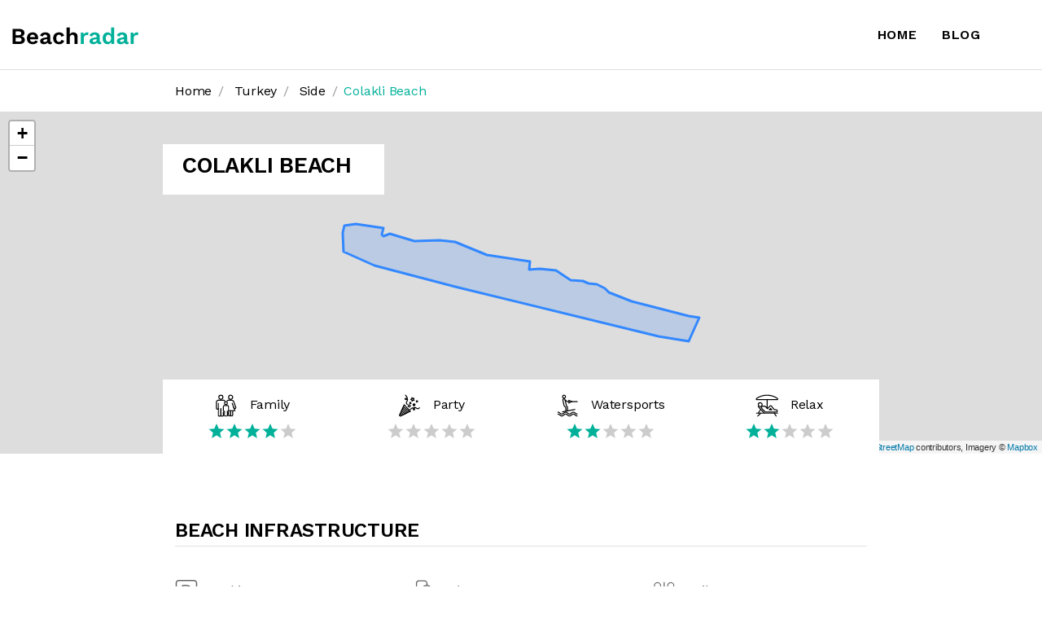

--- FILE ---
content_type: text/html; charset=UTF-8
request_url: https://beachradar.com/turkey/2596-colakli-beach-side/
body_size: 33648
content:
<!doctype html>
<html lang="en">
<head>
    <meta http-equiv="content-type" content="text/html; charset=utf-8"/>
    <meta name="viewport" content="width=device-width, initial-scale=1"/>
    <meta http-equiv="X-UA-Compatible" content="ie=edge">
    <title>    Colakli Beach in Side, Turkey Review | BeachRadar.com
</title>
    <meta name="keywords" content="    
">
    <meta name="description" content="    Looking for a breathtaking beach vacation? Look no further than Colakli Beach in Side, Turkey! BeachRadar.com can help you plan the perfect trip.
">
        <script type="application/ld+json">
{
    "@context": "https://schema.org",
    "@type": "Beach",
    "openingHours": "Mo, Su, All Day",
    "name": "Colakli",
    "address": {
        "@type": "PostalAddress",
        "addressCountry": "Turkey",
        "addressLocality": "Side",
        "addressRegion": "Side"
    },
    "latitude": "36.80980009",
    "longitude": "31.32875919",
        "amenityFeature": [
                        {
            "@type": "LocationFeatureSpecification",
            "name": "Parking"
        },                {
            "@type": "LocationFeatureSpecification",
            "name": "Showers"
        },                {
            "@type": "LocationFeatureSpecification",
            "name": "Toilets"
        },                {
            "@type": "LocationFeatureSpecification",
            "name": "Gastronomy"
        },                {
            "@type": "LocationFeatureSpecification",
            "name": "Lifeguards"
        },                {
            "@type": "LocationFeatureSpecification",
            "name": "Beach Loungers"
        }            ],
        "isAccessibleForFree": true,
    "publicAccess": true,
    "photo": {
        "@type": "ImageObject",
        
        "author": "noname",
        "contentLocation": "Side, Turkey",
        "contentUrl": "https://beachradar.com/images/Placeholder.jpg",
        "name": "Colakli Beach, Turkey"
    }
        }
</script>

<script type="application/ld+json">
{
    "@context": "https://schema.org",
    "@type": "Place",
    "geo": {
        "@type": "GeoCoordinates",
        "latitude": "36.80980009",
        "longitude": "31.32875919"
    },
    "name": "Colakli",
    "aggregateRating": {
        "@type": "AggregateRating",

        "ratingValue": "8",
        "ratingCount": "25",
        "bestRating": "10"
    }
}
</script>

    <!-- Vendors Stylesheets -->
<link href="https://fonts.googleapis.com/css?family=Work+Sans:200,300,400,500,600,700,800,900&display=swap"
      rel="stylesheet">
<link
    href="https://fonts.googleapis.com/css?family=Poppins:200,200i,300,300i,400,400i,500,500i,600,600i,700,700i,800,800i&display=swap"
    rel="stylesheet">

<link rel="stylesheet" href="https://beachradar.com/packages/font-awesome/css/fontawesome.css">
<link rel="stylesheet" href="https://beachradar.com/packages/magnific-popup/magnific-popup.css">
<link rel="stylesheet" href="https://beachradar.com/packages/slick/slick.css">
<link rel="stylesheet" href="https://beachradar.com/packages/animate.css/animate.min.css">
<link rel="stylesheet" href="https://beachradar.com/packages/air-datepicker/css/datepicker.min.css">
<link rel="stylesheet" href="https://beachradar.com/packages/jquery-ui-dist/jquery-ui.min.css">

<!-- Site Stylesheets -->
<link rel="stylesheet" href="https://beachradar.com/css/app.css?19">
    <!-- GA -->
        <!-- Global site tag (gtag.js) - Google Analytics -->
<script async src="https://www.googletagmanager.com/gtag/js?id=UA-177238437-1"></script>
<script>
  window.dataLayer = window.dataLayer || [];
  function gtag(){dataLayer.push(arguments);}
  gtag("js", new Date());

  gtag("config", "UA-177238437-1");
</script>
<meta name="google-site-verification" content="oaolAslQj5z99NUaZys3gRaIFPGVrcjFgfFsjRZQoc8" />

<!-- Google Tag Manager -->
<script>(function(w,d,s,l,i){w[l]=w[l]||[];w[l].push({'gtm.start':
new Date().getTime(),event:'gtm.js'});var f=d.getElementsByTagName(s)[0],
j=d.createElement(s),dl=l!='dataLayer'?'&l='+l:'';j.async=true;j.src=
'https://www.googletagmanager.com/gtm.js?id='+i+dl;f.parentNode.insertBefore(j,f);
})(window,document,'script','dataLayer','GTM-WBRNRHR');</script>
<!-- End Google Tag Manager -->

<!-- Google Tag Manager (noscript) -->
<noscript><iframe src="https://www.googletagmanager.com/ns.html?id=GTM-WBRNRHR"
height="0" width="0" style="display:none;visibility:hidden"></iframe></noscript>
<!-- End Google Tag Manager (noscript) -->
    </head>
<body>
<!-- #site-wrapper start -->
<div id="site-wrapper" class="site-wrapper beach-page">
    <!-- #header start -->
<header id="header" class="main-header header-sticky header-sticky-smart header-style-01 text-uppercase">
    <div class="header-wrapper sticky-area">
        <div class="container container-1720">
            <nav class="navbar navbar-expand-xl">
                <div class="header-mobile d-flex d-xl-none flex-fill justify-content-between align-items-center">
                    <div class="navbar-toggler toggle-icon"
                         data-toggle="collapse"
                         data-target="#navbar-main-menu">
                        <span></span>
                    </div>
                    <a class="navbar-brand navbar-brand-mobile" href="https://beachradar.com/">
                        <img src="https://beachradar.com/images/Beachradar.svg" alt="Beachradar">
                    </a>




                </div>
                <div class="collapse navbar-collapse" id="navbar-main-menu">
                    <a class="navbar-brand d-none d-xl-block mr-auto" href="https://beachradar.com/">
                        <img src="https://beachradar.com/images/Beachradar.svg" alt="Beachradar">
                    </a>

                    <ul class="navbar-nav">
                                                                                    <li class="nav-item">
                                    <a class="nav-link"
                                                                                  href="https://beachradar.com/home/"
                                                                           >Home</a>
                                </li>
                                                            <li class="nav-item">
                                    <a class="nav-link"
                                                                                  href="https://beachradar.com/blog/"
                                                                           >Blog</a>
                                </li>
                                                                        </ul>
                    <div class="header-customize justify-content-end align-items-center d-none d-xl-flex">












                    </div>
                </div>
            </nav>
        </div>
    </div>
</header>
<!-- #header end -->

    <!-- #wrapper-content start -->
    <div class="content-wrap">
            <section class="border-top">
    <div class="container">
        <div class="h-100 d-flex flex-column justify-content-center">
            <ol class="breadcrumb breadcrumb-style-01 d-inline-flex fadeInUp animated" data-animate="fadeInUp">
        
                            <li class="breadcrumb-item">
                    <a href="https://beachradar.com/" class="link-hover-dark-primary">
                        Home
                    </a>
                </li>
            
        
                            <li class="breadcrumb-item">
                    <a href="https://beachradar.com/turkey/" class="link-hover-dark-primary">
                        Turkey
                    </a>
                </li>
            
        
                            <li class="breadcrumb-item">
                    <a href="https://beachradar.com/turkey/side/" class="link-hover-dark-primary">
                        Side
                    </a>
                </li>
            
        
                            <li class="breadcrumb-item active"><span>Colakli Beach</span></li>
            
            </ol>

        </div>
    </div>
</section>
    <div id="location" class="map">
    <div id="js-beach-map" class="explore-details-full-map"></div>
    <link rel="stylesheet" href="//unpkg.com/leaflet@1.7.1/dist/leaflet.css"/>
    <script src="//unpkg.com/leaflet@1.7.1/dist/leaflet.js"></script>
    <link rel="stylesheet" href="//unpkg.com/leaflet-gesture-handling/dist/leaflet-gesture-handling.min.css" type="text/css">
    <script src="//unpkg.com/leaflet-gesture-handling"></script>
    <script>
        // map init
        var map = L.map('js-beach-map', { gestureHandling: true });
        L.tileLayer('https://api.mapbox.com/styles/v1/{id}/tiles/{z}/{x}/{y}?access_token={accessToken}', {
            attribution: 'Map data &copy; <a href="https://www.openstreetmap.org/copyright">OpenStreetMap</a> contributors, Imagery © <a href="https://www.mapbox.com/">Mapbox</a>',
            maxZoom: 18,
            id: 'mapbox/light-v10',
            tileSize: 512,
            zoomOffset: -1,
            accessToken: 'pk.eyJ1IjoiYmVhY2hyYWRhciIsImEiOiJja3Fnb2J6emQycDM5MzJtdmYycnVrdnNpIn0.qc5izM3I66I0Wd5POARA7Q'
        }).addTo(map);

                    // add geoJSON as a feature and center map
            var feature = L.geoJSON({"type": "Feature", "geometry": {"type": "Polygon", "coordinates": [[[31.32985889911652, 36.809568167377805], [31.328732371330265, 36.809748553852195], [31.327664852142338, 36.809997658284786], [31.32659733295441, 36.810238172140274], [31.32420480251313, 36.81078362040563], [31.32380783557892, 36.810792210111], [31.32301390171051, 36.81108855435651], [31.321447491645817, 36.81152662635735], [31.320975422859195, 36.81188309486118], [31.32009565830231, 36.81223956170517], [31.319269537925724, 36.81229539371111], [31.318674087524418, 36.812501542303394], [31.318030357360843, 36.81261320589242], [31.31742417812348, 36.81259602688931], [31.316227912902832, 36.81311139530525], [31.31585776805878, 36.813394846455125], [31.315273046493537, 36.813489329938506], [31.31416261196137, 36.81354945573088], [31.31359934806824, 36.813480740535766], [31.313025355339057, 36.81346785642981], [31.31312727928162, 36.81419365768529], [31.312542557716373, 36.814163595048015], [31.308567523956302, 36.8147476670302], [31.3074141740799, 36.815082647479635], [31.305204033851627, 36.81579984428193], [31.303541064262394, 36.81596733238763], [31.30215167999268, 36.81585137912273], [31.30088031291962, 36.81589432479689], [31.299764513969425, 36.81617347109155], [31.29911541938782, 36.81628083478001], [31.29834294319153, 36.81648697263962], [31.29767775535584, 36.81628942386856], [31.297500729560856, 36.81641396554451], [31.29760265350342, 36.816955075300875], [31.294716596603397, 36.817302929552795], [31.293525695801, 36.817169800334], [31.293332576752, 36.816534212488], [31.293461322784, 36.814988165963], [31.296714842319, 36.813854378665], [31.305212080479, 36.812067770662], [31.313966810703, 36.810418557036], [31.326634883881, 36.807841589621], [31.32982134819, 36.807403496535], [31.330969333648685, 36.80941355006151], [31.32985889911652, 36.809568167377805]]]}, "properties": []}).addTo(map);
            map.fitBounds(feature.getBounds()).setZoom(map.getZoom() - 1);
            </script>
</div>

<section class="mb-10 d-flex flex-column justify-content-between explore-details-full-map-inner">
    <div class="container mt-lg-7 mt-10">
        <div class="row">
            <div class="bg-white py-2 px-5">
                <div class="store">
                    <div class="d-flex flex-wrap">
                        <h1 class="text-dark text-uppercase mr-3 mb-2">
                            Colakli Beach
                        </h1>
                    </div>
                </div>
            </div>
        </div>
    </div>

    <div class="container" style="pointer-events: auto;">
    <div class="row">
        <div class="col-sm-12 bg-white pt-3 pb-3 our-ratings">
            <div class="row flex-sm-row justify-content-around">
                                                            <div class="col-6 col-sm-6 col-md-3 mb-4 mb-md-0 px-0 bg-transparent py-0 lh-19">
                            <div class="col-12 justify-content-center text-center">
                                <span class="d-inline-block mr-2 mb-0 mb-md-1 font-size-md icon-box shape-icon icon-box-size-lg">
                                    <svg class="icon">
                                        <use xlink:href="#family" stroke="#000000"></use>
                                    </svg>
                                </span>
                                <span class="text-dark">Family</span>
                            </div>
                            <div class="author-rate justify-content-center">
            <span class="rate-item checked">
            <svg class="icon icon-ionicons_svg_md-star"><use xlink:href="#icon-ionicons_svg_md-star"></use></svg>
        </span>
            <span class="rate-item checked">
            <svg class="icon icon-ionicons_svg_md-star"><use xlink:href="#icon-ionicons_svg_md-star"></use></svg>
        </span>
            <span class="rate-item checked">
            <svg class="icon icon-ionicons_svg_md-star"><use xlink:href="#icon-ionicons_svg_md-star"></use></svg>
        </span>
            <span class="rate-item checked">
            <svg class="icon icon-ionicons_svg_md-star"><use xlink:href="#icon-ionicons_svg_md-star"></use></svg>
        </span>
            <span class="rate-item ">
            <svg class="icon icon-ionicons_svg_md-star"><use xlink:href="#icon-ionicons_svg_md-star"></use></svg>
        </span>
    </div>
                        </div>
                                                                                <div class="col-6 col-sm-6 col-md-3 mb-4 mb-md-0 px-0 bg-transparent py-0 lh-19">
                            <div class="col-12 justify-content-center text-center">
                                <span class="d-inline-block mr-2 mb-0 mb-md-1 font-size-md icon-box shape-icon icon-box-size-lg">
                                    <svg class="icon">
                                        <use xlink:href="#party" stroke="#000000"></use>
                                    </svg>
                                </span>
                                <span class="text-dark">Party</span>
                            </div>
                            <div class="author-rate justify-content-center">
            <span class="rate-item ">
            <svg class="icon icon-ionicons_svg_md-star"><use xlink:href="#icon-ionicons_svg_md-star"></use></svg>
        </span>
            <span class="rate-item ">
            <svg class="icon icon-ionicons_svg_md-star"><use xlink:href="#icon-ionicons_svg_md-star"></use></svg>
        </span>
            <span class="rate-item ">
            <svg class="icon icon-ionicons_svg_md-star"><use xlink:href="#icon-ionicons_svg_md-star"></use></svg>
        </span>
            <span class="rate-item ">
            <svg class="icon icon-ionicons_svg_md-star"><use xlink:href="#icon-ionicons_svg_md-star"></use></svg>
        </span>
            <span class="rate-item ">
            <svg class="icon icon-ionicons_svg_md-star"><use xlink:href="#icon-ionicons_svg_md-star"></use></svg>
        </span>
    </div>
                        </div>
                                                                                <div class="col-6 col-sm-6 col-md-3 mb-4 mb-md-0 px-0 bg-transparent py-0 lh-19">
                            <div class="col-12 justify-content-center text-center">
                                <span class="d-inline-block mr-2 mb-0 mb-md-1 font-size-md icon-box shape-icon icon-box-size-lg">
                                    <svg class="icon">
                                        <use xlink:href="#watersports" stroke="#000000"></use>
                                    </svg>
                                </span>
                                <span class="text-dark">Watersports</span>
                            </div>
                            <div class="author-rate justify-content-center">
            <span class="rate-item checked">
            <svg class="icon icon-ionicons_svg_md-star"><use xlink:href="#icon-ionicons_svg_md-star"></use></svg>
        </span>
            <span class="rate-item checked">
            <svg class="icon icon-ionicons_svg_md-star"><use xlink:href="#icon-ionicons_svg_md-star"></use></svg>
        </span>
            <span class="rate-item ">
            <svg class="icon icon-ionicons_svg_md-star"><use xlink:href="#icon-ionicons_svg_md-star"></use></svg>
        </span>
            <span class="rate-item ">
            <svg class="icon icon-ionicons_svg_md-star"><use xlink:href="#icon-ionicons_svg_md-star"></use></svg>
        </span>
            <span class="rate-item ">
            <svg class="icon icon-ionicons_svg_md-star"><use xlink:href="#icon-ionicons_svg_md-star"></use></svg>
        </span>
    </div>
                        </div>
                                                                                <div class="col-6 col-sm-6 col-md-3 mb-4 mb-md-0 px-0 bg-transparent py-0 lh-19">
                            <div class="col-12 justify-content-center text-center">
                                <span class="d-inline-block mr-2 mb-0 mb-md-1 font-size-md icon-box shape-icon icon-box-size-lg">
                                    <svg class="icon">
                                        <use xlink:href="#relaxation" stroke="#000000"></use>
                                    </svg>
                                </span>
                                <span class="text-dark">Relax</span>
                            </div>
                            <div class="author-rate justify-content-center">
            <span class="rate-item checked">
            <svg class="icon icon-ionicons_svg_md-star"><use xlink:href="#icon-ionicons_svg_md-star"></use></svg>
        </span>
            <span class="rate-item checked">
            <svg class="icon icon-ionicons_svg_md-star"><use xlink:href="#icon-ionicons_svg_md-star"></use></svg>
        </span>
            <span class="rate-item ">
            <svg class="icon icon-ionicons_svg_md-star"><use xlink:href="#icon-ionicons_svg_md-star"></use></svg>
        </span>
            <span class="rate-item ">
            <svg class="icon icon-ionicons_svg_md-star"><use xlink:href="#icon-ionicons_svg_md-star"></use></svg>
        </span>
            <span class="rate-item ">
            <svg class="icon icon-ionicons_svg_md-star"><use xlink:href="#icon-ionicons_svg_md-star"></use></svg>
        </span>
    </div>
                        </div>
                                                                                    </div>
        </div>
    </div>
</div></section>
    
        
                
    <section class="mb-10">
    <div class="container">
            <h2 class="text-uppercase border-bottom pb-1 mb-7">Beach infrastructure</h2>
            <div class="row mb-10">
                                    <div class="col-6 col-sm-6 col-md-4 mb-4 mb-md-0">
                        <div class="mb-4"
                                
                        >
                            <span class="d-inline-block mb-1 icon-box shape-icon icon-box-size-lg mr-2">
                                <svg class="icon">
                                   <use xlink:href="#parking" stroke="#666666"></use>
                                </svg>
                            </span>
                            <span class="text-secondary">Parking</span>
                        </div>
                    </div>
                                    <div class="col-6 col-sm-6 col-md-4 mb-4 mb-md-0">
                        <div class="mb-4"
                                
                        >
                            <span class="d-inline-block mb-1 icon-box shape-icon icon-box-size-lg mr-2">
                                <svg class="icon">
                                   <use xlink:href="#showers" stroke="#666666"></use>
                                </svg>
                            </span>
                            <span class="text-secondary">Showers</span>
                        </div>
                    </div>
                                    <div class="col-6 col-sm-6 col-md-4 mb-4 mb-md-0">
                        <div class="mb-4"
                                
                        >
                            <span class="d-inline-block mb-1 icon-box shape-icon icon-box-size-lg mr-2">
                                <svg class="icon">
                                   <use xlink:href="#toilets" stroke="#666666"></use>
                                </svg>
                            </span>
                            <span class="text-secondary">Toilets</span>
                        </div>
                    </div>
                                    <div class="col-6 col-sm-6 col-md-4 mb-4 mb-md-0">
                        <div class="mb-4"
                                
                        >
                            <span class="d-inline-block mb-1 icon-box shape-icon icon-box-size-lg mr-2">
                                <svg class="icon">
                                   <use xlink:href="#gastronomy" stroke="#666666"></use>
                                </svg>
                            </span>
                            <span class="text-secondary">Gastronomy</span>
                        </div>
                    </div>
                                    <div class="col-6 col-sm-6 col-md-4 mb-4 mb-md-0">
                        <div class="mb-4"
                                
                        >
                            <span class="d-inline-block mb-1 icon-box shape-icon icon-box-size-lg mr-2">
                                <svg class="icon">
                                   <use xlink:href="#lifeguards" stroke="#666666"></use>
                                </svg>
                            </span>
                            <span class="text-secondary">Lifeguards</span>
                        </div>
                    </div>
                                    <div class="col-6 col-sm-6 col-md-4 mb-4 mb-md-0">
                        <div class="mb-4"
                                
                        >
                            <span class="d-inline-block mb-1 icon-box shape-icon icon-box-size-lg mr-2">
                                <svg class="icon">
                                   <use xlink:href="#beachLoungers" stroke="#666666"></use>
                                </svg>
                            </span>
                            <span class="text-secondary">Beach Loungers</span>
                        </div>
                    </div>
                            </div>

        









        

        
        
        
        
        
        
        
        
        
        
        
        
        
        
        
        
        
        
        
        
        
        
        
        
        
        
        
        
        
        
        
        
        
        
        
        
        
        
        
        
        
        
        
        
        
        
        
        
        
        
        
        
        
        
        
        
        
        
        
        
        
        
        
        
        
        
        
        
        

    </div>
</section>
    <section class="mb-10 container">
    <h2 class="text-uppercase border-bottom pb-1 mb-7">Occupancy</h2>
        <div class="mb-10">
        <canvas class="js-chart-occupancy" style="width:100%;height:350px;"></canvas>
    </div>
</section>


            <section class="container mb-10">
    <h2 class="text-uppercase border-bottom pb-1 mb-6">
        Colakli Beach Weather
    </h2>
    
            <h3 class="text-uppercase border-bottom pb-1 mb-7">Air and water temperature</h3>
        <p>From May to October the air temperature at Colakli Beach is perfect for sunbathing.</p>                    <div class="mb-6">
                <canvas id="chart-air-temperature" style="width:100%;height:350px;"></canvas>
            </div>
            
            <p>Some people feel that the water at Colakli Beach is too warm in August.</p>                    <div class="mb-6">
                <canvas id="chart-water-temperature" style="width:100%;height:350px;"></canvas>
            </div>
            
            <h3 class="text-uppercase border-bottom pb-1 mb-7">Average Monthly Rainy Days</h3>
        <p>In December and January Colakli Beach has rainy season. This is something to keep in mind when planning your trip since it is quite possible that you may be unable to sunbathe.</p>                    <div>
                <canvas id="chart-rainy-days" style="width:100%;height:350px;"></canvas>
            </div>
            </section>





    <section class="mb-10">
    <div class="container">
        <h2 class="text-uppercase border-bottom pb-1 mb-7">Sports on the Beach</h2>
        <div class="row">
                            <div class="col-6 col-sm-6 col-md-3 mb-5 mb-lg-0 text-center">
                    <span class="d-inline-block mb-1 font-size-md icon-box shape-icon icon-box-size-lg">
                        <svg class="icon">
                           <use xlink:href="#diving" stroke="#666666"></use>
                        </svg>
                    </span>
                    <p class="text-secondary mb-0">
                        Diving
                    </p>
                    <div class="author-rate justify-content-center">
            <span class="rate-item checked">
            <svg class="icon icon-ionicons_svg_md-star"><use xlink:href="#icon-ionicons_svg_md-star"></use></svg>
        </span>
            <span class="rate-item checked">
            <svg class="icon icon-ionicons_svg_md-star"><use xlink:href="#icon-ionicons_svg_md-star"></use></svg>
        </span>
            <span class="rate-item ">
            <svg class="icon icon-ionicons_svg_md-star"><use xlink:href="#icon-ionicons_svg_md-star"></use></svg>
        </span>
            <span class="rate-item ">
            <svg class="icon icon-ionicons_svg_md-star"><use xlink:href="#icon-ionicons_svg_md-star"></use></svg>
        </span>
            <span class="rate-item ">
            <svg class="icon icon-ionicons_svg_md-star"><use xlink:href="#icon-ionicons_svg_md-star"></use></svg>
        </span>
    </div>
                                        <p class="text-secondary mb-0">
                        <i class="fas fa-check-circle"></i> Equipment for rent
                    </p>
                                    </div>
                            <div class="col-6 col-sm-6 col-md-3 mb-5 mb-lg-0 text-center">
                    <span class="d-inline-block mb-1 font-size-md icon-box shape-icon icon-box-size-lg">
                        <svg class="icon">
                           <use xlink:href="#kiting" stroke="#666666"></use>
                        </svg>
                    </span>
                    <p class="text-secondary mb-0">
                        Kiting
                    </p>
                    <div class="author-rate justify-content-center">
            <span class="rate-item checked">
            <svg class="icon icon-ionicons_svg_md-star"><use xlink:href="#icon-ionicons_svg_md-star"></use></svg>
        </span>
            <span class="rate-item ">
            <svg class="icon icon-ionicons_svg_md-star"><use xlink:href="#icon-ionicons_svg_md-star"></use></svg>
        </span>
            <span class="rate-item ">
            <svg class="icon icon-ionicons_svg_md-star"><use xlink:href="#icon-ionicons_svg_md-star"></use></svg>
        </span>
            <span class="rate-item ">
            <svg class="icon icon-ionicons_svg_md-star"><use xlink:href="#icon-ionicons_svg_md-star"></use></svg>
        </span>
            <span class="rate-item ">
            <svg class="icon icon-ionicons_svg_md-star"><use xlink:href="#icon-ionicons_svg_md-star"></use></svg>
        </span>
    </div>
                                    </div>
                            <div class="col-6 col-sm-6 col-md-3 mb-5 mb-lg-0 text-center">
                    <span class="d-inline-block mb-1 font-size-md icon-box shape-icon icon-box-size-lg">
                        <svg class="icon">
                           <use xlink:href="#surfing" stroke="#666666"></use>
                        </svg>
                    </span>
                    <p class="text-secondary mb-0">
                        Surfing
                    </p>
                    <div class="author-rate justify-content-center">
            <span class="rate-item checked">
            <svg class="icon icon-ionicons_svg_md-star"><use xlink:href="#icon-ionicons_svg_md-star"></use></svg>
        </span>
            <span class="rate-item ">
            <svg class="icon icon-ionicons_svg_md-star"><use xlink:href="#icon-ionicons_svg_md-star"></use></svg>
        </span>
            <span class="rate-item ">
            <svg class="icon icon-ionicons_svg_md-star"><use xlink:href="#icon-ionicons_svg_md-star"></use></svg>
        </span>
            <span class="rate-item ">
            <svg class="icon icon-ionicons_svg_md-star"><use xlink:href="#icon-ionicons_svg_md-star"></use></svg>
        </span>
            <span class="rate-item ">
            <svg class="icon icon-ionicons_svg_md-star"><use xlink:href="#icon-ionicons_svg_md-star"></use></svg>
        </span>
    </div>
                                    </div>
                            <div class="col-6 col-sm-6 col-md-3 mb-5 mb-lg-0 text-center">
                    <span class="d-inline-block mb-1 font-size-md icon-box shape-icon icon-box-size-lg">
                        <svg class="icon">
                           <use xlink:href="#windsurfing" stroke="#666666"></use>
                        </svg>
                    </span>
                    <p class="text-secondary mb-0">
                        Windsurfing
                    </p>
                    <div class="author-rate justify-content-center">
            <span class="rate-item checked">
            <svg class="icon icon-ionicons_svg_md-star"><use xlink:href="#icon-ionicons_svg_md-star"></use></svg>
        </span>
            <span class="rate-item checked">
            <svg class="icon icon-ionicons_svg_md-star"><use xlink:href="#icon-ionicons_svg_md-star"></use></svg>
        </span>
            <span class="rate-item checked">
            <svg class="icon icon-ionicons_svg_md-star"><use xlink:href="#icon-ionicons_svg_md-star"></use></svg>
        </span>
            <span class="rate-item checked">
            <svg class="icon icon-ionicons_svg_md-star"><use xlink:href="#icon-ionicons_svg_md-star"></use></svg>
        </span>
            <span class="rate-item ">
            <svg class="icon icon-ionicons_svg_md-star"><use xlink:href="#icon-ionicons_svg_md-star"></use></svg>
        </span>
    </div>
                                        <p class="text-secondary mb-0">
                        <i class="fas fa-check-circle"></i> Equipment for rent
                    </p>
                                    </div>
                    </div>
    </div>
</section>

        
    
    <section class="mb-10">
    <div class="container">
        <h2 class="text-uppercase border-bottom pb-1 mb-7">Beaches nearby</h2>
        
        <div class="slick-slider store-grid-style arrow-center"
             data-slick-options='{"slidesToShow": 3, "autoplay":false,"dots":false,"responsive":[{"breakpoint": 1200,"settings": {"slidesToShow": 2,"arrows":false,"dots":true,"autoplay":true}},{"breakpoint": 992,"settings": {"slidesToShow": 1,"arrows":false,"dots":true,"autoplay":true}}]}'>
                            <div class="box" data-animate="fadeIn">
                    <div class="store card border-0 rounded-0">
    <div class="position-relative store-image store-image-cropped">
        <a href="https://beachradar.com/turkey/2662-evrenseki-beach-side/" class="card-image">
            <img src="https://beachradar.com/images/Placeholder.jpg"
                 alt="Evrenseki Beach"
                 class="image card-img-top rounded-0"
            >
        </a>
        <div class="image-content position-absolute d-flex align-items-center">
            <div class="content-right ml-auto d-flex justify-content-end">
                <a href="https://beachradar.com/images/Placeholder.jpg"
                   class="item viewing mr-2"
                   data-toggle="tooltip"
                   data-placement="top"
                   data-gtf-mfp="true">
                    <svg class="icon icon-expand">
                        <use xlink:href="#icon-expand" stroke="#ffffff"></use>
                    </svg>
                </a>
            </div>
        </div>
    </div>
    <div class="card-body px-0 py-3">
        <a href="https://beachradar.com/turkey/2662-evrenseki-beach-side/"
           class="h5 text-dark d-inline-block mb-2 ellipsis"
           title="Evrenseki Beach"
        ><span class="letter-spacing-25">Evrenseki Beach</span></a>
        <ul class="list-inline store-meta mb-3 font-size-sm d-flex align-items-center flex-wrap">
                                    <li class="list-inline-item">
                                        <span class="badge badge-primary d-inline-block mr-1 font-size-h6">8.0</span>
                    <span class="d-inline-block mb-1 font-size-md icon-box shape-icon icon-box-size-lg">
                        <svg class="icon">
                            <use xlink:href="#family" stroke="#0099cc"></use>
                        </svg>
                    </span>
                    <span class="font-size-md text-link">Family</span>
                </li>
                            </ul>
                <div class="card-footer rounded-0 border-top pt-2 bg-transparent px-0 pb-0 ellipsis" title="Evrenseki Beach, Side, Turkey">
            <span class="d-inline-block mx-1"><i class="fal fa-map-marker-alt"></i></span>
            <a href="https://beachradar.com/turkey/2662-evrenseki-beach-side/"
               class="text-secondary text-decoration-none address"
               tabindex="0"
            >Evrenseki Beach, Side, Turkey</a>
        </div>
    </div>
</div>
                </div>
                            <div class="box" data-animate="fadeIn">
                    <div class="store card border-0 rounded-0">
    <div class="position-relative store-image store-image-cropped">
        <a href="https://beachradar.com/turkey/2713-guendogdu-beach-side/" class="card-image">
            <img src="https://beachradar.com/images/Placeholder.jpg"
                 alt="Gündogdu Beach"
                 class="image card-img-top rounded-0"
            >
        </a>
        <div class="image-content position-absolute d-flex align-items-center">
            <div class="content-right ml-auto d-flex justify-content-end">
                <a href="https://beachradar.com/images/Placeholder.jpg"
                   class="item viewing mr-2"
                   data-toggle="tooltip"
                   data-placement="top"
                   data-gtf-mfp="true">
                    <svg class="icon icon-expand">
                        <use xlink:href="#icon-expand" stroke="#ffffff"></use>
                    </svg>
                </a>
            </div>
        </div>
    </div>
    <div class="card-body px-0 py-3">
        <a href="https://beachradar.com/turkey/2713-guendogdu-beach-side/"
           class="h5 text-dark d-inline-block mb-2 ellipsis"
           title="Gündogdu Beach"
        ><span class="letter-spacing-25">Gündogdu Beach</span></a>
        <ul class="list-inline store-meta mb-3 font-size-sm d-flex align-items-center flex-wrap">
                                    <li class="list-inline-item">
                                        <span class="badge badge-primary d-inline-block mr-1 font-size-h6">8.0</span>
                    <span class="d-inline-block mb-1 font-size-md icon-box shape-icon icon-box-size-lg">
                        <svg class="icon">
                            <use xlink:href="#family" stroke="#0099cc"></use>
                        </svg>
                    </span>
                    <span class="font-size-md text-link">Family</span>
                </li>
                            </ul>
                <div class="card-footer rounded-0 border-top pt-2 bg-transparent px-0 pb-0 ellipsis" title="Gündogdu Beach, Side, Turkey">
            <span class="d-inline-block mx-1"><i class="fal fa-map-marker-alt"></i></span>
            <a href="https://beachradar.com/turkey/2713-guendogdu-beach-side/"
               class="text-secondary text-decoration-none address"
               tabindex="0"
            >Gündogdu Beach, Side, Turkey</a>
        </div>
    </div>
</div>
                </div>
                            <div class="box" data-animate="fadeIn">
                    <div class="store card border-0 rounded-0">
    <div class="position-relative store-image store-image-cropped">
        <a href="https://beachradar.com/turkey/3778-side-beach-side/" class="card-image">
            <img src="https://beachradar.com/images/Placeholder.jpg"
                 alt="Side Beach"
                 class="image card-img-top rounded-0"
            >
        </a>
        <div class="image-content position-absolute d-flex align-items-center">
            <div class="content-right ml-auto d-flex justify-content-end">
                <a href="https://beachradar.com/images/Placeholder.jpg"
                   class="item viewing mr-2"
                   data-toggle="tooltip"
                   data-placement="top"
                   data-gtf-mfp="true">
                    <svg class="icon icon-expand">
                        <use xlink:href="#icon-expand" stroke="#ffffff"></use>
                    </svg>
                </a>
            </div>
        </div>
    </div>
    <div class="card-body px-0 py-3">
        <a href="https://beachradar.com/turkey/3778-side-beach-side/"
           class="h5 text-dark d-inline-block mb-2 ellipsis"
           title="Side Beach"
        ><span class="letter-spacing-25">Side Beach</span></a>
        <ul class="list-inline store-meta mb-3 font-size-sm d-flex align-items-center flex-wrap">
                                    <li class="list-inline-item">
                                        <span class="badge badge-primary d-inline-block mr-1 font-size-h6">8.0</span>
                    <span class="d-inline-block mb-1 font-size-md icon-box shape-icon icon-box-size-lg">
                        <svg class="icon">
                            <use xlink:href="#family" stroke="#0099cc"></use>
                        </svg>
                    </span>
                    <span class="font-size-md text-link">Family</span>
                </li>
                            </ul>
                <div class="card-footer rounded-0 border-top pt-2 bg-transparent px-0 pb-0 ellipsis" title="Side Beach, Side, Turkey">
            <span class="d-inline-block mx-1"><i class="fal fa-map-marker-alt"></i></span>
            <a href="https://beachradar.com/turkey/3778-side-beach-side/"
               class="text-secondary text-decoration-none address"
               tabindex="0"
            >Side Beach, Side, Turkey</a>
        </div>
    </div>
</div>
                </div>
                            <div class="box" data-animate="fadeIn">
                    <div class="store card border-0 rounded-0">
    <div class="position-relative store-image store-image-cropped">
        <a href="https://beachradar.com/turkey/3779-side-east-beach-side/" class="card-image">
            <img src="https://cdn.beachradar.com/beaches/Europe/side-beach-turkey-1.jpg"
                 alt="Side East Beach"
                 class="image card-img-top rounded-0"
            >
        </a>
        <div class="image-content position-absolute d-flex align-items-center">
            <div class="content-right ml-auto d-flex justify-content-end">
                <a href="https://cdn.beachradar.com/beaches/Europe/side-beach-turkey-1.jpg"
                   class="item viewing mr-2"
                   data-toggle="tooltip"
                   data-placement="top"
                   data-gtf-mfp="true">
                    <svg class="icon icon-expand">
                        <use xlink:href="#icon-expand" stroke="#ffffff"></use>
                    </svg>
                </a>
            </div>
        </div>
    </div>
    <div class="card-body px-0 py-3">
        <a href="https://beachradar.com/turkey/3779-side-east-beach-side/"
           class="h5 text-dark d-inline-block mb-2 ellipsis"
           title="Side East Beach"
        ><span class="letter-spacing-25">Side East Beach</span></a>
        <ul class="list-inline store-meta mb-3 font-size-sm d-flex align-items-center flex-wrap">
                                    <li class="list-inline-item">
                                        <span class="badge badge-primary d-inline-block mr-1 font-size-h6">8.0</span>
                    <span class="d-inline-block mb-1 font-size-md icon-box shape-icon icon-box-size-lg">
                        <svg class="icon">
                            <use xlink:href="#family" stroke="#0099cc"></use>
                        </svg>
                    </span>
                    <span class="font-size-md text-link">Family</span>
                </li>
                            </ul>
                <div class="card-footer rounded-0 border-top pt-2 bg-transparent px-0 pb-0 ellipsis" title="Side East Beach, Side, Turkey">
            <span class="d-inline-block mx-1"><i class="fal fa-map-marker-alt"></i></span>
            <a href="https://beachradar.com/turkey/3779-side-east-beach-side/"
               class="text-secondary text-decoration-none address"
               tabindex="0"
            >Side East Beach, Side, Turkey</a>
        </div>
    </div>
</div>
                </div>
                            <div class="box" data-animate="fadeIn">
                    <div class="store card border-0 rounded-0">
    <div class="position-relative store-image store-image-cropped">
        <a href="https://beachradar.com/turkey/3790-sorgun-beach-side/" class="card-image">
            <img src="https://beachradar.com/images/Placeholder.jpg"
                 alt="Sorgun Beach"
                 class="image card-img-top rounded-0"
            >
        </a>
        <div class="image-content position-absolute d-flex align-items-center">
            <div class="content-right ml-auto d-flex justify-content-end">
                <a href="https://beachradar.com/images/Placeholder.jpg"
                   class="item viewing mr-2"
                   data-toggle="tooltip"
                   data-placement="top"
                   data-gtf-mfp="true">
                    <svg class="icon icon-expand">
                        <use xlink:href="#icon-expand" stroke="#ffffff"></use>
                    </svg>
                </a>
            </div>
        </div>
    </div>
    <div class="card-body px-0 py-3">
        <a href="https://beachradar.com/turkey/3790-sorgun-beach-side/"
           class="h5 text-dark d-inline-block mb-2 ellipsis"
           title="Sorgun Beach"
        ><span class="letter-spacing-25">Sorgun Beach</span></a>
        <ul class="list-inline store-meta mb-3 font-size-sm d-flex align-items-center flex-wrap">
                                    <li class="list-inline-item">
                                        <span class="badge badge-primary d-inline-block mr-1 font-size-h6">8.0</span>
                    <span class="d-inline-block mb-1 font-size-md icon-box shape-icon icon-box-size-lg">
                        <svg class="icon">
                            <use xlink:href="#family" stroke="#0099cc"></use>
                        </svg>
                    </span>
                    <span class="font-size-md text-link">Family</span>
                </li>
                            </ul>
                <div class="card-footer rounded-0 border-top pt-2 bg-transparent px-0 pb-0 ellipsis" title="Sorgun Beach, Side, Turkey">
            <span class="d-inline-block mx-1"><i class="fal fa-map-marker-alt"></i></span>
            <a href="https://beachradar.com/turkey/3790-sorgun-beach-side/"
               class="text-secondary text-decoration-none address"
               tabindex="0"
            >Sorgun Beach, Side, Turkey</a>
        </div>
    </div>
</div>
                </div>
                            <div class="box" data-animate="fadeIn">
                    <div class="store card border-0 rounded-0">
    <div class="position-relative store-image store-image-cropped">
        <a href="https://beachradar.com/turkey/3898-turkish-riviera-kumkoey-beach-2-beach-side/" class="card-image">
            <img src="https://beachradar.com/images/Placeholder.jpg"
                 alt="Kumköy Beach"
                 class="image card-img-top rounded-0"
            >
        </a>
        <div class="image-content position-absolute d-flex align-items-center">
            <div class="content-right ml-auto d-flex justify-content-end">
                <a href="https://beachradar.com/images/Placeholder.jpg"
                   class="item viewing mr-2"
                   data-toggle="tooltip"
                   data-placement="top"
                   data-gtf-mfp="true">
                    <svg class="icon icon-expand">
                        <use xlink:href="#icon-expand" stroke="#ffffff"></use>
                    </svg>
                </a>
            </div>
        </div>
    </div>
    <div class="card-body px-0 py-3">
        <a href="https://beachradar.com/turkey/3898-turkish-riviera-kumkoey-beach-2-beach-side/"
           class="h5 text-dark d-inline-block mb-2 ellipsis"
           title="Kumköy Beach"
        ><span class="letter-spacing-25">Kumköy Beach</span></a>
        <ul class="list-inline store-meta mb-3 font-size-sm d-flex align-items-center flex-wrap">
                                    <li class="list-inline-item">
                                        <span class="badge badge-primary d-inline-block mr-1 font-size-h6">8.0</span>
                    <span class="d-inline-block mb-1 font-size-md icon-box shape-icon icon-box-size-lg">
                        <svg class="icon">
                            <use xlink:href="#family" stroke="#0099cc"></use>
                        </svg>
                    </span>
                    <span class="font-size-md text-link">Family</span>
                </li>
                            </ul>
                <div class="card-footer rounded-0 border-top pt-2 bg-transparent px-0 pb-0 ellipsis" title="Kumköy Beach, Side, Turkey">
            <span class="d-inline-block mx-1"><i class="fal fa-map-marker-alt"></i></span>
            <a href="https://beachradar.com/turkey/3898-turkish-riviera-kumkoey-beach-2-beach-side/"
               class="text-secondary text-decoration-none address"
               tabindex="0"
            >Kumköy Beach, Side, Turkey</a>
        </div>
    </div>
</div>
                </div>
                    </div>
    </div>
</section>
    
    
    </div>
    <!-- #wrapper-content end -->

    <!-- #footer start -->
<footer class="main-footer main-footer-style-02 pt-13 pb-42 bg-lighter-dark">
    <div class="footer-second">
        <div class="container">
            <div class="row">
                <div class="col-sm-6 col-lg-6 mb-6 mb-lg-0">
                    <h5 class="mb-4 text-white">Beachradar</h5>
                    <p class="text-gray mb-0">
                        Wherever you want to be, BeachRadar has the beach for you.<br>
                        <a href="https://beachradar.com/" class="text-white font-weight-semibold">BeachRadar.com</a> is where you will find the most extensive list of pebbles and sands, oceans and seas, and a lot of locations for saltwater fun.
                    </p>
                </div>
                <div class="col-sm-6 col-lg mb-6 mb-lg-0">
                    <h5 class="mb-4 text-white">
                        Company
                    </h5>
                    <ul class="list-group list-group-flush list-group-borderless">
                                                                                    <li class="list-group-item px-0 lh-14 bg-transparent py-1">
                                    <a class="link-hover-gray-white"
                                                                              href="https://beachradar.com/about/"
                                                                           >About</a>
                                </li>
                                                            <li class="list-group-item px-0 lh-14 bg-transparent py-1">
                                    <a class="link-hover-gray-white"
                                                                              href="https://beachradar.com/blog/"
                                                                           >Blog</a>
                                </li>
                                                                        </ul>
                </div>
                <div class="col-sm-6 col-lg mb-6 mb-lg-0">
                    <h5 class="mb-4 text-white">
                        Help Center
                    </h5>
                    <ul class="list-group list-group-flush list-group-borderless">
                                                                                    <li class="list-group-item px-0 lh-14 bg-transparent py-1">
                                    <a class="link-hover-gray-white"
                                                                              href="https://beachradar.com/terms-of-service/"
                                                                           >Terms &amp; Condition</a>
                                </li>
                                                            <li class="list-group-item px-0 lh-14 bg-transparent py-1">
                                    <a class="link-hover-gray-white"
                                                                              href="https://beachradar.com/faqs/"
                                                                           >FAQs</a>
                                </li>
                                                                        </ul>
                </div>
                <div class="col-sm-6 col-lg-3">






                </div>
            </div>
        </div>
    </div>
    <div class="footer-last mt-12">
        <div class="container">
            <div class="footer-last-container row ">
                <div class="col-lg-8">
                    <div class="copy-right text-gray">
                        © 2025 <a href="https://beachradar.com/" class="text-white font-weight-semibold">Beachradar.</a> All Rights Reserved. Developed by some beach enthusiasts. With 💙 to the 🌎.
                    </div>
                </div>
                <div class="col-lg-4">
                    <div class="social-icon light-color ml-0 ml-lg-auto mt-4 mt-lg-0 d-flex align-items-center flex-wrap">
                        <span class="d-inline-block mr-4">Follow us on:</span>
                        <ul class="list-inline">
                            <li class="list-inline-item mr-5">
                                <a target="_blank" title="Instagram" href="https://www.instagram.com/beachradar">
                                    <svg class="icon icon-instagram">
                                        <use xlink:href="#icon-instagram"></use>
                                    </svg>
                                    <span>Instagram</span>
                                </a>
                            </li>
                            <li class="list-inline-item mr-5">
                                <a target="_blank" title="Facebook" href="https://www.facebook.com/beachradar/">
                                    <i class="fab fa-facebook-f"></i>
                                    <span>Facebook</span>
                                </a>
                            </li>
                            <li class="list-inline-item mr-5">
                                <a target="_blank" title="Twitter" href="https://twitter.com/beachradar">
                                    <i class="fab fa-twitter"></i>
                                    <span>Twitter</span>
                                </a>
                            </li>
                            <li class="list-inline-item mr-5">
                                <a target="_blank" title="Rss" href="https://www.pinterest.com/beachradar/">
                                    <i class="fab fa-pinterest"></i>
                                    <span>Pinterest</span>
                                </a>
                            </li>
                        </ul>
                    </div>
                </div>
            </div>

        </div>
        <div class="back-top text-left text-md-right">
            <a href="#" class="gtf-back-to-top"><i class="fal fa-chevron-circle-up"></i></a>
        </div>
    </div>
</footer>
<!-- #footer end -->
</div>
<!-- #site-wrapper end-->
<div id="login-popup" class="mfp-hide">
    <div class="form-login-register">
        <div class="tabs mb-8">
            <ul class="nav nav-pills tab-style-01 text-capitalize justify-content-center"
                role="tablist">
                <li class="nav-item">
                    <a class="nav-link active" id="login-tab" data-toggle="tab"
                       href="#login"
                       role="tab"
                       aria-controls="login" aria-selected="true"><h3>Log In</h3></a>
                </li>
                <li class="nav-item">
                    <a class="nav-link" id="register-tab" data-toggle="tab" href="#register"
                       role="tab"
                       aria-controls="register" aria-selected="false"><h3>Register</h3></a>
                </li>
            </ul>
        </div>
        <div class="tab-content">
            <div class="tab-pane fade show active" id="login" role="tabpanel"
                 aria-labelledby="login-tab">
                <div class="form-login">
                    <form>
                        <div class="font-size-md text-dark mb-5">Log In Your Account</div>
                        <div class="form-group mb-2">
                            <label for="username" class="sr-only">Username</label>
                            <input id="username" type="text" class="form-control" placeholder="Username">
                        </div>
                        <div class="form-group mb-3">
                            <div class="input-group flex-nowrap align-items-center">
                                <label for="password" class="sr-only">Password</label>
                                <input id="password" type="text" class="form-control" placeholder="Password">
                                <a href="#" class="input-group-append text-decoration-none">Forgot?</a>
                            </div>
                        </div>
                        <div class="form-group mb-6">
                            <div class="custom-control custom-checkbox">
                                <input type="checkbox" class="custom-control-input" id="check">
                                <label class="custom-control-label text-dark" for="check">Remember</label>
                            </div>
                        </div>
                        <button type="submit"
                                class="btn btn-primary btn-block font-weight-bold text-uppercase font-size-lg rounded-sm mb-8">Log In
                        </button>
                    </form>
                    <div class="font-size-md text-dark mb-5">Or Log In With</div>
                    <div class="social-icon origin-color si-square">
                        <ul class="row no-gutters list-inline text-center">
                            <li class="list-inline-item si-facebook col-3">
                                <a target="_blank" title="Facebook" href="#">
                                    <i class="fab fa-facebook-f">
                                    </i>
                                    <span>Facebook</span>
                                </a>
                            </li>
                            <li class="list-inline-item si-twitter col-3">
                                <a target="_blank" title="Twitter" href="#">
                                    <i class="fab fa-twitter">
                                    </i>
                                    <span>Twitter</span>
                                </a>
                            </li>
                        </ul>
                    </div>
                </div>


            </div>
            <div class="tab-pane fade " id="register" role="tabpanel"
                 aria-labelledby="register-tab">
                <div class="form-register">
                    <form>
                        <div class="font-size-md text-dark mb-5">Create Your Account</div>
                        <div class="form-group mb-2">
                            <label for="username-rt" class="sr-only">Username</label>
                            <input id="username-rt" type="text" class="form-control" placeholder="Username">
                        </div>
                        <div class="form-group mb-2">
                            <label for="email" class="sr-only">Email</label>
                            <input id="email" type="text" class="form-control" placeholder="Email Address">
                        </div>
                        <div class="form-group mb-2">
                            <label for="password-rt" class="sr-only">Username</label>
                            <input id="password-rt" type="password" class="form-control" placeholder="Password">
                        </div>
                        <div class="form-group mb-3">
                            <label for="r-password" class="sr-only">Username</label>
                            <input id="r-password" type="password" class="form-control" placeholder="Retype password">
                        </div>

                        <div class="form-group mb-8">
                            <div class="custom-control custom-checkbox">
                                <input type="checkbox" class="custom-control-input" id="check-term">
                                <label class="custom-control-label text-dark" for="check-term">You agree with our Terms Privacy Policy and</label>
                            </div>
                        </div>
                        <button type="submit"
                                class="btn btn-primary btn-block font-weight-bold text-uppercase font-size-lg rounded-sm">
                            Create an
                            account
                        </button>
                    </form>
                </div>

            </div>
        </div>
        <form>

        </form>
    </div>
</div>
<div id="search-popup" class="mfp-hide">
    <div class="search-popup text-center">
        <h2 class="mb-8">Search</h2>
        <div class="form-search">
            <form>
                <div class="row align-items-end">
                    <div class="form-search-item col-md-7 mb-4 mb-md-0 text-left bg-white">
                        <label for="key-word-02" class="pt-4 mb-0 text-dark font-weight-semibold font-size-lg lh-1">What</label>
                        <div class="input-group dropdown show pr-0 bg-transparent align-items-start">
                            <input type="text" autocomplete="off" id="key-word-02"
                                   class="form-control bg-transparent border-0 p-0 font-size-md lh-1" data-toggle="dropdown"
                                   aria-haspopup="true"
                                   placeholder="Ex: food, service, barber, hotel">
                            <button type="submit" class="btn text-dark btn-link input-group-append font-weight-normal p-0">
                                <i class="fal fa-search"></i>
                            </button>
                            <ul class="dropdown-menu form-search-ajax" aria-labelledby="key-word-02">
                                <li class="dropdown-item item">
                                    <a href="#" class="link-hover-dark-white">
                                        <svg class="icon icon-pizza">
                                            <use xlink:href="#icon-pizza"></use>
                                        </svg>
                                        <span class="font-size-md">Foods & Restaurants</span>
                                    </a>
                                </li>
                                <li class="dropdown-item item">
                                    <a href="#" class="link-hover-dark-white">
                                        <svg class="icon icon-bed">
                                            <use xlink:href="#icon-bed"></use>
                                        </svg>
                                        <span class="font-size-md">Hotels & Resorts</span>
                                    </a>
                                </li>
                                <li class="dropdown-item item">
                                    <a href="#" class="link-hover-dark-white">
                                        <svg class="icon icon-pharmaceutical">
                                            <use xlink:href="#icon-pharmaceutical"></use>
                                        </svg>
                                        <span class="font-size-md">Healths & Medicals</span>
                                    </a>
                                </li>
                                <li class="dropdown-item item">
                                    <a href="#" class="link-hover-dark-white">
                                        <svg class="icon icon-cog">
                                            <use xlink:href="#icon-cog"></use>
                                        </svg>
                                        <span class="font-size-md">Services</span>
                                    </a>
                                </li>
                                <li class="dropdown-item item">
                                    <a href="#" class="link-hover-dark-white">
                                        <svg class="icon icon-car">
                                            <use xlink:href="#icon-car"></use>
                                        </svg>
                                        <span class="font-size-md">Automotive</span>
                                    </a>
                                </li>
                            </ul>
                        </div>
                    </div>
                    <div class="form-search-item col-md-5 mb-4 mb-md-0 text-left bg-white">
                        <label for="region-02" class="pt-4 mb-0 text-dark font-weight-semibold font-size-lg lh-1">Where</label>
                        <div class="input-group dropdown show pr-0 bg-transparent align-items-start">
                            <input type="text" autocomplete="off" id="region-02"
                                   class="form-control bg-transparent border-0 p-0 font-size-md lh-1" data-toggle="dropdown"
                                   aria-haspopup="true" placeholder="San Francisco">
                            <button type="submit" class="btn text-dark btn-link input-group-append font-weight-normal p-0">
                                <i class="fal fa-chevron-down"></i>
                            </button>
                            <ul class="dropdown-menu form-search-ajax" aria-labelledby="region-02">
                                <li class="dropdown-item item">
                                    <a href="#" class="link-hover-dark-white">
                                        Austin
                                    </a>
                                </li>
                                <li class="dropdown-item item">
                                    <a href="#" class="link-hover-dark-white">
                                        Boston
                                    </a>
                                </li>
                                <li class="dropdown-item item">
                                    <a href="#" class="link-hover-dark-white">
                                        Chicago
                                    </a>
                                </li>
                                <li class="dropdown-item item">
                                    <a href="#" class="link-hover-dark-white">
                                        Denver
                                    </a>
                                </li>
                                <li class="dropdown-item item">
                                    <a href="#" class="link-hover-dark-white">
                                        Los Angeles
                                    </a>
                                </li>
                                <li class="dropdown-item item">
                                    <a href="#" class="link-hover-dark-white">
                                        New York
                                    </a>
                                </li>
                                <li class="dropdown-item item">
                                    <a href="#" class="link-hover-dark-white">
                                        San Francisco
                                    </a>
                                </li>
                                <li class="dropdown-item item">
                                    <a href="#" class="link-hover-dark-white">
                                        Seattle
                                    </a>
                                </li>
                                <li class="dropdown-item item">
                                    <a href="#" class="link-hover-dark-white">
                                        Washington
                                    </a>
                                </li>
                            </ul>
                        </div>
                    </div>
                </div>

            </form>
        </div>
        <div class="heading mb-4">
            <div class="pt-8 font-size-lg mb-5">
                Or browse the highlights
            </div>
        </div>
        <div class="list-inline flex-wrap my-n2">
            <div class="list-inline-item py-2">
                <a href="https://beachradar.com/"
                   class="card icon-box-style-01 link-hover-dark-white">
                    <div class="card-body p-0">
                        <svg class="icon icon-pizza">
                            <use xlink:href="#icon-pizza"></use>
                        </svg>
                        <span class="card-text font-size-md font-weight-semibold mt-2 d-block">
											Foods
										</span>
                    </div>
                </a>
            </div>
            <div class="list-inline-item py-2">
                <a href="https://beachradar.com/"
                   class="card icon-box-style-01 link-hover-dark-white">
                    <div class="card-body p-0">
                        <svg class="icon icon-bed">
                            <use xlink:href="#icon-bed"></use>
                        </svg>
                        <span class="card-text font-size-md font-weight-semibold mt-2 d-block ">
											Hotels
										</span>
                    </div>

                </a>
            </div>
            <div class="list-inline-item py-2">
                <a href="https://beachradar.com/"
                   class="card icon-box-style-01 link-hover-dark-white">
                    <div class="card-body p-0">
                        <svg class="icon icon-brush2">
                            <use xlink:href="#icon-brush2"></use>
                        </svg>
                        <span class="card-text font-size-md font-weight-semibold mt-2 d-block">
											Jobs
										</span>
                    </div>
                </a>
            </div>
            <div class="list-inline-item py-2">
                <a href="https://beachradar.com/"
                   class="card link-hover-dark-white icon-box-style-01">
                    <div class="card-body p-0">
                        <svg class="icon icon-pharmaceutical">
                            <use xlink:href="#icon-pharmaceutical"></use>
                        </svg>
                        <span class="card-text font-size-md font-weight-semibold mt-2 d-block">
											Medicals
										</span>
                    </div>
                </a>
            </div>
            <div class="list-inline-item py-2">
                <a href="https://beachradar.com/"
                   class="card link-hover-dark-white icon-box-style-01">
                    <div class="card-body p-0">
                        <svg class="icon icon-cog">
                            <use xlink:href="#icon-cog"></use>
                        </svg>
                        <span class="card-text font-size-md font-weight-semibold mt-2 d-block">
											Services
										</span>
                    </div>

                </a>
            </div>
            <div class="list-inline-item py-2">
                <a href="https://beachradar.com/"
                   class="card link-hover-dark-white icon-box-style-01">
                    <div class="card-body p-0">
                        <svg class="icon icon-bag">
                            <use xlink:href="#icon-bag"></use>
                        </svg>
                        <span class="card-text font-size-md font-weight-semibold mt-2 d-block">
											Shopping
										</span>
                    </div>

                </a>
            </div>
            <div class="list-inline-item py-2">
                <a href="https://beachradar.com/"
                   class="card link-hover-dark-white icon-box-style-01">
                    <div class="card-body p-0">
                        <svg class="icon icon-car">
                            <use xlink:href="#icon-car"></use>
                        </svg>
                        <span class="card-text font-size-md font-weight-semibold mt-2 d-block">
											Automotive
										</span>
                    </div>
                </a>
            </div>
        </div>
        <a href="#" class="d-inline-block button-close mt-11 pt-1 text-dark font-size-lg font-weight-semibold text-decoration-none">
            <span class="d-block"><i class="fal fa-times"></i></span>
            <span class="d-block">Close</span>
        </a>
    </div>
</div>

    <script src="https://cdn.jsdelivr.net/npm/chart.js"></script>
    <script src="https://cdn.jsdelivr.net/npm/chartjs-plugin-datalabels@2.0.0"></script>
                <!-- External JavaScripts -->
<script src="https://beachradar.com/packages/jquery/jquery.min.js"></script>
<script src="https://beachradar.com/packages/jquery-ui-dist/jquery-ui.min.js"></script>
<script src="https://beachradar.com/packages/popper/popper.js"></script>
<script src="https://beachradar.com/packages/bootstrap/js/bootstrap.js"></script>
<script src="https://beachradar.com/packages/hc-sticky/hc-sticky.js"></script>
<script src="https://beachradar.com/packages/isotope-layout/isotope.pkgd.js"></script>
<script src="https://beachradar.com/packages/magnific-popup/jquery.magnific-popup.js"></script>
<script src="https://beachradar.com/packages/slick/slick.js"></script>
<script src="https://beachradar.com/packages/waypoints/jquery.waypoints.js"></script>



<!-- Site Javascript -->
<script src="https://beachradar.com/js/app.js"></script>

<!-- SVG sprite -->
<div style="display: none">
    <svg version="1.1" xmlns="http://www.w3.org/2000/svg" xmlns:xlink="http://www.w3.org/1999/xlink">
        <symbol id="family" viewBox="0 0 22 23" fill="none" stroke-width="1px">
            <path d="M5.52177 14.7057V21.4525C5.52177 21.7528 5.27451 22 4.97426 22H3.53775C3.2375 22 2.99023 21.7528 2.99023 21.4525V14.1582" stroke-miterlimit="10" stroke-linecap="round" stroke-linejoin="round"/>
            <path d="M8.05891 18.0614V21.4466C8.05891 21.7468 7.81164 21.9941 7.51139 21.9941H6.069C5.76875 21.9941 5.52148 21.7468 5.52148 21.4466V14.6762" stroke-miterlimit="10" stroke-linecap="round" stroke-linejoin="round"/>
            <path d="M15.3236 16.6544V20.7284C15.3236 21.429 14.8467 21.9942 14.258 21.9942C13.6693 21.9942 13.1924 21.429 13.1924 20.7284V17.8849" stroke-miterlimit="10" stroke-linecap="round" stroke-linejoin="round"/>
            <path d="M17.4544 16.6544V20.7284C17.4544 21.429 16.9776 21.9942 16.3888 21.9942C15.8001 21.9942 15.3232 21.429 15.3232 20.7284V16.6544" stroke-miterlimit="10" stroke-linecap="round" stroke-linejoin="round"/>
            <path d="M5.52147 5.10934C6.65623 5.10934 7.57613 4.18943 7.57613 3.05467C7.57613 1.91991 6.65623 1 5.52147 1C4.3867 1 3.4668 1.91991 3.4668 3.05467C3.4668 4.18943 4.3867 5.10934 5.52147 5.10934Z" stroke-miterlimit="10" stroke-linecap="round" stroke-linejoin="round"/>
            <path d="M10.6261 10.4551C11.439 10.4551 12.0979 9.79611 12.0979 8.98324C12.0979 8.17037 11.439 7.51141 10.6261 7.51141C9.81326 7.51141 9.1543 8.17037 9.1543 8.98324C9.1543 9.79611 9.81326 10.4551 10.6261 10.4551Z" stroke-miterlimit="10" stroke-linecap="round" stroke-linejoin="round"/>
            <path d="M15.3887 5.10934C16.5234 5.10934 17.4433 4.18943 17.4433 3.05467C17.4433 1.91991 16.5234 1 15.3887 1C14.2539 1 13.334 1.91991 13.334 3.05467C13.334 4.18943 14.2539 5.10934 15.3887 5.10934Z" stroke-miterlimit="10" stroke-linecap="round" stroke-linejoin="round"/>
            <path d="M2.98991 9.23039V14.1227C2.98991 14.6703 2.54247 15.1177 1.99495 15.1177C1.44744 15.1177 1 14.6703 1 14.1227V8.05882C1 6.96378 1.88898 6.06891 2.98991 6.06891" stroke-miterlimit="10" stroke-linecap="round" stroke-linejoin="round"/>
            <path d="M9.53045 6.72835C9.16543 6.32801 8.64146 6.07486 8.05273 6.07486" stroke-miterlimit="10" stroke-linecap="round" stroke-linejoin="round"/>
            <path d="M2.99023 6.06891H8.0592" stroke-miterlimit="10" stroke-linecap="round" stroke-linejoin="round"/>
            <path d="M16.9724 9.23045L18.6443 13.8284C18.8327 14.3465 19.4038 14.6114 19.916 14.4231C20.4341 14.2347 20.699 13.6636 20.5106 13.1514L18.4383 7.45249C18.0615 6.42221 17.5199 6.07486 16.4189 6.07486" stroke-miterlimit="10" stroke-linecap="round" stroke-linejoin="round"/>
            <path d="M11.7207 6.72835C12.0857 6.32801 12.6097 6.07486 13.1984 6.07486" stroke-miterlimit="10" stroke-linecap="round" stroke-linejoin="round"/>
            <path d="M16.4186 6.06891H13.1982" stroke-miterlimit="10" stroke-linecap="round" stroke-linejoin="round"/>
            <path d="M18.4971 13.4222L19.7099 16.6249H13.334" stroke-miterlimit="10" stroke-linecap="round" stroke-linejoin="round"/>
            <path d="M12.1032 17.4374H12.1679C12.7743 17.4374 13.2689 16.8899 13.2689 16.2128V12.6451C13.2689 11.9681 12.7743 11.4205 12.1679 11.4205H9.15952C8.55313 11.4205 8.05859 11.9681 8.05859 12.6451V16.2128C8.05859 16.884 8.54724 17.4315 9.15363 17.4374" stroke-miterlimit="10" stroke-linecap="round" stroke-linejoin="round"/>
            <path d="M12.1038 17.4491V21.4289C12.1038 21.7292 11.8624 21.9706 11.5622 21.9706H9.70179C9.40154 21.9706 9.16016 21.7292 9.16016 21.4289V17.4491" stroke-miterlimit="10" stroke-linecap="round" stroke-linejoin="round"/>
        </symbol>
        <symbol id="party" viewBox="0 0 22 23" fill="none" stroke-width="1px">
            <path d="M5.63545 10.6718L1.07049 20.9184C0.774915 21.5752 1.46459 22.232 2.10499 21.92L11.8753 17.2401L5.63545 10.6718Z" stroke-miterlimit="10" stroke-linecap="round" stroke-linejoin="round"/>
            <path d="M11.7441 15.5323C12.3024 14.9412 12.8772 14.3501 13.6161 14.0216C14.355 13.6932 15.3074 13.7096 15.8822 14.2844C16.1613 14.5635 16.3419 14.974 16.2434 15.3517C16.1449 15.7294 15.7344 16.025 15.3567 15.9264C15.0611 15.8443 14.8641 15.5652 14.8148 15.286C14.7656 15.0069 14.8312 14.6949 14.9298 14.4157C15.0283 14.1366 15.1761 13.841 15.406 13.644C15.9807 13.1678 16.851 13.4141 17.4914 13.7917C18.1318 14.1694 18.7558 14.662 19.5111 14.6785C20.1516 14.6785 20.7591 14.2679 20.989 13.6604" stroke-miterlimit="10" stroke-linecap="round" stroke-linejoin="round"/>
            <path d="M6.96596 1C7.55711 1.5583 8.14826 2.13303 8.47667 2.87196C8.80509 3.6109 8.78867 4.5633 8.21394 5.13803C7.93479 5.41718 7.52427 5.59781 7.14659 5.49928C6.76892 5.40076 6.47334 4.99024 6.57187 4.61256C6.65397 4.31699 6.93312 4.11994 7.21228 4.07068C7.50785 4.02142 7.80342 4.0871 8.08257 4.18562C8.36173 4.28415 8.6573 4.43193 8.85435 4.66182C9.33055 5.23655 9.08424 6.10685 8.70656 6.74726C8.32889 7.38767 7.83626 8.01165 7.81984 8.76701C7.81984 9.40742 8.23036 10.015 8.83793 10.2449" stroke-miterlimit="10" stroke-linecap="round" stroke-linejoin="round"/>
            <path d="M13.4516 3.47954L14.3548 4.317L15.5535 4.07068L15.028 5.17087L15.6356 6.23822L14.4205 6.07401L13.5994 6.99357L13.386 5.77844L12.2529 5.28582L13.3367 4.69467L13.4516 3.47954Z" stroke-miterlimit="10" stroke-linecap="round" stroke-linejoin="round"/>
            <path d="M15.9312 9.58804L16.0462 10.3434L16.7358 10.6554L16.0626 11.0166L15.964 11.772L15.4222 11.2301L14.6668 11.3779L15.0116 10.6882L14.6504 10.0314L15.4057 10.1463L15.9312 9.58804Z" stroke-miterlimit="10" stroke-linecap="round" stroke-linejoin="round"/>
            <path d="M10.7256 12.8886C11.315 12.8886 11.7929 12.4107 11.7929 11.8213C11.7929 11.2318 11.315 10.7539 10.7256 10.7539C10.1361 10.7539 9.6582 11.2318 9.6582 11.8213C9.6582 12.4107 10.1361 12.8886 10.7256 12.8886Z" stroke-miterlimit="10" stroke-linecap="round" stroke-linejoin="round"/>
            <path d="M11.2021 9.5552L12.483 8.25797" stroke-miterlimit="10" stroke-linecap="round" stroke-linejoin="round"/>
            <path d="M11.2021 8.25797L12.483 9.5552" stroke-miterlimit="10" stroke-linecap="round" stroke-linejoin="round"/>
            <path d="M17.9346 7.91313L19.2154 6.61589" stroke-miterlimit="10" stroke-linecap="round" stroke-linejoin="round"/>
            <path d="M17.9346 6.61589L19.2154 7.91313" stroke-miterlimit="10" stroke-linecap="round" stroke-linejoin="round"/>
            <path d="M10.989 17.667L4.84766 12.4617" stroke-miterlimit="10" stroke-linecap="round" stroke-linejoin="round"/>
            <path d="M9.52753 18.3567L4.22363 13.8739" stroke-miterlimit="10" stroke-linecap="round" stroke-linejoin="round"/>
            <path d="M8.08247 19.0628L3.59961 15.2696" stroke-miterlimit="10" stroke-linecap="round" stroke-linejoin="round"/>
            <path d="M6.62081 19.7525L2.95898 16.6654" stroke-miterlimit="10" stroke-linecap="round" stroke-linejoin="round"/>
            <path d="M5.15933 20.4586L2.33496 18.0776" stroke-miterlimit="10" stroke-linecap="round" stroke-linejoin="round"/>
            <path d="M3.69785 21.1482L1.71094 19.4733" stroke-miterlimit="10" stroke-linecap="round" stroke-linejoin="round"/>
            <path d="M2.23637 21.8543L1.08691 20.8855" stroke-miterlimit="10" stroke-linecap="round" stroke-linejoin="round"/>
        </symbol>
        <symbol id="watersports" viewBox="0 0 21 23" fill="none" stroke-width="1px">
            <path d="M1 18.0563C2.93239 18.0563 2.93239 20.0282 4.86479 20.0282C6.79718 20.0282 6.79718 18.0563 8.72958 18.0563C10.662 18.0563 10.662 20.0282 12.5944 20.0282C14.5268 20.0282 14.5268 18.0563 16.4592 18.0563C18.3915 18.0563 18.3915 20.0282 20.3239 20.0282" stroke-miterlimit="10" stroke-linecap="round" stroke-linejoin="round"/>
            <path d="M1 20.0282C2.93239 20.0282 2.93239 22 4.86479 22C6.79718 22 6.79718 20.0282 8.72958 20.0282C10.662 20.0282 10.662 22 12.5944 22C14.5268 22 14.5268 20.0282 16.4592 20.0282C18.3915 20.0282 18.3915 22 20.3239 22" stroke-miterlimit="10" stroke-linecap="round" stroke-linejoin="round"/>
            <path d="M7.11266 3.95775C7.92942 3.95775 8.59154 3.29563 8.59154 2.47887C8.59154 1.66211 7.92942 1 7.11266 1C6.2959 1 5.63379 1.66211 5.63379 2.47887C5.63379 3.29563 6.2959 3.95775 7.11266 3.95775Z" stroke-miterlimit="10" stroke-linecap="round" stroke-linejoin="round"/>
            <path d="M8.98603 17.1296V13.9352C8.98603 13.6197 8.86772 13.3437 8.6311 13.1268L7.448 11.9831C7.25081 11.8253 7.1325 11.6084 7.07335 11.3718L5.94941 5.92957C5.92969 5.8507 5.92969 5.77183 5.92969 5.71267C5.92969 5.21971 6.28462 4.76619 6.79729 4.64788C7.38884 4.52957 7.96067 4.90422 8.07898 5.49577L8.17757 5.89014L10.5635 7.50704H12.141" stroke-miterlimit="10" stroke-linecap="round" stroke-linejoin="round"/>
            <path d="M8.19727 5.92958L9.47896 11.3916C9.55783 11.6873 9.71558 11.9437 9.9522 12.1408L10.1494 12.2986C10.4254 12.5155 10.5832 12.8507 10.5832 13.1859V16.8141" stroke-miterlimit="10" stroke-linecap="round" stroke-linejoin="round"/>
            <path d="M11.9434 7.50705V6.14648L14.9011 7.48733L11.9434 8.86761V7.50705Z" stroke-miterlimit="10" stroke-linecap="round" stroke-linejoin="round"/>
            <path d="M14.9014 7.50705H20.4225" stroke-miterlimit="10" stroke-linecap="round" stroke-linejoin="round"/>
            <path d="M5.63379 17.7606L18.0563 15.3944" stroke-miterlimit="10" stroke-linecap="round" stroke-linejoin="round"/>
        </symbol>
        <symbol id="relaxation" viewBox="0 0 23 23" fill="none" stroke-width="1px">
            <path d="M1 19.1058H22.3121" stroke-miterlimit="10" stroke-linecap="round" stroke-linejoin="round"/>
            <path d="M5.36753 19.1058L2.31543 22" stroke-miterlimit="10" stroke-linecap="round" stroke-linejoin="round"/>
            <path d="M18.8916 19.1058L20.8913 22" stroke-miterlimit="10" stroke-linecap="round" stroke-linejoin="round"/>
            <path d="M8.86707 19.1058L2.8418 12.528" stroke-miterlimit="10" stroke-linecap="round" stroke-linejoin="round"/>
            <path d="M5.36767 15.2906L2.8418 19.1058" stroke-miterlimit="10" stroke-linecap="round" stroke-linejoin="round"/>
            <path d="M4.81514 12.528C5.90498 12.528 6.78848 11.6445 6.78848 10.5546C6.78848 9.46478 5.90498 8.58128 4.81514 8.58128C3.72529 8.58128 2.8418 9.46478 2.8418 10.5546C2.8418 11.6445 3.72529 12.528 4.81514 12.528Z" stroke-miterlimit="10" stroke-linecap="round" stroke-linejoin="round"/>
            <path d="M5.73633 13.5804L9.94612 18.0533H20.8653C21.5231 18.0533 22.0493 17.5271 22.0493 16.8693C22.0493 16.2115 21.5231 15.6853 20.8653 15.6853H19.155L16.1556 12.0281C15.7872 11.5808 15.1294 11.5544 14.7085 11.9491L12.051 14.6329C12.051 14.6329 10.4723 12.0017 8.36745 12.0017C6.26255 12.0017 5.73633 13.5804 5.73633 13.5804Z" stroke-miterlimit="10" stroke-linecap="round" stroke-linejoin="round"/>
            <path d="M13.8926 15.6853L15.2081 14.3698L16.5237 15.6853H13.8926Z" stroke-miterlimit="10" stroke-linecap="round" stroke-linejoin="round"/>
            <path d="M1 5.42393H22.3121V4.37149C15.9711 -0.0751103 7.55149 -0.127733 1.18418 4.23993L1 4.37149V5.42393Z" stroke-miterlimit="10" stroke-linecap="round" stroke-linejoin="round"/>
            <path d="M11.7881 5.42393V14.1066" stroke-miterlimit="10" stroke-linecap="round" stroke-linejoin="round"/>
        </symbol>
        <symbol id="beauty" viewBox="0 0 25 23" fill="none" stroke-width="1px">
            <path d="M3.02734 16.931C4.84493 16.931 4.84493 18.3793 6.66252 18.3793C8.4801 18.3793 8.4801 16.931 10.2977 16.931C12.1153 16.931 12.1153 18.3793 13.9329 18.3793C15.7504 18.3793 15.7504 16.931 17.568 16.931C19.3856 16.931 19.3856 18.3793 21.2032 18.3793" stroke-miterlimit="10" stroke-linecap="round" stroke-linejoin="round"/>
            <path d="M3.02734 18.7414C4.84493 18.7414 4.84493 20.1897 6.66252 20.1897C8.4801 20.1897 8.4801 18.7414 10.2977 18.7414C12.1153 18.7414 12.1153 20.1897 13.9329 20.1897C15.7504 20.1897 15.7504 18.7414 17.568 18.7414C19.3856 18.7414 19.3856 20.1897 21.2032 20.1897" stroke-miterlimit="10" stroke-linecap="round" stroke-linejoin="round"/>
            <path d="M3.02734 20.5517C4.84493 20.5517 4.84493 22 6.66252 22C8.4801 22 8.4801 20.5517 10.2977 20.5517C12.1153 20.5517 12.1153 22 13.9329 22C15.7504 22 15.7504 20.5517 17.568 20.5517C19.3856 20.5517 19.3856 22 21.2032 22" stroke-miterlimit="10" stroke-linecap="round" stroke-linejoin="round"/>
            <path d="M15.917 12.1879C19.277 12.9628 21.6377 14.8021 21.6377 16.9455C21.6377 17.4597 21.5291 17.9159 21.2756 18.3793" stroke-miterlimit="10" stroke-linecap="round" stroke-linejoin="round"/>
            <path d="M3.02734 16.9455C3.02734 14.0996 7.19114 11.7969 12.3325 11.7969C12.4556 11.7969 12.5787 11.7969 12.7018 11.8041" stroke-miterlimit="10" stroke-linecap="round" stroke-linejoin="round"/>
            <path d="M12.2021 12.7383C13.0928 11.0148 14.5194 8.40069 17.9228 6.7569C18.3863 6.53242 18.5746 5.77932 18.2415 5.38828C18.1184 5.24345 17.9373 5.1638 17.7563 5.10587C16.6339 4.73656 15.3304 5.01173 14.4542 5.7938C14.9177 4.19345 16.909 3.24483 18.4442 3.89656C18.2921 2.61483 17.0321 1.56483 15.7432 1.65173C16.6846 1.36207 17.7273 1.2607 18.647 1.60828C19.5666 1.96311 20.327 2.84656 20.3053 3.83863C20.3053 3.94001 20.298 4.05587 20.3487 4.14276C20.4428 4.28759 20.6456 4.28035 20.8194 4.28035C22.1735 4.2369 23.4987 5.12759 23.9766 6.39483C24.4473 7.66207 24.0346 9.20449 22.9846 10.059C23.3539 9.32035 23.3032 8.38621 22.8542 7.69104C22.4053 6.99587 21.5725 6.56863 20.747 6.59759C21.3263 7.74173 20.8121 9.30587 19.6608 9.87794C19.9432 9.11035 20.0953 8.19069 19.6101 7.53173C19.5377 7.43035 19.4435 7.33621 19.3204 7.30725C19.1539 7.2638 18.9873 7.35794 18.8425 7.44483C16.9742 8.63966 15.8373 10.8555 15.8735 13.0641" stroke-miterlimit="10" stroke-linecap="round" stroke-linejoin="round"/>
            <path d="M15.8661 13.0641C15.9458 13.2452 15.9892 13.4407 15.9892 13.6362C15.9892 14.5776 15.0696 15.3379 13.9399 15.3379C12.8103 15.3379 11.8906 14.5776 11.8906 13.6362C11.8906 13.3031 12.0065 12.999 12.202 12.7383" stroke-miterlimit="10" stroke-linecap="round" stroke-linejoin="round"/>
            <path d="M5.85142 8.16897C7.1312 8.16897 8.16866 7.1315 8.16866 5.85173C8.16866 4.57195 7.1312 3.53448 5.85142 3.53448C4.57164 3.53448 3.53418 4.57195 3.53418 5.85173C3.53418 7.1315 4.57164 8.16897 5.85142 8.16897Z" stroke-miterlimit="10" stroke-linecap="round" stroke-linejoin="round"/>
            <path d="M5.85156 1V2.5931" stroke-miterlimit="10" stroke-linecap="round" stroke-linejoin="round"/>
            <path d="M3.42578 1.65172L4.22233 3.02758" stroke-miterlimit="10" stroke-linecap="round" stroke-linejoin="round"/>
            <path d="M1.65137 3.42586L3.02723 4.22241" stroke-miterlimit="10" stroke-linecap="round" stroke-linejoin="round"/>
            <path d="M1 5.85173H2.5931" stroke-miterlimit="10" stroke-linecap="round" stroke-linejoin="round"/>
            <path d="M1.65137 8.27759L3.02723 7.48103" stroke-miterlimit="10" stroke-linecap="round" stroke-linejoin="round"/>
            <path d="M3.42578 10.0517L4.22233 8.67586" stroke-miterlimit="10" stroke-linecap="round" stroke-linejoin="round"/>
            <path d="M5.85156 10.7035V9.11035" stroke-miterlimit="10" stroke-linecap="round" stroke-linejoin="round"/>
            <path d="M8.278 10.0517L7.48145 8.67586" stroke-miterlimit="10" stroke-linecap="round" stroke-linejoin="round"/>
            <path d="M10.0516 8.27759L8.67578 7.48103" stroke-miterlimit="10" stroke-linecap="round" stroke-linejoin="round"/>
            <path d="M10.7035 5.85173H9.11035" stroke-miterlimit="10" stroke-linecap="round" stroke-linejoin="round"/>
            <path d="M10.0516 3.42586L8.67578 4.22241" stroke-miterlimit="10" stroke-linecap="round" stroke-linejoin="round"/>
            <path d="M8.278 1.65172L7.48145 3.02758" stroke-miterlimit="10" stroke-linecap="round" stroke-linejoin="round"/>
        </symbol>
        <symbol id="showers" viewBox="0 0 25 31" fill="none" stroke-width="1px">
            <path d="M22.2149 15.3C22.2149 10.9923 18.9842 7.43848 14.9996 7.43848C11.0149 7.43848 7.78418 10.9923 7.78418 15.3" stroke-width="1.5" stroke-miterlimit="10" stroke-linecap="round" stroke-linejoin="round"/>
            <path d="M22.2149 15.3H7.78418" stroke-width="1.5" stroke-miterlimit="10" stroke-linecap="round" stroke-linejoin="round"/>
            <path d="M6.02444 17.595L23.9014 17.595L23.9014 15.4411L6.02444 15.4411L6.02444 17.595Z" stroke-width="1.5" stroke-miterlimit="10" stroke-linecap="round" stroke-linejoin="round"/>
            <path d="M15 19.177V25.8539" stroke-width="1.5" stroke-linecap="round" stroke-linejoin="round" stroke-dasharray="6.26 6.26"/>
            <path d="M17.4766 19.177L18.1227 25.8539" stroke-width="1.5" stroke-linecap="round" stroke-linejoin="round" stroke-dasharray="6.29 6.29"/>
            <path d="M19.9531 19.177L21.3531 25.8539" stroke-width="1.5" stroke-linecap="round" stroke-linejoin="round" stroke-dasharray="6.38 6.38"/>
            <path d="M12.5234 19.177L11.7695 25.8539" stroke-width="1.5" stroke-linecap="round" stroke-linejoin="round" stroke-dasharray="6.29 6.29"/>
            <path d="M10.0455 19.177L8.64551 25.8539" stroke-width="1.5" stroke-linecap="round" stroke-linejoin="round" stroke-dasharray="6.38 6.38"/>
            <path d="M1 29.3001V4.96159C1 2.91543 2.50769 1.30005 4.44615 1.30005H11.7692C13.6 1.30005 15.2154 2.91543 15.2154 4.96159V7.43851" stroke-width="1.5" stroke-miterlimit="10" stroke-linecap="round" stroke-linejoin="round"/>
        </symbol>
        <symbol id="gastronomy" viewBox="0 0 28 30" fill="none" stroke-width="1px">
            <path d="M25.0224 12.681C24.8782 7.60484 20.9845 3.45158 15.9948 2.93242C16.139 2.73053 16.2256 2.49979 16.2256 2.24021C16.2256 1.548 15.6776 1 14.9854 1C14.2931 1 13.7451 1.548 13.7451 2.24021C13.7451 2.49979 13.8317 2.73053 13.9759 2.93242C8.95736 3.45158 5.03484 7.60484 4.89062 12.681" stroke-width="1.5" stroke-miterlimit="10" stroke-linecap="round" stroke-linejoin="round"/>
            <path d="M7.77434 12.6812C7.83202 14.0944 7.63013 15.075 7.45707 15.3346C6.76486 16.3729 6.36107 17.3247 6.15918 18.1035L11.2065 23.9873L15.4175 21.5645C17.2922 20.4685 18.8497 18.8822 19.9169 16.9786L22.2531 12.6812" stroke-width="1.5" stroke-miterlimit="10" stroke-linecap="round" stroke-linejoin="round"/>
            <path d="M17.2062 12.6812L15.6776 15.2769C15.3315 15.8826 14.6681 16.2576 13.9759 16.2576C12.8799 16.2576 12.0146 15.3635 12.0146 14.2963V12.6812" stroke-width="1.5" stroke-miterlimit="10" stroke-linecap="round" stroke-linejoin="round"/>
            <path d="M3.40532 19.4954L1 21.562L7.39077 29.0001L9.79609 26.9335L3.40532 19.4954Z" stroke-width="1.5" stroke-miterlimit="10" stroke-linecap="round" stroke-linejoin="round"/>
            <path d="M3.13086 12.6812H26.7237" stroke-width="1.5" stroke-miterlimit="10" stroke-linecap="round" stroke-linejoin="round"/>
            <path d="M13.9473 2.93237H15.9951" stroke-width="1.5" stroke-miterlimit="10" stroke-linecap="round" stroke-linejoin="round"/>
        </symbol>
        <symbol id="toilets" viewBox="0 0 36 30" fill="none" stroke-width="1px">
            <path d="M7.29227 11.0799C4.59598 11.0799 2.39746 8.88141 2.39746 6.18512C2.39746 3.48882 4.59598 1.33179 7.29227 1.33179C9.98857 1.33179 12.1871 3.5303 12.1871 6.2266C12.1871 8.92289 9.98857 11.0799 7.29227 11.0799Z" stroke-width="1.5" stroke-miterlimit="10" stroke-linecap="round" stroke-linejoin="round"/>
            <path d="M7.29222 28.9999C6.8774 28.9999 6.50407 28.751 6.37963 28.3777L1.07 15.7673C0.945556 15.477 0.987037 15.1036 1.19444 14.8548C1.36037 14.6059 1.69222 14.4399 2.02407 14.4399H12.6433C12.9752 14.4399 13.2655 14.6059 13.473 14.8548C13.6389 15.1036 13.6804 15.477 13.5974 15.7673L8.20481 28.3777C8.08037 28.751 7.70703 28.9999 7.29222 28.9999Z" stroke-width="1.5" stroke-miterlimit="10" stroke-linecap="round" stroke-linejoin="round"/>
            <path d="M28.2815 11.0799C25.5852 11.0799 23.3867 8.88141 23.3867 6.18512C23.3867 3.48882 25.5852 1.33179 28.2815 1.33179C30.9778 1.33179 33.1763 3.5303 33.1763 6.2266C33.1763 8.92289 30.9778 11.0799 28.2815 11.0799Z" stroke-width="1.5" stroke-miterlimit="10" stroke-linecap="round" stroke-linejoin="round"/>
            <path d="M33.5914 28.9999H22.9721C22.6403 28.9999 22.3499 28.834 22.1425 28.5851C21.9766 28.3362 21.9351 27.9629 22.018 27.6725L27.3277 15.0622C27.4936 14.6888 27.8254 14.4399 28.2403 14.4399C28.6551 14.4399 29.0284 14.6888 29.1529 15.0622L34.4625 27.6725C34.5869 27.9629 34.5454 28.3362 34.338 28.5851C34.2136 28.834 33.9232 28.9999 33.5914 28.9999Z" stroke-width="1.5" stroke-miterlimit="10" stroke-linecap="round" stroke-linejoin="round"/>
            <path d="M17.7461 1V28.7926" stroke-width="1.5" stroke-miterlimit="10" stroke-linecap="round" stroke-linejoin="round"/>
        </symbol>
        <symbol id="parking" viewBox="0 0 28 29" fill="none" stroke-width="1px">
            <path d="M18 8.2C17 7.4 15.6 7 13.5 7C11.5 7 10.1 7.1 9 7.3V22H12.3V16.7C12.6 16.7 13 16.8 13.4 16.8C15.4 16.8 17 16.3 18.2 15.2C19.1 14.4 19.6 13.1 19.6 11.7C19.6 10.2 19 9 18 8.2ZM13.5 14.2C13 14.2 12.7 14.2 12.4 14.1V9.7C12.7 9.6 13.1 9.6 13.8 9.6C15.5 9.6 16.4 10.4 16.4 11.8C16.3 13.3 15.2 14.2 13.5 14.2Z" stroke-width="1.5" stroke-miterlimit="10" stroke-linecap="round" stroke-linejoin="round"/>
            <path d="M23.8 0.800049H4.1C2.4 0.800049 1 2.20005 1 4.00005V24.6C1 26.4 2.4 27.8 4.1 27.8H23.8C25.5 27.8 26.9 26.4 26.9 24.6V3.90005C26.9 2.20005 25.5 0.800049 23.8 0.800049Z" stroke-width="1.5" stroke-miterlimit="10" stroke-linecap="round" stroke-linejoin="round"/>
        </symbol>
        <symbol id="lifeguards" viewBox="0 0 30 30" fill="none" stroke-width="1px">
            <path d="M25.5742 5.84717L19.8896 11.5318C21.3785 13.5958 21.3785 16.4043 19.8896 18.4683L25.5742 24.1529C30.1422 18.9082 30.1422 11.0919 25.5742 5.84717Z" stroke-width="1.5" stroke-miterlimit="10" stroke-linecap="round" stroke-linejoin="round"/>
            <path d="M5.84766 4.42598L11.5322 10.1106C13.5963 8.62175 16.4048 8.62175 18.4688 10.1106L24.1534 4.42598C18.9087 -0.141994 11.0924 -0.141994 5.84766 4.42598Z" stroke-width="1.5" stroke-miterlimit="10" stroke-linecap="round" stroke-linejoin="round"/>
            <path d="M18.4688 19.8894C16.4048 21.3782 13.5963 21.3782 11.5322 19.8894L5.84766 25.574C11.0924 30.142 18.9087 30.142 24.1534 25.574L18.4688 19.8894Z" stroke-width="1.5" stroke-miterlimit="10" stroke-linecap="round" stroke-linejoin="round"/>
            <path d="M10.1106 11.5318L4.42598 5.84717C-0.141994 11.0919 -0.141994 18.9082 4.42598 24.1529L10.1106 18.4683C8.62175 16.4043 8.62175 13.5958 10.1106 11.5318Z" stroke-width="1.5" stroke-miterlimit="10" stroke-linecap="round" stroke-linejoin="round"/>
        </symbol>
        <symbol id="beachLoungers" viewBox="0 0 29 29" fill="none" stroke-width="1px">
            <path d="M0.799805 24H27.4998" stroke-width="1.5" stroke-miterlimit="10" stroke-linecap="round" stroke-linejoin="round"/>
            <path d="M6.19941 24L2.39941 27.8" stroke-width="1.5" stroke-miterlimit="10" stroke-linecap="round" stroke-linejoin="round"/>
            <path d="M20.8994 24L24.7994 27.8" stroke-width="1.5" stroke-miterlimit="10" stroke-linecap="round" stroke-linejoin="round"/>
            <path d="M10.5996 23.9999L3.09961 15.5999" stroke-width="1.5" stroke-miterlimit="10" stroke-linecap="round" stroke-linejoin="round"/>
            <path d="M6.19961 19.0999L3.09961 23.9999" stroke-width="1.5" stroke-miterlimit="10" stroke-linecap="round" stroke-linejoin="round"/>
            <path d="M0.799805 6.39997H27.5998V5.09997C19.5998 -0.600035 8.9998 -0.700035 0.999805 4.89997L0.799805 5.09997V6.39997Z" stroke-width="1.5" stroke-miterlimit="10" stroke-linecap="round" stroke-linejoin="round"/>
            <path d="M14.2998 6.3999V23.9999" stroke-width="1.5" stroke-miterlimit="10" stroke-linecap="round" stroke-linejoin="round"/>
        </symbol>
        <symbol id="taxi" viewBox="0 0 30 30" fill="none" stroke-width="1px">
            <path d="M20.0398 4.88706V3.17412C20.0398 2.25177 19.3151 1.46118 18.3268 1.46118H11.6068C10.6845 1.46118 9.89388 2.18589 9.89388 3.17412V4.88706H20.0398ZM20.0398 4.88706H8.64212C7.12682 4.88706 5.80917 5.8753 5.41388 7.32471L3.50329 13.6494C2.31741 14.1765 1.46094 15.3624 1.46094 16.7459V23.5318C1.46094 24.4541 2.18564 25.2447 3.17388 25.2447V26.9577C3.17388 27.88 3.89859 28.6706 4.88682 28.6706H6.59976C7.52211 28.6706 8.3127 27.9459 8.3127 26.9577V25.2447H21.8186V26.9577C21.8186 27.88 22.5433 28.6706 23.5315 28.6706H25.2445C26.1668 28.6706 26.9574 27.9459 26.9574 26.9577V25.2447C27.8798 25.2447 28.6704 24.52 28.6704 23.5318V16.68C28.6704 15.2965 27.8139 14.1106 26.628 13.5835L24.7174 7.25883C24.2562 5.80942 23.0045 4.82118 21.4892 4.82118H20.0398V4.88706ZM8.64212 8.24706H21.2915L22.8068 13.32H7.12682L8.64212 8.24706ZM8.24682 20.8965C7.32447 20.8965 6.53388 20.1718 6.53388 19.1835C6.53388 18.2612 7.25859 17.4706 8.24682 17.4706C9.23506 17.4706 9.95976 18.1953 9.95976 19.1835C9.95976 20.1718 9.16917 20.8965 8.24682 20.8965ZM21.7527 20.8965C20.8304 20.8965 20.0398 20.1718 20.0398 19.1835C20.0398 18.2612 20.7645 17.4706 21.7527 17.4706C22.6751 17.4706 23.4656 18.1953 23.4656 19.1835C23.4656 20.1718 22.6751 20.8965 21.7527 20.8965Z" stroke-width="1.5" stroke-miterlimit="10" stroke-linecap="round" stroke-linejoin="round"/>
        </symbol>
        <symbol id="transport" viewBox="0 0 29 34" fill="none" stroke-width="1px">
            <path d="M14.5 0.800049C7 0.800049 1 1.60005 1 7.50005V24.4C1 25.9 1.7 27.2 2.7 28.1V31.1C2.7 32 3.5 32.8 4.4 32.8H6.1C7 32.8 7.8 32 7.8 31.1V29.4H21.2V31.1C21.2 32 22 32.8 22.9 32.8H24.6C25.5 32.8 26.3 32 26.3 31.1V28.1C27.3 27.2 28 25.8 28 24.4V7.50005C28 1.60005 21.9 0.800049 14.5 0.800049ZM6.9 26.1C5.5 26.1 4.4 25 4.4 23.6C4.4 22.2 5.5 21.1 6.9 21.1C8.3 21.1 9.4 22.2 9.4 23.6C9.4 24.9 8.3 26.1 6.9 26.1ZM22 26.1C20.6 26.1 19.5 25 19.5 23.6C19.5 22.2 20.6 21.1 22 21.1C23.4 21.1 24.5 22.2 24.5 23.6C24.6 24.9 23.4 26.1 22 26.1ZM24.6 15.9H4.3V7.50005H24.6V15.9Z" stroke-width="1.5" stroke-miterlimit="10" stroke-linecap="round" stroke-linejoin="round"/>
        </symbol>
        <symbol id="aircraft" viewBox="0 0 28 29" fill="none" stroke-width="1px">
            <path d="M26.2 1.5C25.2 0.5 23.6 0.5 22.6 1.5L17.3 7.2L4.4 2.8L1.7 5.6L12.5 12.4L7 18.2L3.5 17.6L1 20.1L6.2 22L8 27.3L10.5 24.8L9.9 21.2L15.6 15.6L22.2 26.6L24.9 23.8L20.6 10.6L26.1 5.2C27.2 4.2 27.2 2.5 26.2 1.5Z" stroke-width="1.5" stroke-miterlimit="10" stroke-linecap="round" stroke-linejoin="round"/>
        </symbol>
        <symbol id="surfing" viewBox="0 0 46 48" fill="none" stroke-width="1px">
            <path d="M8.94444 42.2657C12.3518 43.9851 13.3741 38.8269 17.037 38.8269C20.7 38.8269 20.8704 42.2657 24.5333 42.2657C28.1963 42.2657 28.7074 36.2478 32.3704 36.2478C36.0333 36.2478 36.3741 42.2657 40.037 42.2657" stroke="#666666" stroke-width="1.5" stroke-miterlimit="10" stroke-linecap="round" stroke-linejoin="round"/>
            <path d="M2.55555 43.1252C6.3181 43.1252 6.3181 46.9999 10.0806 46.9999C13.8432 46.9999 13.8432 43.1252 17.6057 43.1252C21.3683 43.1252 21.3683 46.9999 25.1308 46.9999C28.8934 46.9999 28.8934 43.1252 32.6559 43.1252C36.4185 43.1252 36.4185 46.9999 40.181 46.9999" stroke="#666666" stroke-width="1.5" stroke-miterlimit="10" stroke-linecap="round" stroke-linejoin="round"/>
            <path d="M15.6573 6.81206C17.2476 6.81206 18.5368 5.51098 18.5368 3.90603C18.5368 2.30107 17.2476 1 15.6573 1C14.067 1 12.7778 2.30107 12.7778 3.90603C12.7778 5.51098 14.067 6.81206 15.6573 6.81206Z" stroke="#666666" stroke-width="1.5" stroke-miterlimit="10" stroke-linecap="round" stroke-linejoin="round"/>
            <path d="M13.6296 11.3164L12.1937 13.2486C11.4991 14.1833 11.346 15.4139 11.7904 16.4902L12.7398 18.7898C12.9873 19.3891 12.6587 20.0705 12.0356 20.2502V20.2502C11.4921 20.4069 10.9191 20.1209 10.7177 19.5923L9.53073 16.4778C9.15516 15.4923 9.18398 14.3984 9.61092 13.434L10.6528 11.0808C11.1835 9.88213 12.2679 9.01955 13.5552 8.77208L17.7625 7.96331C19.3799 7.65238 21.0226 8.36468 21.9011 9.7579L22.6258 10.9072C23.0052 11.5088 23.8755 11.5279 24.2808 10.9435L25.7419 8.83713C26.1159 8.29785 26.8449 8.14252 27.4063 8.48246V8.48246C28.0191 8.85355 28.192 9.66465 27.7837 10.2533L25.7548 13.1783C25.6222 13.3695 25.4732 13.5488 25.3094 13.714L25.128 13.8972C24.2446 14.7887 22.768 14.6558 22.058 13.6208L19.5926 10.0269" stroke="#666666" stroke-width="1.5"/>
            <path d="M13.6296 11.7461L14.9074 20.3431L15.317 24.477C15.3278 24.586 15.3206 24.696 15.2958 24.8027L13.962 30.5234C13.8022 31.2089 14.3819 31.8406 15.0786 31.7402L15.9561 31.6137C16.3532 31.5564 16.6777 31.2673 16.7802 30.8794L18.2923 25.1568C18.3073 25.1 18.3172 25.0421 18.3221 24.9836L18.5325 22.4353C18.6071 21.5316 19.7495 21.1858 20.3128 21.8964L22.024 24.0552C22.106 24.1586 22.1666 24.2771 22.2026 24.404L23.6134 29.3874C23.7499 29.8696 24.2223 30.1763 24.7183 30.1048L25.7397 29.9575C26.3252 29.8731 26.7099 29.3015 26.5676 28.7273L25.1898 23.1651C25.1503 23.0057 25.0721 22.8584 24.9621 22.7363L21.0694 18.4148C20.9395 18.2706 20.8544 18.0918 20.8244 17.9001L19.5926 10.0267" stroke="#666666" stroke-width="1.5"/>
            <path d="M43.3942 26.8869C32.5532 27.6137 12.8312 32.3382 2.62248 36.5237C1.74489 36.8835 1.89091 38.0994 2.81805 38.2995C3.27845 38.3989 3.60784 38.8062 3.60784 39.2772V39.3713C3.60784 39.9874 4.15227 40.4581 4.75892 40.3509C14.2332 38.6768 35.4317 33.4563 43.8856 28.3143C44.6697 27.8373 44.3099 26.8256 43.3942 26.8869Z" stroke="#666666" stroke-width="1.5"/>
        </symbol>
        <symbol id="windsurfing" viewBox="0 0 46 48" fill="none" stroke-width="1px">
            <path d="M7.85059 33.231C7.85059 33.231 13.4973 5.74384 11.156 0.95752C11.156 0.95752 32.0901 12.855 30.0242 37.7438" stroke-width="1.5" stroke-miterlimit="10" stroke-linecap="round" stroke-linejoin="round"/>
            <path d="M22.0355 10.9399C17.7661 12.3075 14.0475 12.8545 11.1553 12.9912" stroke-width="1.5" stroke-miterlimit="10" stroke-linecap="round" stroke-linejoin="round"/>
            <path d="M9.91602 21.7436C13.7723 21.7436 19.8322 20.9231 26.3052 18.0513" stroke-width="1.5" stroke-miterlimit="10" stroke-linecap="round" stroke-linejoin="round"/>
            <path d="M8.40137 30.3591C12.6708 30.4959 20.5211 29.9489 29.06 25.2993" stroke-width="1.5" stroke-miterlimit="10" stroke-linecap="round" stroke-linejoin="round"/>
            <path d="M7.85059 33.2305H25.8925" stroke-width="1.5" stroke-miterlimit="10" stroke-linecap="round" stroke-linejoin="round"/>
            <path d="M22.9998 42.2564C35.1699 42.2564 45.0357 41.2768 45.0357 40.0684C45.0357 38.86 35.1699 37.8804 22.9998 37.8804C10.8297 37.8804 0.963867 38.86 0.963867 40.0684C0.963867 41.2768 10.8297 42.2564 22.9998 42.2564Z" stroke-width="1.5" stroke-miterlimit="10" stroke-linecap="round" stroke-linejoin="round"/>
            <path d="M7.84993 41.7095L6.33496 47.0428L16.5266 42.2565" stroke-width="1.5" stroke-miterlimit="10" stroke-linecap="round" stroke-linejoin="round"/>
        </symbol>
        <symbol id="kiting" viewBox="0 0 47 50" fill="none" stroke-width="1px">
            <path d="M1 39.9858C5.4169 39.9858 5.4169 44.4929 9.8338 44.4929C14.2507 44.4929 14.2507 39.9858 18.6676 39.9858C23.0845 39.9858 23.0845 44.4929 27.5014 44.4929C31.9183 44.4929 31.9183 39.9858 36.3352 39.9858C40.7521 39.9858 40.7521 44.4929 45.169 44.4929" stroke-width="1.5" stroke-miterlimit="10" stroke-linecap="round" stroke-linejoin="round"/>
            <path d="M1 44.4932C5.4169 44.4932 5.4169 49.0002 9.8338 49.0002C14.2507 49.0002 14.2507 44.4932 18.6676 44.4932C23.0845 44.4932 23.0845 49.0002 27.5014 49.0002C31.9183 49.0002 31.9183 44.4932 36.3352 44.4932C40.7521 44.4932 40.7521 49.0002 45.169 49.0002" stroke-width="1.5" stroke-miterlimit="10" stroke-linecap="round" stroke-linejoin="round"/>
            <path d="M14.9721 7.76056C16.839 7.76056 18.3524 6.24716 18.3524 4.38028C18.3524 2.5134 16.839 1 14.9721 1C13.1052 1 11.5918 2.5134 11.5918 4.38028C11.5918 6.24716 13.1052 7.76056 14.9721 7.76056Z" stroke-width="1.5" stroke-miterlimit="10" stroke-linecap="round" stroke-linejoin="round"/>
            <path d="M17.4056 12.1773L17.1803 11.2759C16.9098 9.92383 15.6028 9.06749 14.2507 9.33791C13.0788 9.56326 12.2676 10.5999 12.2676 11.7717C12.2676 11.952 12.2676 12.1323 12.3126 12.2675L14.8817 24.7069C15.0169 25.2478 15.2873 25.7435 15.738 26.1041L18.4422 28.6731C18.938 29.1689 19.2535 29.845 19.2535 30.521V37.4619" stroke-width="1.5" stroke-miterlimit="10" stroke-linecap="round" stroke-linejoin="round"/>
            <path d="M22.8597 37.1467V28.8538C22.8597 28.0425 22.4992 27.3214 21.8682 26.8256L21.4175 26.465C20.8766 26.0143 20.5161 25.4284 20.3358 24.7523L18.3076 16.189" stroke-width="1.5" stroke-miterlimit="10" stroke-linecap="round" stroke-linejoin="round"/>
            <path d="M18.3527 16.1885L21.057 18.1265H26.0147C26.7809 18.1265 27.3668 17.5406 27.3668 16.7744C27.3668 16.0082 26.7809 15.4223 26.0147 15.4223H21.057L17.4062 12.1772" stroke-width="1.5" stroke-miterlimit="10" stroke-linecap="round" stroke-linejoin="round"/>
            <path d="M26.0137 15.4225V12.7183L32.7742 16.3239L26.0137 20.3802V18.1267" stroke-width="1.5" stroke-miterlimit="10" stroke-linecap="round" stroke-linejoin="round"/>
            <path d="M32.7744 16.3237H45.3941" stroke-width="1.5" stroke-miterlimit="10" stroke-linecap="round" stroke-linejoin="round"/>
            <path d="M11.5918 39.3098L39.9862 33.9014" stroke-width="1.5" stroke-miterlimit="10" stroke-linecap="round" stroke-linejoin="round"/>
        </symbol>
        <symbol id="diving" viewBox="0 0 54 50" fill="none" stroke-width="1px">
            <path d="M36.4692 17.2124C40.5046 17.2124 43.7612 20.469 43.7612 24.5044C43.7612 28.7522 40.1506 32.1505 35.832 31.7257C32.009 31.3717 29.1772 28.0443 29.1772 24.2212C29.1772 22.8053 28.0444 21.6726 26.6285 21.6726H22.3807C20.9648 21.6726 19.832 22.8053 19.832 24.2212V24.4336C19.832 28.7522 16.0798 32.1505 11.6904 31.6549C8.363 31.3009 5.67274 28.6106 5.31875 25.2832C4.82318 20.8938 8.2922 17.1416 12.54 17.1416H36.4692V17.2124Z" stroke-width="1.5" stroke-miterlimit="10" stroke-linecap="round" stroke-linejoin="round"/>
            <path d="M36.4687 13.3892C42.7696 13.3892 47.7962 18.6281 47.513 24.929C47.2298 30.5219 42.628 35.1945 37.0351 35.4069C31.0174 35.69 25.9909 31.0883 25.4953 25.2122C25.4245 24.7166 25.0705 24.3626 24.5749 24.3626C24.0794 24.3626 23.6546 24.7166 23.6546 25.2122C23.2298 31.0883 18.1325 35.69 12.1148 35.4069C6.45105 35.2653 1.77848 30.5927 1.56609 24.9998C1.28291 18.6281 6.30946 13.46 12.6103 13.46H36.4687V13.3892Z" stroke-width="1.5" stroke-miterlimit="10" stroke-linecap="round" stroke-linejoin="round"/>
            <path d="M50.3447 21.248V4.18604H47.5128V22.5931V26.4869V39.7259C47.5128 42.9825 44.8226 45.6728 41.5659 45.6728H34.5571C31.3004 45.6728 28.6102 42.9825 28.6102 39.7259H25.7783C25.7783 44.4692 29.6721 48.4338 34.5571 48.4338H41.5659C46.4509 48.4338 50.3447 44.4692 50.3447 39.6551V27.6905" stroke-width="1.5" stroke-miterlimit="10" stroke-linecap="round" stroke-linejoin="round"/>
            <path d="M28.965 39.6551H25.142C24.434 39.6551 23.7969 39.0887 23.7969 38.31C23.7969 37.602 24.3632 36.9648 25.142 36.9648H28.965C29.673 36.9648 30.3102 37.5312 30.3102 38.31C30.3102 39.0887 29.7438 39.6551 28.965 39.6551Z" stroke-width="1.5" stroke-miterlimit="10" stroke-linecap="round" stroke-linejoin="round"/>
            <path d="M50.9113 4.18587H47.0883C46.3803 4.18587 45.7432 3.6195 45.7432 2.84074C45.7432 2.13277 46.3095 1.49561 47.0883 1.49561H50.9113C51.6193 1.49561 52.2564 2.06198 52.2564 2.84074C52.2564 3.5487 51.6901 4.18587 50.9113 4.18587Z" stroke-width="1.5" stroke-miterlimit="10" stroke-linecap="round" stroke-linejoin="round"/>
            <path d="M47.5137 26.4157V22.5927C47.5137 21.8847 48.08 21.2476 48.8588 21.2476H51.6907C52.3986 21.2476 53.0358 21.8139 53.0358 22.5927V26.4157C53.0358 27.1237 52.4694 27.7608 51.6907 27.7608H48.8588C48.08 27.69 47.5137 27.1237 47.5137 26.4157Z" stroke-width="1.5" stroke-miterlimit="10" stroke-linecap="round" stroke-linejoin="round"/>
        </symbol>
        <symbol id="jetSkis" viewBox="0 0 59 50" fill="none" stroke-width="1px">
            <path d="M1 31.3384C6.58332 31.3384 6.58332 37.0356 12.1666 37.0356C17.75 37.0356 17.75 31.3384 23.3333 31.3384C28.9166 31.3384 28.9166 37.0356 34.4999 37.0356C40.0832 37.0356 40.0832 31.3384 45.6665 31.3384C51.2499 31.3384 51.2499 37.0356 56.8332 37.0356" stroke-width="1.5" stroke-miterlimit="10" stroke-linecap="round" stroke-linejoin="round"/>
            <path d="M1 43.3027C6.58332 43.3027 6.58332 49 12.1666 49C17.75 49 17.75 43.3027 23.3333 43.3027C28.9166 43.3027 28.9166 49 34.4999 49C40.0832 49 40.0832 43.3027 45.6665 43.3027C51.2499 43.3027 51.2499 49 56.8332 49" stroke-width="1.5" stroke-miterlimit="10" stroke-linecap="round" stroke-linejoin="round"/>
            <path d="M6.24152 22.109C4.58931 22.5648 3.73472 24.3309 4.41839 25.8692C5.04509 27.3505 5.95665 28.7748 7.0961 28.9457C9.37501 29.2306 39.3426 28.1481 47.0339 22.052C54.7252 15.9559 58.2006 8.43555 58.2006 8.43555L6.24152 22.109Z" stroke-width="1.5" stroke-miterlimit="10" stroke-linecap="round" stroke-linejoin="round"/>
            <path d="M58.1439 8.43557C58.1439 8.43557 50.2247 0.459404 37.5198 1.02913C37.5198 1.02913 34.3293 1.31399 32.6771 3.25106C31.0249 5.18813 28.746 10.8284 28.746 10.8284C28.746 10.8284 21.5674 12.3097 16.5538 11.797L7.78006 10.9424C6.69758 10.8284 5.6151 11.2272 4.9884 12.0818C4.41867 12.8225 4.24776 13.734 5.89996 14.5316C9.20438 16.0699 11.4833 15.899 11.5972 17.2663C11.7112 18.6337 12.053 20.6847 12.053 20.6847" stroke-width="1.5" stroke-miterlimit="10" stroke-linecap="round" stroke-linejoin="round"/>
            <path d="M25.5557 4.27684L29.8856 1.59912L32.5063 3.47922" stroke-width="1.5" stroke-miterlimit="10" stroke-linecap="round" stroke-linejoin="round"/>
            <path d="M28.8027 10.8287C28.8027 10.8287 43.0459 10.9427 51.5348 3.93506" stroke-width="1.5" stroke-miterlimit="10" stroke-linecap="round" stroke-linejoin="round"/>
        </symbol>
        <symbol id="meal" viewBox="0 0 50 30" fill="none" stroke-width="1px">
            <path d="M49.0755 27.1509C49.0755 28.1415 48.1509 29 47.0943 29H2.98113C1.92453 29 1 28.2075 1 27.1509C1 26.1604 1.92453 25.3019 2.98113 25.3019H47.0943C48.1509 25.3679 49.0755 26.1604 49.0755 27.1509ZM27.3491 3.17925C27.283 1.92453 26.2925 1 25.0377 1C23.783 1 22.7925 1.99057 22.7264 3.17925C23.4528 3.11321 24.2453 3.04717 24.9717 3.04717C25.7641 3.04717 26.5566 3.04717 27.3491 3.17925ZM45.3113 21.934H4.69811C5.5566 11.434 14.3396 3.17925 25.0377 3.17925C35.7358 3.17925 44.5189 11.434 45.3113 21.934ZM22.7264 5.62264C22.7264 5.62264 12.0283 6.81132 8.59434 19.3585C11.6321 19.3585 13.5472 19.3585 13.5472 19.3585C13.5472 19.3585 14.6038 10.1792 22.7264 5.62264Z" stroke-width="1.5" stroke-miterlimit="10" stroke-linecap="round" stroke-linejoin="round"/>
        </symbol>
        <symbol id="beer" viewBox="0 0 23 29" fill="none" stroke-width="1px">
            <path d="M19.3005 11.2763H17.7418V9.60205H2.73145V24.3814C2.73145 26.4021 4.40567 28.0763 6.42629 28.0763H14.0469C16.0675 28.0763 17.7418 26.4021 17.7418 24.3814V23.7464H19.3005C20.5129 23.7464 21.4366 22.7649 21.4366 21.6103V13.4701C21.4943 12.2577 20.5129 11.2763 19.3005 11.2763Z" stroke-width="1.5" stroke-miterlimit="10" stroke-linecap="round" stroke-linejoin="round"/>
            <path d="M6.42687 25.4204C5.84955 25.4204 5.3877 24.9586 5.3877 24.3813V12.1421H15.0289V24.3813C15.0289 24.9586 14.5671 25.4204 13.9898 25.4204H6.42687V25.4204Z" stroke-width="1.5" stroke-miterlimit="10" stroke-linecap="round" stroke-linejoin="round"/>
            <path d="M19.4742 7.58144C19.4742 6.48454 18.5505 5.56082 17.4536 5.56082H16.8186C16.5876 5.56082 16.4144 5.38763 16.3567 5.1567C16.299 3.77113 15.1443 2.67423 13.7588 2.67423C13.3546 2.67423 12.8928 2.78969 12.4887 3.02062C12.3155 3.13608 12.0268 3.07835 11.9113 2.90515C11.1031 1.75052 9.77526 1 8.33196 1C6.02268 1 4.11753 2.84742 4.05979 5.1567C4.05979 5.38763 3.82887 5.56082 3.59794 5.56082H3.02062C1.92371 5.56082 1 6.48454 1 7.58144C1 8.67835 1.92371 9.60206 3.02062 9.60206H17.4536C18.5505 9.60206 19.4742 8.67835 19.4742 7.58144Z" stroke-width="1.5" stroke-miterlimit="10" stroke-linecap="round" stroke-linejoin="round"/>
            <path d="M17.7422 11.2764V23.8042" stroke-width="1.5" stroke-miterlimit="10" stroke-linecap="round" stroke-linejoin="round"/>
        </symbol>
        <symbol id="coffee" viewBox="0 0 28 29" fill="none" stroke-width="1px">
            <path d="M22.9391 12.4282H13.3153H10.9762H1.35248C1.35248 12.4282 -1.18712 22.9876 7.36731 28H10.9762H13.3153H16.9242C25.5455 22.9876 22.9391 12.4282 22.9391 12.4282Z" stroke-width="1.5" stroke-miterlimit="10" stroke-linecap="round" stroke-linejoin="round"/>
            <path d="M23.2731 15.0342C23.4068 15.0342 23.5404 15.0342 23.6741 15.0342C25.5454 15.0342 27.0825 16.5713 27.0825 18.4426C27.0825 20.3139 25.5454 21.851 23.6741 21.851C23.2063 21.851 22.8053 21.7842 22.4043 21.5837" stroke-width="1.5" stroke-miterlimit="10" stroke-linecap="round" stroke-linejoin="round"/>
            <path d="M12.1797 1C11.5782 1.20049 9.77378 1.73515 9.90745 3.67326C10.0411 5.07672 13.249 8.55196 9.10547 9.15344" stroke-width="1.5" stroke-miterlimit="10" stroke-linecap="round" stroke-linejoin="round"/>
            <path d="M15.1875 2.27002C14.586 2.47051 12.7816 3.00517 12.9153 4.94328C13.0489 6.34674 16.2568 9.82198 12.1133 10.4235" stroke-width="1.5" stroke-miterlimit="10" stroke-linecap="round" stroke-linejoin="round"/>
        </symbol>
        <symbol id="sharks" viewBox="0 0 50 43" fill="none" stroke-width="1px">
            <path d="M11.3444 41.4058C11.3444 41.4058 10.8611 19.173 35.5106 7.57324C35.5106 7.57324 34.0606 25.9395 37.7338 36.6209" stroke-width="1.5" stroke-miterlimit="10" stroke-linecap="round" stroke-linejoin="round"/>
            <path d="M17.2898 12.5514C16.3231 9.11981 13.7615 4.18993 6.995 1C6.995 1 7.57498 8.73316 6.22168 13.6147" stroke-width="1.5" stroke-miterlimit="10" stroke-linecap="round" stroke-linejoin="round"/>
            <path d="M1.67773 36.5728C6.41429 36.5728 6.41429 41.406 11.1509 41.406C15.8874 41.406 15.8874 36.5728 20.624 36.5728C25.3605 36.5728 25.3605 41.406 30.0971 41.406C34.8336 41.406 34.8336 36.5728 39.5702 36.5728C44.3068 36.5728 44.3068 41.406 49.0433 41.406" stroke-width="1.5" stroke-miterlimit="10" stroke-linecap="round" stroke-linejoin="round"/>
            <path d="M35.6553 25.6013C36.6219 24.7313 37.7336 24.0063 39.5702 24.0063C44.3067 24.0063 44.3067 28.8396 49.0433 28.8396" stroke-width="1.5" stroke-miterlimit="10" stroke-linecap="round" stroke-linejoin="round"/>
            <path d="M1.67773 24.0063C6.41429 24.0063 6.41429 28.8396 11.1509 28.8396C12.7941 28.8396 13.9058 28.2596 14.7758 27.4863" stroke-width="1.5" stroke-miterlimit="10" stroke-linecap="round" stroke-linejoin="round"/>
            <path d="M35.2686 13.4216C36.3319 12.3583 37.4918 11.4399 39.5701 11.4399C44.3067 11.4399 44.3067 16.2732 49.0432 16.2732" stroke-width="1.5" stroke-miterlimit="10" stroke-linecap="round" stroke-linejoin="round"/>
            <path d="M25.4089 13.9049C24.2006 12.6966 23.0406 11.4399 20.624 11.4399C19.174 11.4399 18.159 11.9233 17.289 12.5516C15.4041 13.9532 14.3891 16.2732 11.1509 16.2732C8.63758 16.2732 7.4776 14.9199 6.22096 13.6632C5.10932 12.5516 3.90102 11.4399 1.67773 11.4399" stroke-width="1.5" stroke-miterlimit="10" stroke-linecap="round" stroke-linejoin="round"/>
        </symbol>
        <symbol id="jellyfish" viewBox="0 0 41 48" fill="none" stroke-width="1px">
            <path d="M20.5188 20.7821H3.05166C1.74688 20.7821 0.736735 19.6457 0.905093 18.3409C2.0836 8.57612 10.4173 1 20.5188 1" stroke-width="1.5" stroke-miterlimit="10" stroke-linecap="round" stroke-linejoin="round"/>
            <path d="M0.906044 18.9722C0.906044 18.9722 0.737686 22.4656 2.42127 22.8865C4.60992 23.4337 4.6941 26.2537 6.92485 26.2537C9.19769 26.2537 9.19769 22.8865 11.4284 22.8865C13.7013 22.8865 13.7013 26.2537 15.932 26.2537C18.2048 26.2537 18.2049 22.8865 20.4356 22.8865" stroke-width="1.5" stroke-miterlimit="10" stroke-linecap="round" stroke-linejoin="round"/>
            <path d="M11.2598 22.8867V38.8807" stroke-width="1.5" stroke-miterlimit="10" stroke-linecap="round" stroke-linejoin="round"/>
            <path d="M16.3105 26.2539V46.4569" stroke-width="1.5" stroke-miterlimit="10" stroke-linecap="round" stroke-linejoin="round"/>
            <path d="M7.05078 38.8804V40.9848C7.05078 42.1634 7.97675 43.0893 9.15526 43.0893C10.3338 43.0893 11.2597 42.1634 11.2597 40.9848V38.8804" stroke-width="1.5" stroke-miterlimit="10" stroke-linecap="round" stroke-linejoin="round"/>
            <path d="M20.5195 20.7821H37.9867C39.2915 20.7821 40.3016 19.6457 40.1333 18.3409C38.9548 8.57612 30.621 1 20.5195 1" stroke-width="1.5" stroke-miterlimit="10" stroke-linecap="round" stroke-linejoin="round"/>
            <path d="M40.1331 18.9722C40.1331 18.9722 40.3014 22.4656 38.6178 22.8865C36.4292 23.4337 36.345 26.2537 34.1143 26.2537C31.8414 26.2537 31.8414 22.8865 29.6107 22.8865C27.3378 22.8865 27.3378 26.2537 25.1071 26.2537C22.8343 26.2537 22.8343 22.8865 20.6035 22.8865" stroke-width="1.5" stroke-miterlimit="10" stroke-linecap="round" stroke-linejoin="round"/>
            <path d="M29.7793 22.8867V38.8807" stroke-width="1.5" stroke-miterlimit="10" stroke-linecap="round" stroke-linejoin="round"/>
            <path d="M24.7285 26.2539V46.4569" stroke-width="1.5" stroke-miterlimit="10" stroke-linecap="round" stroke-linejoin="round"/>
            <path d="M33.9883 38.8804V40.9848C33.9883 42.1634 33.0623 43.0893 31.8838 43.0893C30.7053 43.0893 29.7793 42.1634 29.7793 40.9848V38.8804" stroke-width="1.5" stroke-miterlimit="10" stroke-linecap="round" stroke-linejoin="round"/>
        </symbol>
        <symbol id="icon-bed" viewBox="0 0 32 32">
            <path d="M28 28.8h-1.6c-0.442 0-0.8-0.358-0.8-0.8s0.358-0.8 0.8-0.8h1.6c0.442 0 0.8 0.358 0.8 0.8s-0.358 0.8-0.8 0.8zM4 28.8h-1.6c-0.442 0-0.8-0.358-0.8-0.8s0.358-0.8 0.8-0.8h1.6c0.442 0 0.8 0.358 0.8 0.8s-0.358 0.8-0.8 0.8zM29.853 18.229l-3.789-11.365c-0.318-0.954-1.229-1.738-2.221-1.984-0.035-0.152-0.074-0.298-0.118-0.432-0.363-1.088-0.986-1.25-1.325-1.25h-6.4c-0.203 0-0.509 0.059-0.8 0.341-0.291-0.282-0.597-0.341-0.8-0.341h-6.4c-0.339 0-0.962 0.163-1.325 1.25-0.045 0.134-0.085 0.278-0.118 0.432-0.994 0.246-1.904 1.029-2.221 1.984l-3.789 11.365c-0.307 0.92-0.547 2.402-0.547 3.371v3.2c0 1.323 1.077 2.4 2.4 2.4h25.6c1.323 0 2.4-1.077 2.4-2.4v-3.2c0-0.97-0.24-2.451-0.547-3.371zM16.251 4.8h5.898c0.112 0.251 0.251 0.822 0.251 1.6s-0.139 1.349-0.251 1.6h-5.898c-0.112-0.251-0.251-0.822-0.251-1.6s0.139-1.349 0.251-1.6zM8.251 4.8h5.898c0.112 0.251 0.251 0.822 0.251 1.6s-0.139 1.349-0.251 1.6h-5.898c-0.112-0.251-0.251-0.822-0.251-1.6s0.139-1.349 0.251-1.6zM5.853 7.371c0.086-0.259 0.296-0.507 0.552-0.686 0.022 0.621 0.115 1.203 0.27 1.666 0.363 1.088 0.986 1.25 1.325 1.25h6.4c0.203 0 0.509-0.059 0.8-0.341 0.291 0.282 0.597 0.341 0.8 0.341h6.4c0.339 0 0.962-0.163 1.325-1.25 0.154-0.462 0.248-1.046 0.27-1.666 0.256 0.181 0.466 0.427 0.552 0.686l1.277 3.829h-21.246l1.277-3.829zM4.043 12.8h22.314l1.978 5.934c0.051 0.152 0.099 0.326 0.146 0.514-0.155-0.032-0.315-0.048-0.48-0.048h-25.6c-0.165 0-0.325 0.016-0.48 0.048 0.046-0.187 0.094-0.362 0.146-0.514l1.979-5.934zM28.8 24.8c0 0.442-0.358 0.8-0.8 0.8h-25.6c-0.442 0-0.8-0.358-0.8-0.8v-3.2c0-0.442 0.358-0.8 0.8-0.8h25.6c0.442 0 0.8 0.358 0.8 0.8v3.2z"></path>
        </symbol>
        <symbol id="icon-brush2" viewBox="0 0 32 32">
            <path d="M5.6 27.2c-0.211 0-0.418-0.085-0.565-0.235s-0.235-0.355-0.235-0.565 0.085-0.416 0.235-0.565c0.149-0.149 0.355-0.235 0.565-0.235s0.416 0.085 0.565 0.235c0.149 0.149 0.235 0.355 0.235 0.565s-0.085 0.418-0.235 0.565c-0.149 0.149-0.355 0.235-0.565 0.235zM29.834 15.102l-12.938-12.938c-0.453-0.453-1.054-0.701-1.698-0.701s-1.245 0.25-1.698 0.701l-8.138 8.138c-0.862 0.862-1.112 2.394-0.566 3.486l2.57 5.138c0.078 0.158 0.093 0.309 0.038 0.424s-0.178 0.203-0.35 0.243c-0.138 0.034-3.406 0.834-5.418 2.845-1.058 1.058-1.64 2.464-1.64 3.96s0.582 2.902 1.64 3.96c1.058 1.058 2.464 1.64 3.96 1.64 0 0 0 0 0 0 1.496 0 2.902-0.582 3.96-1.64 2.011-2.011 2.813-5.28 2.845-5.418 0.034-0.142 0.131-0.382 0.398-0.382 0.085 0 0.176 0.024 0.27 0.072l5.138 2.57c0.381 0.19 0.827 0.291 1.293 0.291 0.837 0 1.656-0.32 2.192-0.856l8.138-8.138c0.936-0.936 0.936-2.458 0-3.394zM20.566 25.502c-0.235 0.235-0.653 0.387-1.061 0.387-0.219 0-0.419-0.042-0.578-0.122l-5.138-2.57c-0.318-0.16-0.651-0.24-0.986-0.24-0.938 0-1.723 0.646-1.954 1.61-0.006 0.029-0.733 2.973-2.421 4.659-0.755 0.755-1.76 1.171-2.829 1.171s-2.074-0.416-2.829-1.171c-0.755-0.755-1.171-1.76-1.171-2.829s0.416-2.074 1.171-2.829c1.688-1.688 4.63-2.414 4.659-2.421 0.646-0.155 1.166-0.565 1.427-1.123s0.24-1.221-0.058-1.816l-2.57-5.138c-0.24-0.478-0.112-1.261 0.266-1.638l1.502-1.502 14.069 14.069-1.502 1.502zM28.702 17.366l-5.502 5.502-14.069-14.069 5.502-5.502c0.15-0.15 0.35-0.232 0.566-0.232s0.416 0.083 0.566 0.232l12.938 12.938c0.312 0.312 0.312 0.819 0 1.131z"></path>
        </symbol>
        <symbol id="icon-cog" viewBox="0 0 32 32">
            <path d="M12.21 31.523c-0.066 0-0.133-0.008-0.2-0.026-1.437-0.37-2.818-0.939-4.102-1.694-0.373-0.219-0.504-0.694-0.298-1.074 0.254-0.467 0.389-0.995 0.389-1.531 0-1.765-1.435-3.2-3.2-3.2-0.534 0-1.064 0.134-1.531 0.389-0.379 0.206-0.854 0.075-1.074-0.298-0.755-1.286-1.325-2.666-1.694-4.102-0.104-0.406 0.123-0.824 0.52-0.957 1.302-0.438 2.179-1.658 2.179-3.032s-0.875-2.594-2.179-3.032c-0.397-0.134-0.624-0.55-0.52-0.957 0.37-1.437 0.939-2.818 1.694-4.102 0.219-0.373 0.694-0.504 1.074-0.298 0.466 0.254 0.995 0.389 1.531 0.389 1.765 0 3.2-1.435 3.2-3.2 0-0.534-0.134-1.064-0.389-1.531-0.206-0.379-0.075-0.854 0.298-1.074 1.286-0.755 2.666-1.325 4.102-1.694 0.406-0.104 0.824 0.123 0.957 0.52 0.438 1.302 1.658 2.179 3.032 2.179s2.594-0.875 3.032-2.179c0.134-0.397 0.552-0.624 0.957-0.52 1.437 0.37 2.818 0.939 4.102 1.694 0.373 0.219 0.504 0.694 0.298 1.074-0.254 0.467-0.389 0.995-0.389 1.531 0 1.765 1.435 3.2 3.2 3.2 0.534 0 1.064-0.134 1.531-0.389 0.379-0.206 0.854-0.075 1.074 0.298 0.755 1.286 1.325 2.666 1.694 4.102 0.104 0.406-0.123 0.824-0.52 0.957-1.302 0.438-2.179 1.658-2.179 3.032s0.875 2.594 2.179 3.032c0.397 0.134 0.624 0.55 0.52 0.957-0.37 1.437-0.939 2.818-1.694 4.102-0.219 0.373-0.694 0.504-1.074 0.298-0.467-0.254-0.995-0.389-1.531-0.389-1.765 0-3.2 1.435-3.2 3.2 0 0.534 0.134 1.064 0.389 1.531 0.206 0.379 0.075 0.854-0.298 1.074-1.286 0.755-2.666 1.325-4.102 1.694-0.406 0.104-0.824-0.123-0.957-0.52-0.438-1.302-1.658-2.179-3.032-2.179s-2.594 0.875-3.032 2.179c-0.112 0.331-0.422 0.546-0.758 0.546zM16 27.2c1.803 0 3.427 1.005 4.248 2.563 0.832-0.258 1.642-0.59 2.416-0.995-0.173-0.502-0.262-1.034-0.262-1.568 0-2.646 2.154-4.8 4.8-4.8 0.534 0 1.066 0.090 1.568 0.262 0.405-0.774 0.739-1.582 0.995-2.416-1.558-0.819-2.563-2.443-2.563-4.248s1.005-3.427 2.563-4.248c-0.258-0.832-0.59-1.642-0.995-2.416-0.502 0.173-1.034 0.262-1.568 0.262-2.646 0-4.8-2.154-4.8-4.8 0-0.534 0.090-1.066 0.262-1.568-0.774-0.405-1.582-0.739-2.416-0.995-0.819 1.558-2.443 2.563-4.248 2.563s-3.427-1.005-4.248-2.563c-0.832 0.256-1.642 0.59-2.416 0.995 0.173 0.502 0.262 1.034 0.262 1.568 0 2.646-2.154 4.8-4.8 4.8-0.534 0-1.066-0.090-1.568-0.262-0.405 0.774-0.739 1.582-0.995 2.416 1.558 0.819 2.563 2.443 2.563 4.248s-1.005 3.427-2.563 4.248c0.256 0.832 0.59 1.642 0.995 2.416 0.502-0.173 1.034-0.262 1.568-0.262 2.646 0 4.8 2.154 4.8 4.8 0 0.534-0.090 1.066-0.262 1.568 0.774 0.405 1.582 0.739 2.416 0.995 0.819-1.558 2.443-2.563 4.248-2.563zM16 20.8c-2.646 0-4.8-2.154-4.8-4.8s2.154-4.8 4.8-4.8 4.8 2.154 4.8 4.8-2.154 4.8-4.8 4.8zM16 12.8c-1.765 0-3.2 1.435-3.2 3.2s1.435 3.2 3.2 3.2c1.765 0 3.2-1.435 3.2-3.2s-1.435-3.2-3.2-3.2z"></path>
        </symbol>
        <symbol id="icon-bag" viewBox="0 0 32 32">
            <path d="M13.6 27.2c-0.349 0-0.669-0.229-0.77-0.581-0.122-0.426 0.125-0.867 0.549-0.989l11.2-3.2c0.426-0.122 0.867 0.125 0.989 0.549s-0.125 0.867-0.549 0.989l-11.2 3.2c-0.074 0.021-0.147 0.030-0.221 0.030zM28.797 26.333l-1.6-19.2c-0.022-0.274-0.186-0.523-0.438-0.65l-3.2-1.6c-0.395-0.197-0.875-0.037-1.074 0.358s-0.037 0.875 0.358 1.074l1.115 0.557-2.013 0.403c-0.046-0.331-0.099-0.669-0.155-1.006-0.712-4.277-1.79-6.269-3.389-6.269-0.638 0-1.238 0.269-1.731 0.778-1.125 1.158-1.822 3.624-2.133 7.536-0.013 0.152-0.022 0.301-0.034 0.45l-3.933 0.787-2.965-1.976 6.17-1.371c0.432-0.096 0.704-0.523 0.608-0.955s-0.523-0.702-0.955-0.608l-1.64 0.365c0.442-2.154 1.096-3.406 1.813-3.406 0.086 0 0.262 0.115 0.475 0.438 0.243 0.37 0.739 0.472 1.107 0.229s0.472-0.739 0.229-1.107c-0.63-0.96-1.333-1.16-1.813-1.16-0.734 0-1.774 0.355-2.566 2.043-0.39 0.834-0.709 1.955-0.946 3.339l-4.662 1.035c-0.314 0.069-0.554 0.318-0.613 0.634-0.005 0.029-0.008 0.058-0.011 0.085v0l-1.6 20.8c-0.026 0.325 0.149 0.632 0.44 0.778l6.4 3.2c0.112 0.056 0.235 0.085 0.358 0.085 0.070 0 0.141-0.010 0.211-0.029l17.6-4.8c0.373-0.101 0.619-0.454 0.587-0.838zM17.816 1.893c0.254-0.262 0.454-0.293 0.584-0.293s0.482 0.261 0.882 1.246c0.354 0.872 0.666 2.109 0.926 3.674 0.059 0.358 0.114 0.717 0.163 1.070l-4.242 0.848c0.363-4.557 1.213-6.058 1.686-6.546zM6.293 8.624l3.307 2.205v19.077l-4.762-2.381 1.454-18.902zM11.2 30.152v-19.096l3.214-0.643c-0.067 1.803-0.029 3.136-0.027 3.211 0.013 0.434 0.368 0.776 0.798 0.776 0.008 0 0.016 0 0.024 0 0.442-0.013 0.789-0.382 0.776-0.824 0-0.019-0.045-1.53 0.043-3.486l4.539-0.907c0.173 1.614 0.234 2.837 0.234 2.856 0.021 0.442 0.395 0.782 0.837 0.762s0.782-0.395 0.762-0.837c-0.003-0.078-0.067-1.382-0.256-3.094l3.534-0.707 1.47 17.643-15.947 4.349z"></path>
        </symbol>
        <symbol id="icon-pizza" viewBox="0 0 32 32">
            <path d="M31.92 14.931c-0.072-0.2-0.219-0.363-0.411-0.454l-4.338-2.058c0 0 0 0 0 0s0 0 0 0l-26.029-12.342c-0.306-0.146-0.669-0.082-0.909 0.157s-0.302 0.603-0.157 0.909l12.342 26.029c0 0 0 0 0 0s0 0 0 0l2.056 4.338c0.091 0.192 0.254 0.339 0.454 0.411 0.086 0.030 0.178 0.046 0.269 0.046 0.118 0 0.235-0.026 0.344-0.077 7.146-3.395 12.95-9.2 16.346-16.346 0.091-0.192 0.102-0.411 0.030-0.611zM22.4 12.8c0 0.882-0.718 1.6-1.6 1.6s-1.6-0.718-1.6-1.6 0.718-1.6 1.6-1.6c0.019 0 0.038-0.002 0.058-0.003l1.138 0.539c0.262 0.293 0.405 0.666 0.405 1.064zM18.866 10.253c-0.768 0.586-1.266 1.509-1.266 2.547 0 1.765 1.435 3.2 3.2 3.2s3.2-1.435 3.2-3.2c0-0.038-0.003-0.077-0.010-0.117l1.762 0.835c-2.682 5.25-6.984 9.552-12.234 12.234l-3.139-6.621c0.269 0.046 0.544 0.070 0.822 0.070 2.646 0 4.8-2.154 4.8-4.8s-2.154-4.8-4.8-4.8c-1.261 0-2.451 0.485-3.354 1.365-0.331 0.323-0.608 0.686-0.83 1.078l-4.533-9.56 16.382 7.768zM8.011 14.139c0.131-1.661 1.499-2.939 3.189-2.939 1.765 0 3.2 1.435 3.2 3.2s-1.435 3.2-3.2 3.2c-0.658 0-1.282-0.195-1.816-0.565l-1.373-2.896zM15.576 30.091l-1.373-2.894c5.582-2.84 10.154-7.411 12.994-12.994l2.894 1.373c-3.158 6.246-8.269 11.358-14.515 14.515zM7.2 8h1.6c0.442 0 0.8-0.358 0.8-0.8s-0.358-0.8-0.8-0.8h-1.6c-0.442 0-0.8 0.358-0.8 0.8s0.358 0.8 0.8 0.8zM18.4 20.8c0.442 0 0.8-0.358 0.8-0.8v-1.6c0-0.442-0.358-0.8-0.8-0.8s-0.8 0.358-0.8 0.8v1.6c0 0.442 0.358 0.8 0.8 0.8z"></path>
        </symbol>
        <symbol id="icon-car" viewBox="0 0 32 32">
            <path d="M32.002 24.816c0-0.018 0-0.037-0.002-0.054-0.010-0.413-0.15-2.933-2.042-3.878-0.274-0.136-0.84-0.419-6.213-0.838-0.195-0.448-0.523-1.17-0.922-1.925-1.246-2.365-2.032-2.907-2.515-3.109-1.691-0.707-6.787-0.867-10.102-0.038-2.075 0.518-3.934 1.741-5.376 3.534-0.821 1.021-1.291 1.957-1.478 2.373-0.475 0.374-0.904 0.81-1.285 1.307-1.371 1.784-2.066 4.277-2.066 7.411 0 0.213 0.085 0.416 0.234 0.566s0.354 0.234 0.566 0.234h1.656c0.398 0 0.736-0.293 0.792-0.686 0.045-0.315 0.122-0.621 0.226-0.912 0.661 1.862 2.44 3.2 4.525 3.2s3.864-1.338 4.525-3.2c0.104 0.293 0.181 0.597 0.226 0.912 0.056 0.394 0.394 0.686 0.792 0.686h9.714c0.398 0 0.736-0.293 0.792-0.686 0.027-0.19 0.067-0.378 0.117-0.56 0.498 1.645 2.027 2.846 3.832 2.846 2.208 0 4.003-1.795 4.003-4.003 0-0.888-0.29-1.714-0.786-2.382 0.435-0.008 0.786-0.362 0.786-0.8zM10.594 16.526c3.062-0.766 7.837-0.565 9.098-0.038 0.061 0.026 0.624 0.307 1.71 2.368 0.195 0.368 0.373 0.733 0.525 1.056-0.968-0.067-2.056-0.138-3.28-0.211-4.95-0.298-9.766-0.499-9.814-0.501-0.011 0-0.022 0-0.034 0-0.994 0-1.91 0.115-2.747 0.344 0.933-1.168 2.403-2.483 4.542-3.018zM8 30.4c-1.765 0-3.2-1.435-3.2-3.2 0-0.131 0.010-0.261 0.024-0.39 0.854-0.754 1.971-1.21 3.176-1.21s2.322 0.456 3.176 1.21c0.016 0.13 0.024 0.259 0.024 0.39 0 1.765-1.435 3.2-3.2 3.2zM22.602 28.8h-8.405c-0.288-1.117-0.877-2.139-1.704-2.955-0.008-0.008-0.018-0.018-0.026-0.026-0.083-0.082-0.17-0.162-0.258-0.238-1.165-1.019-2.661-1.579-4.211-1.579s-3.045 0.562-4.211 1.579c-0.069 0.061-0.136 0.122-0.202 0.186-0.046 0.037-0.088 0.077-0.125 0.123-0.803 0.808-1.378 1.814-1.659 2.912h-0.186c0.168-3.819 1.621-7.992 7.166-8 0.315 0.013 4.933 0.21 9.693 0.494 9.090 0.544 10.541 0.92 10.765 1.021 0.637 0.318 0.923 1.083 1.053 1.685h-1.494c-0.16 0-0.32 0.006-0.478 0.018-0.010 0-0.019 0.002-0.029 0.002-1.042 0.083-2.045 0.418-2.922 0.976-0.010 0.005-0.018 0.011-0.027 0.018-0.264 0.17-0.517 0.358-0.755 0.566-0.976 0.854-1.667 1.979-1.987 3.219zM27.997 30.4c-1.325 0-2.403-1.078-2.403-2.403 0-0.629 0.238-1.216 0.67-1.666 0.621-0.389 1.333-0.64 2.091-0.71 1.171 0.174 2.045 1.182 2.045 2.376 0 1.325-1.078 2.403-2.403 2.403z"></path>
        </symbol>
        <symbol id="icon-pharmaceutical" viewBox="0 0 32 32">
            <path d="M25.003 17.956c-3.858 0-6.997 3.139-6.997 6.997s3.139 6.997 6.997 6.997 6.997-3.139 6.997-6.997c-0-3.858-3.139-6.997-6.997-6.997zM25.003 30.588c-3.107 0-5.634-2.528-5.634-5.634s2.528-5.634 5.634-5.634 5.634 2.528 5.634 5.634c-0 3.107-2.528 5.634-5.634 5.634z"></path>
            <path d="M27.133 21.498c-0.32-0.197-0.74-0.098-0.938 0.223l-3.545 5.751c-0.198 0.32-0.098 0.74 0.223 0.938 0.111 0.069 0.235 0.102 0.357 0.102 0.229 0 0.452-0.115 0.581-0.324l3.545-5.751c0.198-0.321 0.098-0.74-0.223-0.938z"></path>
            <path d="M5.541 27.145l-0.104-0.065c-0.565-0.354-0.959-0.907-1.109-1.559s-0.038-1.322 0.316-1.887c0.2-0.319 0.103-0.74-0.216-0.939s-0.74-0.103-0.939 0.216c-0.547 0.874-0.72 1.909-0.489 2.916s0.84 1.862 1.714 2.409l0.104 0.065c0.112 0.070 0.237 0.104 0.361 0.104 0.227 0 0.449-0.113 0.578-0.32 0.2-0.319 0.103-0.74-0.216-0.939z"></path>
            <path d="M19.45 4.692l0.104 0.065c1.169 0.732 1.525 2.278 0.793 3.446-0.2 0.319-0.103 0.74 0.216 0.939 0.112 0.070 0.237 0.104 0.361 0.104 0.227 0 0.449-0.113 0.578-0.32 1.13-1.806 0.581-4.195-1.225-5.325l-0.104-0.065c-0.319-0.2-0.74-0.103-0.939 0.216s-0.103 0.74 0.216 0.939z"></path>
            <path d="M18.279 19.538c0-0 0-0 0-0l5.679-9.074c0.958-1.531 1.263-3.343 0.858-5.103s-1.471-3.257-3.002-4.215l-0.104-0.065c-1.077-0.674-2.316-1.031-3.581-1.031-2.348 0-4.493 1.187-5.737 3.175l-11.359 18.148c-0.958 1.531-1.263 3.343-0.858 5.103s1.471 3.257 3.002 4.215l0.104 0.065c1.077 0.674 2.316 1.031 3.582 1.031 2.348 0 4.493-1.187 5.737-3.175l5.679-9.074c0 0 0 0 0 0zM13.547 3.947c0.994-1.587 2.706-2.535 4.582-2.535 1.009 0 1.998 0.285 2.858 0.823l0.104 0.065c1.222 0.765 2.073 1.96 2.397 3.365s0.080 2.852-0.685 4.074l-5.318 8.496-9.256-5.793 5.318-8.496zM11.444 27.889c-0.994 1.587-2.706 2.535-4.582 2.535-1.009 0-1.998-0.285-2.858-0.823l-0.104-0.065c-1.222-0.765-2.073-1.96-2.397-3.365s-0.080-2.852 0.685-4.075l5.318-8.496 9.256 5.793-5.318 8.496z"></path>
        </symbol>
        <symbol id="icon-checkmark-circle" viewBox="0 0 32 32">
            <path d="M15.2 32c-4.061 0-7.877-1.581-10.749-4.451s-4.451-6.688-4.451-10.747c0-4.061 1.581-7.877 4.451-10.749s6.688-4.453 10.749-4.453c4.061 0 7.877 1.581 10.749 4.453s4.451 6.688 4.451 10.749-1.581 7.877-4.451 10.747c-2.87 2.87-6.688 4.451-10.749 4.451zM15.2 3.2c-7.499 0-13.6 6.101-13.6 13.6s6.101 13.6 13.6 13.6 13.6-6.101 13.6-13.6-6.101-13.6-13.6-13.6zM12 23.2c-0.205 0-0.41-0.078-0.566-0.234l-4.8-4.8c-0.312-0.312-0.312-0.819 0-1.131s0.819-0.312 1.131 0l4.234 4.234 10.634-10.634c0.312-0.312 0.819-0.312 1.131 0s0.312 0.819 0 1.131l-11.2 11.2c-0.157 0.157-0.362 0.234-0.566 0.234z"></path>
        </symbol>
        <symbol id="icon-user-circle-o" viewBox="0 0 28 28">
            <path d="M14 0c7.734 0 14 6.266 14 14 0 7.688-6.234 14-14 14-7.75 0-14-6.297-14-14 0-7.734 6.266-14 14-14zM23.672 21.109c1.453-2 2.328-4.453 2.328-7.109 0-6.609-5.391-12-12-12s-12 5.391-12 12c0 2.656 0.875 5.109 2.328 7.109 0.562-2.797 1.922-5.109 4.781-5.109 1.266 1.234 2.984 2 4.891 2s3.625-0.766 4.891-2c2.859 0 4.219 2.312 4.781 5.109zM20 11c0-3.313-2.688-6-6-6s-6 2.688-6 6 2.688 6 6 6 6-2.688 6-6z"></path>
        </symbol>
        <symbol id="icon-expand" viewBox="0 0 32 32">
            <path d="M12.566 11.434l-9.834-9.834h6.069c0.442 0 0.8-0.358 0.8-0.8s-0.358-0.8-0.8-0.8h-8c-0.442 0-0.8 0.358-0.8 0.8v8c0 0.442 0.358 0.8 0.8 0.8s0.8-0.358 0.8-0.8v-6.069l9.834 9.834c0.157 0.157 0.362 0.234 0.566 0.234s0.41-0.078 0.566-0.234c0.312-0.312 0.312-0.819 0-1.131zM31.2 0h-8c-0.442 0-0.8 0.358-0.8 0.8s0.358 0.8 0.8 0.8h6.069l-9.834 9.834c-0.312 0.312-0.312 0.819 0 1.131 0.157 0.157 0.362 0.234 0.565 0.234s0.41-0.078 0.565-0.234l9.835-9.834v6.069c0 0.442 0.358 0.8 0.8 0.8s0.8-0.358 0.8-0.8v-8c0-0.442-0.358-0.8-0.8-0.8zM12.566 19.435c-0.312-0.312-0.819-0.312-1.131 0l-9.834 9.834v-6.069c0-0.442-0.358-0.8-0.8-0.8s-0.8 0.358-0.8 0.8v8c0 0.442 0.358 0.8 0.8 0.8h8c0.442 0 0.8-0.358 0.8-0.8s-0.358-0.8-0.8-0.8h-6.069l9.834-9.835c0.312-0.312 0.312-0.819 0-1.131zM31.2 22.4c-0.442 0-0.8 0.358-0.8 0.8v6.069l-9.835-9.834c-0.312-0.312-0.819-0.312-1.131 0s-0.312 0.819 0 1.131l9.835 9.834h-6.069c-0.442 0-0.8 0.358-0.8 0.8s0.358 0.8 0.8 0.8h8c0.442 0 0.8-0.358 0.8-0.8v-8c0-0.442-0.358-0.8-0.8-0.8z"></path>
        </symbol>
        <symbol id="icon-quote" viewBox="0 0 20 20">
            <path d="M5.315 3.401c-1.61 0-2.916 1.343-2.916 3s1.306 3 2.916 3c2.915 0 0.972 5.799-2.916 5.799v1.4c6.939 0.001 9.658-13.199 2.916-13.199zM13.715 3.401c-1.609 0-2.915 1.343-2.915 3s1.306 3 2.915 3c2.916 0 0.973 5.799-2.915 5.799v1.4c6.938 0.001 9.657-13.199 2.915-13.199z"></path>
        </symbol>
        <symbol id="icon-google-plus-symbol" viewBox="0 0 32 32">
            <path d="M18.413 20.375c-0.34-0.455-0.715-0.879-1.125-1.269s-0.821-0.747-1.231-1.067c-0.41-0.32-0.785-0.628-1.125-0.923s-0.615-0.602-0.827-0.923-0.317-0.647-0.317-0.981c0-0.462 0.148-0.894 0.442-1.298s0.654-0.795 1.077-1.173c0.423-0.378 0.846-0.792 1.269-1.24s0.782-1.042 1.077-1.779c0.295-0.737 0.442-1.58 0.442-2.529 0-1.128-0.25-2.212-0.75-3.25s-1.205-1.846-2.115-2.423h2.596l2.596-1.519h-8.403c-1.192 0-2.391 0.128-3.596 0.385-1.782 0.397-3.282 1.305-4.5 2.721s-1.827 3.022-1.827 4.817c0 1.897 0.683 3.474 2.048 4.731s3.003 1.884 4.913 1.884c0.385 0 0.833-0.032 1.346-0.096-0.026 0.102-0.070 0.24-0.134 0.413s-0.116 0.311-0.154 0.414c-0.038 0.102-0.071 0.227-0.096 0.375s-0.038 0.298-0.038 0.452c0 0.846 0.41 1.801 1.231 2.865-0.974 0.026-1.936 0.112-2.884 0.26s-1.942 0.378-2.981 0.692c-1.038 0.314-1.968 0.769-2.788 1.365s-1.436 1.304-1.846 2.125c-0.474 0.949-0.712 1.814-0.712 2.596 0 0.859 0.192 1.638 0.577 2.337s0.878 1.269 1.481 1.711c0.603 0.443 1.298 0.814 2.087 1.116s1.57 0.516 2.346 0.644c0.776 0.128 1.542 0.192 2.298 0.192 3.436 0 6.128-0.84 8.077-2.519 1.795-1.564 2.692-3.372 2.692-5.423 0-0.731-0.106-1.413-0.317-2.048s-0.487-1.18-0.827-1.635zM11 13.385c-0.654 0-1.276-0.167-1.865-0.5s-1.090-0.766-1.5-1.298c-0.41-0.532-0.769-1.131-1.077-1.798s-0.535-1.333-0.683-2c-0.147-0.666-0.221-1.301-0.221-1.904 0-1.231 0.327-2.288 0.981-3.173s1.577-1.327 2.769-1.327c0.846 0 1.612 0.263 2.298 0.788s1.224 1.192 1.615 2c0.391 0.808 0.692 1.644 0.904 2.509s0.317 1.683 0.317 2.452c0 1.282-0.279 2.311-0.836 3.087s-1.458 1.163-2.702 1.163zM16.317 27.826c-0.352 0.603-0.83 1.074-1.432 1.413s-1.247 0.59-1.933 0.75c-0.686 0.161-1.407 0.241-2.163 0.241-0.821 0-1.635-0.096-2.442-0.289s-1.58-0.484-2.317-0.875c-0.737-0.391-1.333-0.929-1.788-1.615s-0.683-1.465-0.683-2.337c0-0.769 0.173-1.455 0.519-2.058s0.789-1.083 1.327-1.442c0.538-0.359 1.167-0.654 1.885-0.884s1.41-0.391 2.077-0.481c0.666-0.090 1.346-0.134 2.038-0.134 0.423 0 0.744 0.013 0.962 0.038 0.077 0.052 0.272 0.186 0.587 0.404s0.526 0.366 0.635 0.443c0.109 0.077 0.308 0.224 0.596 0.442s0.493 0.381 0.615 0.49c0.121 0.109 0.298 0.272 0.529 0.49s0.401 0.407 0.51 0.567c0.109 0.16 0.244 0.356 0.404 0.586s0.272 0.452 0.337 0.664c0.064 0.212 0.125 0.442 0.182 0.692s0.086 0.51 0.086 0.779c0 0.807-0.176 1.513-0.529 2.115z"></path>
            <path d="M27.077 4.923v-4.923h-2.462v4.923h-4.923v2.462h5.923v4.923h2.462v-4.923h5.923v-2.462z"></path>
        </symbol>
        <symbol id="icon-instagram" viewBox="0 0 20 20">
            <path d="M17 1h-14c-1.1 0-2 0.9-2 2v14c0 1.101 0.9 2 2 2h14c1.1 0 2-0.899 2-2v-14c0-1.1-0.9-2-2-2zM9.984 15.523c3.059 0 5.538-2.481 5.538-5.539 0-0.338-0.043-0.664-0.103-0.984h1.581v7.216c0 0.382-0.31 0.69-0.693 0.69h-12.614c-0.383 0-0.693-0.308-0.693-0.69v-7.216h1.549c-0.061 0.32-0.104 0.646-0.104 0.984 0 3.059 2.481 5.539 5.539 5.539zM6.523 9.984c0-1.912 1.55-3.461 3.462-3.461s3.462 1.549 3.462 3.461-1.551 3.462-3.462 3.462c-1.913 0-3.462-1.55-3.462-3.462zM16.307 6h-1.615c-0.382 0-0.692-0.312-0.692-0.692v-1.617c0-0.382 0.31-0.691 0.691-0.691h1.615c0.384 0 0.694 0.309 0.694 0.691v1.616c0 0.381-0.31 0.693-0.693 0.693z"></path>
        </symbol>
        <symbol id="icon-telephone" viewBox="0 0 32 32">
            <path d="M25.6 32c-2.834 0-5.848-0.803-8.96-2.387-2.869-1.461-5.702-3.552-8.195-6.048s-4.581-5.333-6.040-8.203c-1.581-3.114-2.384-6.128-2.384-8.962 0-1.837 1.712-3.611 2.446-4.288 1.058-0.974 2.722-2.112 3.931-2.112 0.602 0 1.306 0.394 2.219 1.238 0.68 0.63 1.446 1.485 2.213 2.47 0.462 0.595 2.768 3.634 2.768 5.091 0 1.195-1.352 2.027-2.782 2.906-0.554 0.339-1.125 0.691-1.538 1.022-0.442 0.354-0.52 0.541-0.533 0.582 1.518 3.786 6.16 8.427 9.944 9.944 0.034-0.011 0.221-0.085 0.581-0.533 0.331-0.413 0.683-0.986 1.022-1.538 0.88-1.43 1.71-2.782 2.906-2.782 1.458 0 4.496 2.306 5.091 2.768 0.986 0.766 1.84 1.533 2.47 2.213 0.845 0.912 1.238 1.618 1.238 2.219 0 1.21-1.138 2.878-2.11 3.941-0.678 0.739-2.453 2.459-4.29 2.459zM6.39 1.6c-0.429 0.008-1.582 0.533-2.837 1.688-1.19 1.098-1.931 2.29-1.931 3.112 0 10.766 13.222 24 23.978 24 0.821 0 2.013-0.744 3.11-1.941 1.157-1.261 1.682-2.419 1.69-2.85-0.051-0.304-0.893-1.486-3.195-3.259-1.979-1.523-3.584-2.341-3.997-2.35-0.029 0.008-0.208 0.077-0.571 0.538-0.315 0.402-0.653 0.95-0.981 1.482-0.896 1.458-1.742 2.835-2.973 2.835-0.198 0-0.394-0.038-0.581-0.114-4.2-1.68-9.166-6.646-10.846-10.846-0.202-0.504-0.234-1.294 0.758-2.194 0.528-0.478 1.258-0.926 1.965-1.362 0.531-0.326 1.082-0.664 1.482-0.981 0.461-0.363 0.53-0.542 0.538-0.571-0.011-0.413-0.827-2.018-2.35-3.997-1.773-2.302-2.955-3.142-3.259-3.195z"></path>
        </symbol>
        <symbol id="icon-ionicons_svg_md-images" viewBox="0 0 32 32">
            <path d="M28.6 8.762l-5.156-0.25-0.3-3.362c-0.063-0.706-0.694-1.2-1.431-1.144l-18.494 1.519c-0.737 0.063-1.269 0.656-1.212 1.356l1.325 14.737c0.063 0.706 0.7 1.2 1.431 1.144l0.938-0.075-0.15 2.863c-0.037 0.788 0.575 1.425 1.4 1.469l20.631 0.981c0.825 0.038 1.506-0.538 1.55-1.325l0.869-16.456c0.038-0.781-0.581-1.419-1.4-1.456zM6.419 9.094l-0.444 8.425-1.094 1.544-1.006-11.125v-0.063c0.063-0.313 0.275-0.563 0.6-0.588l16.313-1.338c0.325-0.025 0.606 0.188 0.656 0.494 0 0.013 0.019 0.013 0.019 0.025 0 0.006 0.019 0.013 0.019 0.025l0.169 1.925-13.688-0.656c-0.825-0.025-1.506 0.55-1.544 1.331zM27.294 23.9l-5.3-6.219-2.337 2.144-4.325-5.050-7.669 8.169 0.65-12.444v-0.025c0.063-0.338 0.387-0.581 0.744-0.563l18.2 0.875c0.363 0.019 0.644 0.294 0.65 0.637 0 0.012 0.019 0.019 0.019 0.031l-0.631 12.444z"></path>
            <path d="M24 16c1.1 0 2-0.9 2-2s-0.894-2-2-2c-1.1 0-2 0.894-2 2s0.894 2 2 2z"></path>
        </symbol>
        <symbol id="icon-dollar-sign" viewBox="0 0 24 24">
            <path d="M11 11h-1.5c-0.691 0-1.314-0.279-1.768-0.732s-0.732-1.077-0.732-1.768 0.279-1.314 0.732-1.768 1.077-0.732 1.768-0.732h1.5zM13 13h1.5c0.691 0 1.314 0.279 1.768 0.732s0.732 1.077 0.732 1.768-0.279 1.314-0.732 1.768-1.077 0.732-1.768 0.732h-1.5zM17 4h-4v-3c0-0.552-0.448-1-1-1s-1 0.448-1 1v3h-1.5c-1.242 0-2.369 0.505-3.182 1.318s-1.318 1.94-1.318 3.182 0.505 2.369 1.318 3.182 1.94 1.318 3.182 1.318h1.5v5h-5c-0.552 0-1 0.448-1 1s0.448 1 1 1h5v3c0 0.552 0.448 1 1 1s1-0.448 1-1v-3h1.5c1.242 0 2.369-0.505 3.182-1.318s1.318-1.94 1.318-3.182-0.505-2.369-1.318-3.182-1.94-1.318-3.182-1.318h-1.5v-5h4c0.552 0 1-0.448 1-1s-0.448-1-1-1z"></path>
        </symbol>
        <symbol id="icon-chart-bars" viewBox="0 0 32 32">
            <path d="M28 32h-25.6c-1.323 0-2.4-1.077-2.4-2.4v-25.6c0-1.323 1.077-2.4 2.4-2.4h25.6c1.323 0 2.4 1.077 2.4 2.4v25.6c0 1.323-1.077 2.4-2.4 2.4zM2.4 3.2c-0.442 0-0.8 0.358-0.8 0.8v25.6c0 0.442 0.358 0.8 0.8 0.8h25.6c0.442 0 0.8-0.358 0.8-0.8v-25.6c0-0.442-0.358-0.8-0.8-0.8h-25.6zM10.4 27.2h-3.2c-0.442 0-0.8-0.358-0.8-0.8v-14.4c0-0.442 0.358-0.8 0.8-0.8h3.2c0.442 0 0.8 0.358 0.8 0.8v14.4c0 0.442-0.358 0.8-0.8 0.8zM8 25.6h1.6v-12.8h-1.6v12.8zM16.8 27.2h-3.2c-0.442 0-0.8-0.358-0.8-0.8v-19.2c0-0.442 0.358-0.8 0.8-0.8h3.2c0.442 0 0.8 0.358 0.8 0.8v19.2c0 0.442-0.358 0.8-0.8 0.8zM14.4 25.6h1.6v-17.6h-1.6v17.6zM23.2 27.2h-3.2c-0.442 0-0.8-0.358-0.8-0.8v-8c0-0.442 0.358-0.8 0.8-0.8h3.2c0.442 0 0.8 0.358 0.8 0.8v8c0 0.442-0.358 0.8-0.8 0.8zM20.8 25.6h1.6v-6.4h-1.6v6.4z"></path>
        </symbol>
        <symbol id="icon-check-circle" viewBox="0 0 24 24">
            <path d="M21 11.080v0.92c-0.001 2.485-1.009 4.733-2.64 6.362s-3.88 2.634-6.365 2.632-4.734-1.009-6.362-2.64-2.634-3.879-2.633-6.365 1.009-4.733 2.64-6.362 3.88-2.634 6.365-2.633c1.33 0.001 2.586 0.289 3.649 0.775 0.502 0.23 1.096 0.008 1.325-0.494s0.008-1.096-0.494-1.325c-1.327-0.606-2.866-0.955-4.479-0.956-3.037-0.002-5.789 1.229-7.78 3.217s-3.224 4.74-3.226 7.777 1.229 5.789 3.217 7.78 4.739 3.225 7.776 3.226 5.789-1.229 7.78-3.217 3.225-4.739 3.227-7.777v-0.92c0-0.552-0.448-1-1-1s-1 0.448-1 1zM21.293 3.293l-9.293 9.302-2.293-2.292c-0.391-0.391-1.024-0.391-1.414 0s-0.391 1.024 0 1.414l3 3c0.391 0.391 1.024 0.39 1.415 0l10-10.010c0.39-0.391 0.39-1.024-0.001-1.414s-1.024-0.39-1.414 0.001z"></path>
        </symbol>
        <symbol id="icon-ionicons_svg_logo-model-s" viewBox="0 0 32 32">
            <path d="M27.725 13.025c-0.194-0.119-0.137-0.412 0.081-0.456l0.331-0.069c0.444 0 1.4-0.144 1.6-0.338 0.194-0.2 0.262-0.338 0.262-0.512s-0.106-0.481-0.3-0.694c-0.188-0.213-1-0.325-1.481-0.387s-0.544 0-0.669 0.075c-0.125 0.081-0.175 0.594-0.194 0.938-0.006 0.075-0.056 0.137-0.131 0.156l-0.025 0.006c-0.206 0.044-0.413-0.069-0.488-0.269-0.288-0.813-0.669-2.031-1.212-3.025-0.719-1.3-1.469-1.713-1.781-1.813-0.306-0.094-0.587-0.162-2.688-0.381-2.113-0.225-3.944-0.256-5.031-0.256s-2.919 0.031-5.037 0.256c-2.1 0.213-2.381 0.281-2.688 0.381-0.313 0.1-1.063 0.513-1.781 1.813-0.588 1.069-0.981 2.394-1.275 3.206-0.037 0.094-0.138 0.15-0.237 0.131-0.194-0.044-0.338-0.206-0.35-0.406-0.025-0.313-0.075-0.669-0.181-0.731-0.125-0.081-0.188-0.137-0.669-0.075s-1.288 0.175-1.481 0.387c-0.188 0.213-0.294 0.519-0.294 0.694s0.069 0.319 0.263 0.519c0.194 0.2 1.156 0.338 1.6 0.338l0.331 0.069c0.219 0.044 0.275 0.338 0.081 0.456-0.569 0.356-1.45 0.956-2.019 1.6 0 0-0.256 1.794-0.256 3.881 0 3 0.362 5.775 0.362 5.775 0.112 0.019 0.225 0.038 0.331 0.056 0 0.075 0.044 0.819 0.125 1.325 0.019 0.125 0.081 0.344 0.388 0.344h4.044c0.119 0 0.319-0.1 0.319-0.231l0.063-1.063c0.45 0.006 0.2 0.006 0.681 0 1.55-0.019 0.975-0.469 1.694-0.456 0.706 0.012 3.438 0.188 6 0.188s5.294-0.175 6-0.188c0.719-0.012 0.144 0.444 1.694 0.456 0.481 0.006 0.294 0.006 0.744 0l0.063 1.063c0 0.131 0.2 0.231 0.319 0.231h3.969c0.306 0 0.369-0.219 0.387-0.344 0.081-0.506 0.119-1.244 0.125-1.325l0.337-0.056s0.363-2.769 0.363-5.775c0-2.094-0.256-3.881-0.256-3.881-0.581-0.656-1.462-1.256-2.031-1.613zM7.713 9.675c0.138-0.319 0.369-0.725 0.625-1.075 0.313-0.419 0.775-0.7 1.287-0.781 1.044-0.169 3.287-0.456 6.369-0.456s5.325 0.287 6.369 0.456c0.512 0.081 0.975 0.363 1.288 0.781 0.262 0.35 0.494 0.756 0.631 1.075 0.244 0.575 0.65 1.919 0.587 2.075s0.063 0.231-0.762 0.162c-0.819-0.063-5.663-0.131-8.106-0.131-2.45 0-7.294 0.069-8.106 0.131-0.825 0.069-0.706-0.012-0.763-0.162s0.338-1.5 0.581-2.075zM8.238 16.925c-0.619 0-1.862-0.063-2.156-0.075-0.294-0.006-0.55 0.238-0.7 0.238s-1.594-0.225-1.75-0.931c-0.106-0.469-0.069-0.95-0.038-1.219 0.019-0.119 0.119-0.213 0.237-0.219 0.9-0.031 1.825 0.031 3.456 0.494 1.081 0.306 1.863 0.787 2.306 1.112 0.175 0.131 0.113 0.406-0.106 0.45-0.381 0.069-0.9 0.15-1.25 0.15zM21.387 21.488c-0.794 0.106-3.656 0.137-5.387 0.137s-4.594-0.031-5.387-0.137c-0.819-0.106-1.863-1.081-1.15-1.887 0.475-0.531 1.3-0.85 3.056-1.081 1.863-0.238 3.037-0.269 3.475-0.269s1.612 0.031 3.475 0.269c1.756 0.231 2.7 0.6 3.056 1.081 0.65 0.863-0.319 1.775-1.137 1.887zM28.369 16.163c-0.156 0.7-1.6 0.931-1.75 0.931s-0.406-0.244-0.7-0.238c-0.294 0.012-1.538 0.075-2.156 0.075-0.344 0-0.863-0.081-1.25-0.15-0.219-0.038-0.281-0.319-0.106-0.45 0.444-0.325 1.225-0.806 2.306-1.113 1.631-0.463 2.55-0.525 3.456-0.494 0.125 0.006 0.225 0.094 0.238 0.219 0.031 0.269 0.069 0.75-0.038 1.219z"></path>
        </symbol>
        <symbol id="icon-ionicons_svg_md-star" viewBox="0 0 32 32">
            <path d="M16 23.293l7.802 4.707-2.064-8.879 6.887-5.97-9.079-0.78-3.546-8.371-3.546 8.371-9.079 0.78 6.887 5.97-2.064 8.879z"></path>
        </symbol>
        <symbol id="icon-watch" viewBox="0 0 24 24">
            <path d="M6 12q0 2.484 1.758 4.242t4.242 1.758 4.242-1.758 1.758-4.242-1.758-4.242-4.242-1.758-4.242 1.758-1.758 4.242zM20.016 12q0 1.641-0.891 3.469t-2.156 2.813l-0.984 5.719h-7.969l-0.984-5.719q-3.047-2.344-3.047-6.281t3.047-6.281l0.984-5.719h7.969l0.984 5.719q3.047 2.438 3.047 6.281z"></path>
        </symbol>
        <symbol id="icon-ionicons_svg_md-sync" viewBox="0 0 32 32">
            <path d="M16 5.818v-3.818l-5 5.091 5 5.091v-3.818c4.125 0 7.5 3.436 7.5 7.636 0 1.273-0.313 2.482-0.875 3.564l1.813 1.846c1-1.591 1.563-3.437 1.563-5.409 0-5.6-4.5-10.182-10-10.182zM16 23.637c-4.125 0-7.5-3.437-7.5-7.637 0-1.273 0.313-2.482 0.875-3.564l-1.812-1.845c-1 1.527-1.563 3.436-1.563 5.409 0 5.6 4.5 10.182 10 10.182v3.818l5-5.091-5-5.091v3.818z"></path>
        </symbol>
        <symbol id="icon-laptop" viewBox="0 0 32 32">
            <path d="M3.058 24.345h25.885c0.536 0 0.971-0.435 0.971-0.971v-16.64c0-0.535-0.435-0.971-0.971-0.971h-25.885c-0.535 0-0.971 0.435-0.971 0.971v16.64c0 0.535 0.436 0.971 0.971 0.971zM2.919 6.734c0-0.077 0.062-0.139 0.139-0.139h25.885c0.077 0 0.139 0.062 0.139 0.139v16.64c0 0.077-0.062 0.139-0.139 0.139h-25.885c-0.077 0-0.139-0.062-0.139-0.139v-16.64zM32 25.087v0.777c0 0.206-0.167 0.373-0.373 0.373h-31.255c-0.206 0-0.373-0.167-0.373-0.373v-0.777h13.142c0.065 0.217 0.263 0.375 0.501 0.375h4.714c0.237 0 0.436-0.159 0.501-0.375h13.142z"></path>
        </symbol>
        <symbol id="icon-chart-bar" viewBox="0 0 20 20">
            <path d="M1 10h3v10h-3v-10zM6 0h3v20h-3v-20zM11 8h3v12h-3v-12zM16 4h3v16h-3v-16z"></path>
        </symbol>
        <symbol id="icon-ionicons_svg_md-pizza" viewBox="0 0 32 32">
            <path d="M25.45 8.15c-2.906-1.181-6.088-1.775-9.45-1.775-3.369 0-6.769 0.644-9.45 1.75-0.506 0.206-0.956 0.563-0.631 1.219s10.075 20.656 10.075 20.656l10.062-20.619c0.2-0.431 0.056-0.963-0.606-1.231zM11.637 12.75c-1.169 0-2-0.894-2-2s0.831-2 2-2 2 0.894 2 2-0.831 2-2 2zM16 21.688c-1.169 0-2-0.894-2-2s0.831-2 2-2 2 0.894 2 2-0.831 2-2 2zM20.363 14c-1.169 0-2-0.894-2-2s0.831-2 2-2 2 0.894 2 2-0.831 2-2 2z"></path>
            <path d="M27.306 4.125c-3.262-1.288-7.288-2.125-11.306-2.125s-7.975 0.756-11.306 2.088c-0.294 0.119-0.694 0.35-0.694 0.862l0.606 1.506c0.175 0.306 0.544 0.513 0.944 0.513 0.112 0 0.269-0.019 0.456-0.094 3.063-1.181 6.444-1.85 10-1.85s7.2 0.725 10 1.85c0.225 0.088 0.35 0.094 0.456 0.094 0.413 0 0.762-0.206 0.938-0.506l0.613-1.506c-0.012-0.456-0.313-0.675-0.706-0.831z"></path>
        </symbol>
        <symbol id="icon-ionicons_svg_md-airplane" viewBox="0 0 32 32">
            <path d="M28 21v-2.5l-10-6.5v-7.050c0-1.106-0.925-1.95-2-1.95s-2 0.844-2 1.95v7.050l-10 6.5v2.5l10-3v7.1l-3 1.95v1.95l5-1 5 1v-1.95l-3-1.95v-7.1l10 3z"></path>
        </symbol>
        <symbol id="icon-map-marker-crossed" viewBox="0 0 32 32">
            <path d="M28.504 1.779c-0.342-0.278-0.846-0.227-1.125 0.117l-2.786 3.429c-1.576-3.154-4.835-5.325-8.594-5.325-5.293 0-9.6 4.307-9.6 9.6 0 2.458 0.477 5.152 1.414 8.013 0.587 1.789 1.357 3.646 2.293 5.539l-3.53 4.344c-0.278 0.342-0.227 0.846 0.117 1.125 0.149 0.12 0.326 0.179 0.504 0.179 0.232 0 0.464-0.101 0.621-0.296l3.088-3.8c2.203 4.099 4.371 6.874 4.462 6.99 0.152 0.194 0.384 0.306 0.629 0.306s0.477-0.112 0.629-0.306c0.091-0.117 2.269-2.902 4.475-7.016 1.299-2.421 2.336-4.798 3.080-7.066 0.939-2.859 1.414-5.555 1.414-8.013 0-0.883-0.12-1.739-0.346-2.552l3.366-4.142c0.278-0.342 0.227-0.846-0.117-1.125zM8 9.6c0-4.411 3.589-8 8-8 3.395 0 6.302 2.126 7.462 5.117l-2.68 3.299c0.011-0.138 0.018-0.275 0.018-0.416 0-2.646-2.154-4.8-4.8-4.8s-4.8 2.154-4.8 4.8 2.154 4.8 4.8 4.8c0.482 0 0.946-0.072 1.386-0.205l-6.162 7.584c-1.65-3.477-3.222-7.912-3.222-12.181zM16 12.8c-1.765 0-3.2-1.435-3.2-3.2s1.435-3.2 3.2-3.2c1.765 0 3.2 1.435 3.2 3.2s-1.435 3.2-3.2 3.2zM24 9.6c0 5.197-2.333 10.643-4.291 14.296-1.445 2.698-2.906 4.843-3.709 5.962-0.8-1.114-2.251-3.246-3.694-5.936-0.099-0.184-0.198-0.374-0.299-0.568l11.939-14.694c0.037 0.309 0.056 0.622 0.056 0.939z"></path>
        </symbol>
        <symbol id="icon-ionicons_svg_md-code-working" viewBox="0 0 32 32">
            <path d="M11.9 22.131l-6.156-6.131 6.15-6.131-1.875-1.869-8.019 8 8.025 8 1.875-1.869zM20.1 22.131l6.15-6.131-6.15-6.131 1.875-1.869 8.025 8-8.025 8-1.875-1.869z"></path>
            <path d="M9.725 17.25h2.5v-2.5h-2.5v2.5zM22.275 14.75h-2.5v2.5h2.5v-2.5zM14.75 17.25h2.5v-2.5h-2.5v2.5z"></path>
        </symbol>
        <symbol id="icon-play-video" viewBox="0 0 92 92" fill="none">
            <path d="M90.9983 46.0106C90.9983 70.846 70.8767 90.9784 46.0563 90.9784C21.2359 90.9784 1.11426 70.846 1.11426 46.0106C1.11426 21.1752 21.2359 1.04285 46.0563 1.04285C70.8767 1.04285 90.9983 21.1752 90.9983 46.0106Z" stroke-width="1.5"/>
            <path d="M59.3848 46.4873L37.2527 60.9221L37.2527 32.0524L59.3848 46.4873Z" fill="white"/>
        </symbol>
    </svg>
</div>
    <script defer>
        // air temp chart
        (function () {
            new Chart(document.getElementById('chart-air-temperature'), {
                type: 'bar',
                data: {
                    labels: ['January', 'February', 'March', 'April', 'May', 'June', 'July', 'August', 'September', 'October', 'November', 'December'],
                    datasets: [
                        {
                            label: 'Max Air Temp',
                            data: [15,16,18,21,26,30,34,33,31,27,22,17],
                            backgroundColor: '#00B099',
                            borderRadius: 5,
                            borderSkipped: false,
                            barPercentage: 0.9,
                            categoryPercentage: 0.75
                        },
                        {
                            label: 'Min Air Temp',
                            data: [6,7,8,11,16,19,23,22,19,15,11,8],
                            backgroundColor: '#61ceba',
                            borderRadius: 5,
                            borderSkipped: false,
                            barPercentage: 0.9,
                            categoryPercentage: 0.75
                        }
                    ]
                },
                plugins: [ChartDataLabels],
                options: {
                    responsive: true,
                    scales: {
                        x: {
                            grid: {
                                display: false
                            }
                        },
                        y: {
                            ticks: {
                                count: 10,
                                callback: function (value, index) {
                                    return index === 0 ? '°C' : '';
                                },
                            }
                        }
                    },
                    plugins: {
                        title: {
                            display: true,
                            text: 'Air temperature'
                        },
                        legend: {
                            display: true,
                            position: 'bottom',
                            labels: {
                                generateLabels: function (t) {
                                    const e = t.data.datasets, {
                                        labels: {
                                            usePointStyle: i,
                                            pointStyle: n,
                                            textAlign: o,
                                            color: s
                                        }
                                    } = t.legend.options;
                                    return t._getSortedDatasetMetas().map((t => { // last dataset meta spliced
                                            const a = t.controller.getStyle(i ? 0 : void 0);
                                            return {
                                                text: e[t.index].label,
                                                fillStyle: a.backgroundColor,
                                                fontColor: s,
                                                hidden: !t.visible,
                                                lineCap: a.borderCapStyle,
                                                lineDash: a.borderDash,
                                                lineDashOffset: a.borderDashOffset,
                                                lineJoin: a.borderJoinStyle,
                                                strokeStyle: a.borderColor,
                                                pointStyle: n || a.pointStyle,
                                                rotation: a.rotation,
                                                textAlign: o || a.textAlign,
                                                borderRadius: 0,
                                                datasetIndex: t.index
                                            }
                                        }
                                    ), this)
                                }
                            }
                        },
                        datalabels: {
                            color: 'white',
                            rotation: -90,
                        },
                    }
                },
            });
        })();
        // water temp chart
        (function () {
            new Chart(document.getElementById('chart-water-temperature'), {
                type: 'bar',
                data: {
                    labels: ['January', 'February', 'March', 'April', 'May', 'June', 'July', 'August', 'September', 'October', 'November', 'December'],
                    datasets: [
                        {
                            label: 'Water temperature',
                            data: [16,16,16,17,20,23,25,27,26,23,20,18],
                            backgroundColor: '#5EBBDB',
                            borderRadius: 5,
                            borderSkipped: false,
                            barPercentage: 0.65,
                            categoryPercentage: 0.9
                        }
                    ]
                },
                plugins: [ChartDataLabels],
                options: {
                    responsive: true,
                    scales: {
                        x: {
                            grid: {
                                display: false
                            }
                        },
                        y: {
                            ticks: {
                                count: 10,
                                callback: function (value, index) {
                                    return index === 0 ? '°C' : '';
                                },
                            }
                        }
                    },
                    plugins: {
                        title: {
                            display: true,
                            text: 'Water temperature'
                        },
                        legend: {
                            display: true,
                            position: 'bottom',
                            labels: {
                                generateLabels: function (t) {
                                    const e = t.data.datasets, {
                                        labels: {
                                            usePointStyle: i,
                                            pointStyle: n,
                                            textAlign: o,
                                            color: s
                                        }
                                    } = t.legend.options;
                                    return t._getSortedDatasetMetas().map((t => { // last dataset meta spliced
                                            const a = t.controller.getStyle(i ? 0 : void 0);
                                            return {
                                                text: e[t.index].label,
                                                fillStyle: a.backgroundColor,
                                                fontColor: s,
                                                hidden: !t.visible,
                                                lineCap: a.borderCapStyle,
                                                lineDash: a.borderDash,
                                                lineDashOffset: a.borderDashOffset,
                                                lineJoin: a.borderJoinStyle,
                                                strokeStyle: a.borderColor,
                                                pointStyle: n || a.pointStyle,
                                                rotation: a.rotation,
                                                textAlign: o || a.textAlign,
                                                borderRadius: 0,
                                                datasetIndex: t.index
                                            }
                                        }
                                    ), this)
                                }
                            }
                        },
                        datalabels: {
                            color: 'white',
                            rotation: -90,
                        },
                    }
                },
            });
        })();
        // rainy days chart
        (function () {
            new Chart(document.getElementById('chart-rainy-days'), {
                type: 'bar',
                data: {
                    labels: ['January', 'February', 'March', 'April', 'May', 'June', 'July', 'August', 'September', 'October', 'November', 'December'],
                    datasets: [
                        {
                            label: 'Average Monthly Rainy Days',
                            data: [11,9,6,4,3,1,1,1,1,4,5,11],
                            backgroundColor: '#61ceba',
                            hoverBackgroundColor: '#00B099',
                            borderRadius: 5,
                            borderSkipped: false,
                            barPercentage: 0.9,
                            categoryPercentage: 0.75
                        },
                    ]
                },
                plugins: [ChartDataLabels],
                options: {
                    responsive: true,
                    scales: {
                        x: {
                            grid: {
                                display: false
                            }
                        },
                        y: {
                            ticks: {
                                count: 10,
                                callback: function (value, index) {
                                    return index === 0 ? '°C' : '';
                                },
                            }
                        }
                    },
                    plugins: {
                        title: {
                            display: true,
                            text: 'Average Monthly Rainy Days'
                        },
                        legend: {
                            display: true,
                            position: 'bottom',
                        },
                        datalabels: {
                            color: 'white',
                            // rotation: -90,
                        },
                    }
                },
            });
        })();
    </script>
    <script defer>
        (function () {
            const occupancyLabels = [
                'The beach is beautiful and empty',
                'Beachgoers in small numbers',
                'Beachgoers in small numbers',
                'The beach is not too crowded',
                'The beach is not too crowded',
                'Beachgoers on average',
                'Many people on the beach',
                'Many people on the beach',
                'The beach is full of people',
                'There is no space on the beach',
            ];
            const chartOccupancy = new Chart(document.querySelector('.js-chart-occupancy'), {
                type: 'bar',
                data: {
                    labels: [
                        'January',
                        'February',
                        'March',
                        'April',
                        'May',
                        'June',
                        'July',
                        'August',
                        'September',
                        'October',
                        'November',
                        'December'
                    ],
                    datasets: [
                        {
                            data: ["3","3","3","3","4","5","5","5","5","4","3","3"],
                            backgroundColor: '#5EBBDB',
                            hoverBackgroundColor: '#2991B5',
                            borderRadius: 5,
                            borderSkipped: false,
                            barPercentage: 0.5,
                            categoryPercentage: 1
                        }
                    ]
                },
                plugins: [ChartDataLabels],
                options: {
                    responsive: true,
                    scales: {
                        x: {
                            grid: {
                                display: false
                            }
                        },
                        y: {
                            suggestedMin: 0,
                            suggestedMax: 10,
                            ticks: {
                                count: 4,
                                callback: function (value, index) {
                                    return index === 0 ? '%' :
                                        (
                                            index === 1 ? 'Low' :
                                                ((index === 3) ? 'High' : '')
                                        );
                                },
                            }
                        }
                    },
                    plugins: {
                        legend: {
                            display: false,
                            position: 'top',
                        },
                        title: {
                            display: true,
                            text: 'Average number of people'
                        },
                        tooltip: {
                            callbacks: {
                                label: (tooltipItem) => {
                                    const label = occupancyLabels.at(tooltipItem.formattedValue - 1);
                                    return label ? label : tooltipItem.formattedValue;
                                },
                            }
                        },
                        datalabels: {
                            color: 'white'
                        }
                    }
                },
            });
        })()
    </script>
</body>
</html>


--- FILE ---
content_type: application/javascript
request_url: https://beachradar.com/js/app.js
body_size: 37166
content:
/*! For license information please see app.js.LICENSE.txt */
!function(t){var n={};function e(r){if(n[r])return n[r].exports;var i=n[r]={i:r,l:!1,exports:{}};return t[r].call(i.exports,i,i.exports,e),i.l=!0,i.exports}e.m=t,e.c=n,e.d=function(t,n,r){e.o(t,n)||Object.defineProperty(t,n,{enumerable:!0,get:r})},e.r=function(t){"undefined"!=typeof Symbol&&Symbol.toStringTag&&Object.defineProperty(t,Symbol.toStringTag,{value:"Module"}),Object.defineProperty(t,"__esModule",{value:!0})},e.t=function(t,n){if(1&n&&(t=e(t)),8&n)return t;if(4&n&&"object"==typeof t&&t&&t.__esModule)return t;var r=Object.create(null);if(e.r(r),Object.defineProperty(r,"default",{enumerable:!0,value:t}),2&n&&"string"!=typeof t)for(var i in t)e.d(r,i,function(n){return t[n]}.bind(null,i));return r},e.n=function(t){var n=t&&t.__esModule?function(){return t.default}:function(){return t};return e.d(n,"a",n),n},e.o=function(t,n){return Object.prototype.hasOwnProperty.call(t,n)},e.p="/",e(e.s=9)}([function(t,n,e){"use strict";var r=e(1),i=Object.prototype.toString;function o(t){return"[object Array]"===i.call(t)}function u(t){return void 0===t}function a(t){return null!==t&&"object"==typeof t}function c(t){if("[object Object]"!==i.call(t))return!1;var n=Object.getPrototypeOf(t);return null===n||n===Object.prototype}function s(t){return"[object Function]"===i.call(t)}function f(t,n){if(null!=t)if("object"!=typeof t&&(t=[t]),o(t))for(var e=0,r=t.length;e<r;e++)n.call(null,t[e],e,t);else for(var i in t)Object.prototype.hasOwnProperty.call(t,i)&&n.call(null,t[i],i,t)}t.exports={isArray:o,isArrayBuffer:function(t){return"[object ArrayBuffer]"===i.call(t)},isBuffer:function(t){return null!==t&&!u(t)&&null!==t.constructor&&!u(t.constructor)&&"function"==typeof t.constructor.isBuffer&&t.constructor.isBuffer(t)},isFormData:function(t){return"undefined"!=typeof FormData&&t instanceof FormData},isArrayBufferView:function(t){return"undefined"!=typeof ArrayBuffer&&ArrayBuffer.isView?ArrayBuffer.isView(t):t&&t.buffer&&t.buffer instanceof ArrayBuffer},isString:function(t){return"string"==typeof t},isNumber:function(t){return"number"==typeof t},isObject:a,isPlainObject:c,isUndefined:u,isDate:function(t){return"[object Date]"===i.call(t)},isFile:function(t){return"[object File]"===i.call(t)},isBlob:function(t){return"[object Blob]"===i.call(t)},isFunction:s,isStream:function(t){return a(t)&&s(t.pipe)},isURLSearchParams:function(t){return"undefined"!=typeof URLSearchParams&&t instanceof URLSearchParams},isStandardBrowserEnv:function(){return("undefined"==typeof navigator||"ReactNative"!==navigator.product&&"NativeScript"!==navigator.product&&"NS"!==navigator.product)&&("undefined"!=typeof window&&"undefined"!=typeof document)},forEach:f,merge:function t(){var n={};function e(e,r){c(n[r])&&c(e)?n[r]=t(n[r],e):c(e)?n[r]=t({},e):o(e)?n[r]=e.slice():n[r]=e}for(var r=0,i=arguments.length;r<i;r++)f(arguments[r],e);return n},extend:function(t,n,e){return f(n,(function(n,i){t[i]=e&&"function"==typeof n?r(n,e):n})),t},trim:function(t){return t.replace(/^\s*/,"").replace(/\s*$/,"")},stripBOM:function(t){return 65279===t.charCodeAt(0)&&(t=t.slice(1)),t}}},function(t,n,e){"use strict";t.exports=function(t,n){return function(){for(var e=new Array(arguments.length),r=0;r<e.length;r++)e[r]=arguments[r];return t.apply(n,e)}}},function(t,n,e){"use strict";var r=e(0);function i(t){return encodeURIComponent(t).replace(/%3A/gi,":").replace(/%24/g,"$").replace(/%2C/gi,",").replace(/%20/g,"+").replace(/%5B/gi,"[").replace(/%5D/gi,"]")}t.exports=function(t,n,e){if(!n)return t;var o;if(e)o=e(n);else if(r.isURLSearchParams(n))o=n.toString();else{var u=[];r.forEach(n,(function(t,n){null!=t&&(r.isArray(t)?n+="[]":t=[t],r.forEach(t,(function(t){r.isDate(t)?t=t.toISOString():r.isObject(t)&&(t=JSON.stringify(t)),u.push(i(n)+"="+i(t))})))})),o=u.join("&")}if(o){var a=t.indexOf("#");-1!==a&&(t=t.slice(0,a)),t+=(-1===t.indexOf("?")?"?":"&")+o}return t}},function(t,n,e){"use strict";t.exports=function(t){return!(!t||!t.__CANCEL__)}},function(t,n,e){"use strict";(function(n){var r=e(0),i=e(22),o={"Content-Type":"application/x-www-form-urlencoded"};function u(t,n){!r.isUndefined(t)&&r.isUndefined(t["Content-Type"])&&(t["Content-Type"]=n)}var a,c={adapter:(("undefined"!=typeof XMLHttpRequest||void 0!==n&&"[object process]"===Object.prototype.toString.call(n))&&(a=e(5)),a),transformRequest:[function(t,n){return i(n,"Accept"),i(n,"Content-Type"),r.isFormData(t)||r.isArrayBuffer(t)||r.isBuffer(t)||r.isStream(t)||r.isFile(t)||r.isBlob(t)?t:r.isArrayBufferView(t)?t.buffer:r.isURLSearchParams(t)?(u(n,"application/x-www-form-urlencoded;charset=utf-8"),t.toString()):r.isObject(t)?(u(n,"application/json;charset=utf-8"),JSON.stringify(t)):t}],transformResponse:[function(t){if("string"==typeof t)try{t=JSON.parse(t)}catch(t){}return t}],timeout:0,xsrfCookieName:"XSRF-TOKEN",xsrfHeaderName:"X-XSRF-TOKEN",maxContentLength:-1,maxBodyLength:-1,validateStatus:function(t){return t>=200&&t<300}};c.headers={common:{Accept:"application/json, text/plain, */*"}},r.forEach(["delete","get","head"],(function(t){c.headers[t]={}})),r.forEach(["post","put","patch"],(function(t){c.headers[t]=r.merge(o)})),t.exports=c}).call(this,e(21))},function(t,n,e){"use strict";var r=e(0),i=e(23),o=e(25),u=e(2),a=e(26),c=e(29),s=e(30),f=e(6);t.exports=function(t){return new Promise((function(n,e){var l=t.data,h=t.headers;r.isFormData(l)&&delete h["Content-Type"];var d=new XMLHttpRequest;if(t.auth){var p=t.auth.username||"",v=t.auth.password?unescape(encodeURIComponent(t.auth.password)):"";h.Authorization="Basic "+btoa(p+":"+v)}var g=a(t.baseURL,t.url);if(d.open(t.method.toUpperCase(),u(g,t.params,t.paramsSerializer),!0),d.timeout=t.timeout,d.onreadystatechange=function(){if(d&&4===d.readyState&&(0!==d.status||d.responseURL&&0===d.responseURL.indexOf("file:"))){var r="getAllResponseHeaders"in d?c(d.getAllResponseHeaders()):null,o={data:t.responseType&&"text"!==t.responseType?d.response:d.responseText,status:d.status,statusText:d.statusText,headers:r,config:t,request:d};i(n,e,o),d=null}},d.onabort=function(){d&&(e(f("Request aborted",t,"ECONNABORTED",d)),d=null)},d.onerror=function(){e(f("Network Error",t,null,d)),d=null},d.ontimeout=function(){var n="timeout of "+t.timeout+"ms exceeded";t.timeoutErrorMessage&&(n=t.timeoutErrorMessage),e(f(n,t,"ECONNABORTED",d)),d=null},r.isStandardBrowserEnv()){var m=(t.withCredentials||s(g))&&t.xsrfCookieName?o.read(t.xsrfCookieName):void 0;m&&(h[t.xsrfHeaderName]=m)}if("setRequestHeader"in d&&r.forEach(h,(function(t,n){void 0===l&&"content-type"===n.toLowerCase()?delete h[n]:d.setRequestHeader(n,t)})),r.isUndefined(t.withCredentials)||(d.withCredentials=!!t.withCredentials),t.responseType)try{d.responseType=t.responseType}catch(n){if("json"!==t.responseType)throw n}"function"==typeof t.onDownloadProgress&&d.addEventListener("progress",t.onDownloadProgress),"function"==typeof t.onUploadProgress&&d.upload&&d.upload.addEventListener("progress",t.onUploadProgress),t.cancelToken&&t.cancelToken.promise.then((function(t){d&&(d.abort(),e(t),d=null)})),l||(l=null),d.send(l)}))}},function(t,n,e){"use strict";var r=e(24);t.exports=function(t,n,e,i,o){var u=new Error(t);return r(u,n,e,i,o)}},function(t,n,e){"use strict";var r=e(0);t.exports=function(t,n){n=n||{};var e={},i=["url","method","data"],o=["headers","auth","proxy","params"],u=["baseURL","transformRequest","transformResponse","paramsSerializer","timeout","timeoutMessage","withCredentials","adapter","responseType","xsrfCookieName","xsrfHeaderName","onUploadProgress","onDownloadProgress","decompress","maxContentLength","maxBodyLength","maxRedirects","transport","httpAgent","httpsAgent","cancelToken","socketPath","responseEncoding"],a=["validateStatus"];function c(t,n){return r.isPlainObject(t)&&r.isPlainObject(n)?r.merge(t,n):r.isPlainObject(n)?r.merge({},n):r.isArray(n)?n.slice():n}function s(i){r.isUndefined(n[i])?r.isUndefined(t[i])||(e[i]=c(void 0,t[i])):e[i]=c(t[i],n[i])}r.forEach(i,(function(t){r.isUndefined(n[t])||(e[t]=c(void 0,n[t]))})),r.forEach(o,s),r.forEach(u,(function(i){r.isUndefined(n[i])?r.isUndefined(t[i])||(e[i]=c(void 0,t[i])):e[i]=c(void 0,n[i])})),r.forEach(a,(function(r){r in n?e[r]=c(t[r],n[r]):r in t&&(e[r]=c(void 0,t[r]))}));var f=i.concat(o).concat(u).concat(a),l=Object.keys(t).concat(Object.keys(n)).filter((function(t){return-1===f.indexOf(t)}));return r.forEach(l,s),e}},function(t,n,e){"use strict";function r(t){this.message=t}r.prototype.toString=function(){return"Cancel"+(this.message?": "+this.message:"")},r.prototype.__CANCEL__=!0,t.exports=r},function(t,n,e){e(10),t.exports=e(34)},function(t,n,e){e(11),function(t){"use strict";var n={},e=t("body"),r=t(window),i=(t("#site-wrapper"),t(document));n.isMobile=function(){return window.matchMedia("(max-width: 1200px)").matches},n.headerSticky={scroll_offset_before:0,init:function(){this.sticky(),this.scroll(),this.resize(),this.processSticky(),this.footerBottom()},sticky:function(){t(".header-sticky .sticky-area").each((function(){var n=t(this);if(n.is(":visible")){n.parent().hasClass("sticky-area-wrap")||n.wrap('<div class="sticky-area-wrap"></div>');n.parent()}}))},resize:function(){r.resize((function(){n.headerSticky.sticky(),n.headerSticky.processSticky(),n.headerSticky.footerBottom()}))},scroll:function(){r.on("scroll",(function(){n.headerSticky.processSticky()}))},processSticky:function(){var i=r.scrollTop();t(".header-sticky .sticky-area").each((function(){var n=t(this);if(n.is(":visible")){var r=n.parent(),o=0,u=r.offset().top,a=e.css("border-width");""!==a&&(o+=parseInt(a)),u-o<i?(n.css("position","fixed"),n.css("top",o+"px"),r.addClass("sticky")):r.hasClass("sticky")&&(n.css("position","").css("top",""),r.removeClass("sticky"))}})),n.headerSticky.scroll_offset_before>i?t(".header-sticky-smart .sticky-area").each((function(){t(this).hasClass("header-hidden")&&t(this).removeClass("header-hidden")})):t(".header-sticky-smart .sticky-area").each((function(){var e=t(this).parent();e.length&&n.headerSticky.scroll_offset_before>e.offset().top+t(this).outerHeight()&&!t(this).hasClass("header-hidden")&&t(this).addClass("header-hidden")})),n.headerSticky.scroll_offset_before=i},footerBottom:function(){var n=t(".main-footer"),e=t(".site-wrapper");n.css("position",""),e.css("padding-bottom",""),e.outerHeight()<r.height()?(n.css("position","fixed"),n.css("bottom","0"),n.css("left","0"),n.css("right","0"),n.css("z-index","0"),e.css("padding-bottom",n.outerHeight()+"px")):(n.css("position",""),e.css("padding-bottom",""))}},n.headerMobile={init:function(){t(".nav-link").on("click",(function(e){if(n.isMobile()){var r=t(this);("#"===r.attr("href")||t(e.target).closest(".caret").length)&&(e.preventDefault(),r.next(".sub-menu").slideToggle((function(){t(this).toggleClass("show").css("display","")})))}}))}},n.sidebarSticky={init:function(){var n=0;t("#site-header.header-sticky").length>0&&(n=60),t(".primary-sidebar.sidebar-sticky > .primary-sidebar-inner").hcSticky({stickTo:"#sidebar",top:n+30})}},n.offCanvas={init:function(){t("[data-off-canvas-target]").on("click",(function(){var n="from-right";t(t(this).data("off-canvas-target")).hasClass("from-left")&&(n="from-left"),e.toggleClass("gtf-off-canvas-in").toggleClass("gtf-off-canvas-in-"+n)})),t(".off-canvas-close").on("click",(function(){e.removeClass("gtf-off-canvas-in").removeClass("gtf-off-canvas-in-from-left").removeClass("gtf-off-canvas-in-from-right")})),t(".gtf-off-canvas-wrapper > .off-canvas-overlay").on("click",(function(t){e.removeClass("gtf-off-canvas-in").removeClass("gtf-off-canvas-in-from-left").removeClass("gtf-off-canvas-in-from-right")}))}},n.util={init:function(){this.mfpEvent(),this.backToTop(),this.tooltip(),this.toggleIcon()},mfpEvent:function(n){void 0===n&&(n=t("body")),n.find("[data-gtf-mfp]").each((function(){var n=t(this),e={type:"image",closeOnBgClick:!0,closeBtnInside:!1,mainClass:"mfp-zoom-in",midClick:!0,removalDelay:300,callbacks:{beforeOpen:function(){switch(this.st.type){case"image":this.st.image.markup=this.st.image.markup.replace("mfp-figure","mfp-figure mfp-with-anim");break;case"iframe":this.st.iframe.markup=this.st.iframe.markup.replace("mfp-iframe-scaler","mfp-iframe-scaler mfp-with-anim")}},beforeClose:function(){this.container.trigger("gtf_mfp_beforeClose")},close:function(){this.container.trigger("gtf_mfp_close")},change:function(){var t=this;this.isOpen&&(this.wrap.removeClass("mfp-ready"),setTimeout((function(){t.wrap.addClass("mfp-ready")}),10))}}},r=t.extend({},e,n.data("mfp-options")),i=n.data("gallery-id");if(void 0!==i){var o=[],u=[],a=t('[data-gallery-id="'+i+'"]');a.each((function(){var n=t(this).attr("href");u.indexOf(n)<0&&(u.push(n),o.push({src:n}))})),r.items=o,r.gallery={enabled:!0},r.callbacks.beforeOpen=function(){var t=a.index(this.st.el);switch(this.st.type){case"image":this.st.image.markup=this.st.image.markup.replace("mfp-figure","mfp-figure mfp-with-anim");break;case"iframe":this.st.iframe.markup=this.st.iframe.markup.replace("mfp-iframe-scaler","mfp-iframe-scaler mfp-with-anim")}-1!==t&&this.goTo(t)}}n.magnificPopup(r)}))},tooltip:function(n){void 0===n&&(n=t("body")),n.find('[data-toggle="tooltip"]').each((function(){var n={container:t(this).parent()};t(this).closest(".gtf__tooltip-wrap").length&&(n=t.extend({},n,t(this).closest(".gtf__tooltip-wrap").data("tooltip-options"))),t(this).tooltip(n)}))},backToTop:function(){var n=t(".gtf-back-to-top");n.length>0&&(n.on("click",(function(n){n.preventDefault(),t("html,body").animate({scrollTop:"0px"},800)})),r.on("scroll",(function(t){r.scrollTop()>r.height()/2?n.addClass("in"):n.removeClass("in")})))},toggleIcon:function(){t(".toggle-icon:not(.no-animation)").on("click",(function(){t(this).toggleClass("in")})),t(".navbar-toggler.toggle-icon").on("click",(function(){t(this).closest(".main-header").toggleClass("show-menu-dropdown")}))}},n.slickSlider={init:function(){this.slickSetup(),t("body").on("breakpoint",(function(t,e,r){n.util.mfpEvent(e.$slider),n.util.tooltip(e.$slider)}))},slickSetup:function(){var n={slidesToScroll:1,slidesToShow:1,adaptiveHeight:!0,arrows:!0,dots:!0,autoplay:!1,autoplaySpeed:3e3,centerMode:!1,centerPadding:"50px",draggable:!0,fade:!1,focusOnSelect:!1,infinite:!1,pauseOnHover:!1,responsive:[],rtl:!1,speed:300,vertical:!1,prevArrow:'<div class="slick-prev" aria-label="Previous"><i class="fas fa-chevron-left"></i></div>',nextArrow:'<div class="slick-next" aria-label="Next"><i class="fas fa-chevron-right"></i></div>',customPaging:function(n,e){return t("<span></span>")}};t(".slick-slider").each((function(){var e=t(this);if(!e.hasClass("slick-initialized")){var r=e.data("slick-options");r=t.extend({},n,r),e.slick(r),e.on("setPosition",(function(n,r){var i=0;r.$slides.each((function(){var n=t(this);n.hasClass("slick-active")&&r.options.adaptiveHeight&&r.options.slidesToShow>1&&!1===r.options.vertical&&i<n.outerHeight()&&(i=n.outerHeight())})),0!==i&&e.find("> .slick-list").animate({height:i},500)}))}e.hasClass("slick-youtube-iframe")&&e.on("beforeChange",(function(n,e,r,i){var o=t("[data-slick-index=".concat(r,"]")).find(".slick-youtube-iframe-wrapper iframe"),u=o.attr("src");o.attr("src","").attr("src",u)})),e.hasClass("slick-wheel-scroll")&&e.on("wheel",(function(n){n.preventDefault(),n.originalEvent.deltaY<0?t(this).slick("slickNext"):t(this).slick("slickPrev")}))}))}},n.isotope={config_default:{isOriginLeft:!0},init:function(n){void 0===n&&(n=e);var i=this;t(".isotope",n).each((function(){var n=t(this);n.imagesLoaded({background:!0},(function(){var e=t.extend({},i.config_default,n.data("isotope-options")),r=n.attr("class").match(/gtf__gutter-(\d{0,2})/);r=null!==r?parseInt(r[1]):0,void 0!==e.masonry&&void 0!==e.masonry.columnWidth&&".gtf__col-base"===e.masonry.columnWidth&&(n.closest(".g5element__gallery").length?n.append('<div class="g5element__gallery-item gtf__col-base"></div>'):n.append('<post class="gtf__col-base"></post>')),void 0!==e.masonry&&void 0!==e.masonry.columnWidth&&void 0!==e.metro&&(e=t.extend({},e,{masonry:{columnWidth:i.metro_width(n,r)},resize:!1})),n.isotope(e)}))})),r.on("resize",(function(){t(".isotope",n).each((function(){var n=t(this),e=t.extend({},i.config_default,n.data("isotope-options")),r=n.attr("class").match(/gtf__gutter-(\d{0,2})/);r=null!==r?parseInt(r[1]):0,void 0!==e.masonry&&void 0!==e.masonry.columnWidth&&void 0!==e.metro&&(e=t.extend({},e,{masonry:{columnWidth:i.metro_width(n,r)},resize:!1}),n.isotope(e)),i.layout(n)}))}))},layout:function(t){t.data("isotope")&&t.isotope("layout"),setTimeout((function(){t.data("isotope")&&t.isotope("layout")}),500),setTimeout((function(){t.data("isotope")&&t.isotope("layout")}),1e3)},metro_width:function(n,e){var r=this,i=n.data("isotope-options"),o=n.closest("[data-isotope-wrapper]"),u=1,a=n.data("image-size-base"),c=1;a&&(a=a.split("x"),c=parseInt(a[1],10)/parseInt(a[0],10),isNaN(c)&&(c=1)),n.find(i.itemSelector).each((function(){var n=t(this),e=r.get_multiplier_width(n),i=1;0!=e&&(i=60/e),u<i&&(u=i)}));var s=(o.width()-e*(u-1))/u,f=Math.floor(s*c);return n.find(i.itemSelector).each((function(){var n=t(this).find(" > [data-ratio]"),r=n.data("ratio");if(r){var i=(r=r.split("x"))[1],o=f*i+Math.ceil(i-1)*e;n.find(".gtf__entry-thumbnail").addClass("gtf__thumbnail-size-none").css("height",o)}})),i.masonry.columnWidth},get_multiplier_width:function(t){var n=60;if(t.is("[class]")&&!t.hasClass("gtf__col-base")){var e=t.attr("class"),r=e.match(/col-(\d{1,2})/),i=e.match(/col-sm-(\d{1,2})/),o=e.match(/col-md-(\d{1,2})/),u=e.match(/col-lg-(\d{1,2})/),a=e.match(/col-xl-(\d{1,2})/);e.match(/col-12-5/)?n=12:null!==r&&(n=5*r[1]),window.matchMedia("(min-width: 576px)").matches&&(e.match(/col-sm-12-5/)?n=12:null!==i&&(n=5*i[1])),window.matchMedia("(min-width: 768px)").matches&&(e.match(/col-md-12-5/)?n=12:null!==o&&(n=5*o[1])),window.matchMedia("(min-width: 992px)").matches&&(e.match(/col-lg-12-5/)?n=12:null!==u&&(n=5*u[1])),window.matchMedia("(min-width: 1200px)").matches&&(e.match(/col-xl-12-5/)?n=12:null!==a&&(n=5*a[1]))}return n}},n.animation={delay:100,itemQueue:[],queueTimer:null,$wrapper:null,init:function(){var t=this;t.$wrapper=e,t.itemQueue=[],t.queueTimer=null,"undefined"!=typeof delay&&(t.delay=delay),setTimeout((function(){t.registerAnimation()}),200)},registerAnimation:function(){var n=this;t("[data-animate]:not(.animated)",n.$wrapper).waypoint((function(){var e=this.element?this.element:this,r=t(e);r.is(":visible")?(n.itemQueue.push(e),n.processItemQueue()):r.addClass(r.data("animate")).addClass("animated")}),{offset:"90%",triggerOnce:!0})},processItemQueue:function(){var n=this;n.queueTimer||(n.queueTimer=window.setInterval((function(){if(n.itemQueue.length){var e=t(n.itemQueue.shift());e.addClass(e.data("animate")).addClass("animated"),n.processItemQueue()}else window.clearInterval(n.queueTimer),n.queueTimer=null}),n.delay))}},n.counter={init:function(){"undefined"!=typeof Waypoint&&t(".counter .counterup").waypoint((function(){var n=t(this.element).data("start"),e=t(this.element).data("end"),r=t(this.element).data("decimals"),i=t(this.element).data("duration"),o=t(this.element).data("separator"),u=!1;""!==o&&(u=!0);var a={useEasing:!0,useGrouping:u,separator:o,decimal:t(this.element).data("decimal"),prefix:t(this.element).data("prefix"),suffix:t(this.element).data("suffix")};new CountUp(this.element,n,e,r,i,a).start(),this.destroy()}),{triggerOnce:!0,offset:"bottom-in-view"})}},n.countdown={init:function(){var n=t("[data-countdown]");if(!(n.length<1))var e=n.data("countdown-end"),r=new Date(e).getTime(),i=setInterval((function(){var n=(new Date).getTime(),e=r-n,o=Math.floor(e/864e5),u=Math.floor(e%864e5/36e5),a=Math.floor(e%36e5/6e4),c=Math.floor(e%6e4/1e3);t(".day").html(o),t(".hour").html(("0"+u).slice(-2)),t(".minute").html(("0"+a).slice(-2)),t(".second").html(("0"+c).slice(-2)),e<0&&clearInterval(i)}),1e3)}},n.datepicker={init:function(){var n=t("[data-datepicker]");if(!(n.length<1)){var e=n.data("picker-option");e.inline&&(t.fn.datepicker.language["my-lang"]={days:["Sunday","Monday","Tuesday","Wednesday","Thursday","Friday","Saturday"],daysShort:["Sun","Mon","Tue","Wed","Thu","Fri","Sat"],daysMin:["S","M","T","W","T","F","S"],months:["January","February","March","April","May","June","July","August","September","October","November","December"],monthsShort:["Jan","Feb","Mar","Apr","May","Jun","Jul","Aug","Sep","Oct","Nov","Dec"],today:"Today",clear:"Clear",dateFormat:"mm/dd/yyyy",timeFormat:"hh:ii aa",firstDay:0});e=t.extend({},{navTitles:{days:"MM yyyy"},weekends:[0],altField:"#datepicker_send"},e),n.datepicker(e)}}},n.tinymce={init:function(){t("[data-tinymce]").length<1||tinymce.init({selector:"[data-tinymce]",plugins:["advlist autolink link image lists charmap print preview hr anchor pagebreak spellchecker","searchreplace wordcount visualblocks visualchars code fullscreen insertdatetime media nonbreaking","save table directionality emoticons template paste"],toolbar:" styleselect | bold italic underline | bullist numlist blockquote | link unlink",menubar:!1,branding:!1})}},n.uploader={init:function(){var n=t("[data-uploader='true']");if(!(n.length<1)){var e=n.data("uploader-url");new Dropzone("[data-uploader='true']",{url:e})}}},n.custom={init:function(){this.dimisPopup(),this.closeCampaign(),this.showUISlider(),this.circleProgressBar(),this.changeQuantity(),this.slickCustomNav(),this.reInitWhenTabShow(),this.clipboardjsInnit(),this.removeBottomRadius(),this.documentSearch(),this.documentLinkActive(),this.documentScroll(),this.fillFormSearch()},dimisPopup:function(){t(".popup-menu-canvas-dismiss").on("click",(function(n){n.preventDefault(),t("#canvas-menu").magnificPopup("close")})),t(".button-close").on("click",(function(n){n.preventDefault(),t("#search-popup").magnificPopup("close")}))},closeCampaign:function(){t("#campaign-close-button").on("click",(function(n){n.preventDefault(),t(".top-campaign").slideUp()}))},showUISlider:function(){var n={range:!0,min:0,max:4e3,values:[0,2e3]};t('[data-slider="true"]').each((function(){var e=t(this),r=e.data("slider-options");(r=t.extend({},n,r)).slide=function(t,n){e.parents(".price-range").find(".amount").val("$"+n.values[0]+" to $"+n.values[1])},e.slider(r),e.parents(".price-range").find(".amount").val("$"+e.slider("values",0)+" to $"+e.slider("values",1))}))},percentageToDegrees:function(t){return t/100*360},circleProgressBar:function(){t(".progress").each((function(){var e=t(this).attr("data-value"),r=t(this).find(".progress-left .progress-bar"),i=t(this).find(".progress-right .progress-bar");e>0&&(e<=50?(i.css("transform","rotate("+n.custom.percentageToDegrees(e)+"deg)"),i.addClass("circle")):(i.css("transform","rotate(180deg)"),r.css("transform","rotate("+n.custom.percentageToDegrees(e-50)+"deg)"),r.addClass("circle")))}))},displayQuantity:function(t,n){t<10?n.val("0"+t):n.val(t)},changeQuantity:function(){var e=t(".form-add-cart");if(!(e.length<1)){var r=e.find(".input-group-append"),i=e.find(".input-group-prepend"),o=e.find(".form-control");r.on("click",(function(t){t.preventDefault();var e=parseInt(o.val())+1;n.custom.displayQuantity(e,o)})),i.on("click",(function(t){t.preventDefault();var e=parseInt(o.val());if(1!==e){var r=e-1;n.custom.displayQuantity(r,o)}}))}},slickCustomNav:function(){var n=t(".custom-nav");n.length<1||t(".arrow").on("click",(function(e){e.preventDefault(),t(this).hasClass("slick-prev")&&n.slick("slickPrev"),t(this).hasClass("slick-next")&&n.slick("slickNext"),n.on("afterChange",(function(n,e){0===e.currentSlide?t("#previous").addClass("disabled"):t("#previous").removeClass("disabled"),e.slideCount-e.options.slidesToShow===e.currentSlide?t("#next").addClass("disabled"):t("#next").removeClass("disabled")}))}))},reInitWhenTabShow:function(){t('a[data-toggle="tab"]').on("shown.bs.tab",(function(e){if(t(t(this).attr("href")).find(".slick-slider").slick("refresh"),t('[data-toggle="tooltip"]').tooltip("update"),void 0!==t(e.target).attr("href")){var r=t(t(e.target).attr("href"));n.util.mfpEvent(r)}n.datepicker.init(),t(".collapsible").removeClass("show"),t('[data-toggle="collapse"]').addClass("collapsed"),t(t(this).attr("href")).find('[data-toggle="collapse"]').removeClass("collapsed"),t(t(this).attr("href")).find(".collapsible").addClass("show")})),t(".collapsible").on("show.bs.collapse",(function(){var n=t(this).parents(".tab-pane");n.addClass("show active"),n.parents(".collapse-tabs").find('a[data-toggle="tab"]').removeClass("active");var e=n.attr("id");n.parents(".collapse-tabs").find('a[href="#'+e+'"]').toggleClass("active")}))},clipboardjsInnit:function(){t("[data-clipboard]").length<1||new ClipboardJS("[data-clipboard]")},removeBottomRadius:function(){t(".form-search-ajax").length<1||t(".dropdown").on("shown.bs.dropdown",(function(){var n=t(this).parents(".form-search-item");n.length>0?n.toggleClass("bottom-no-round"):t(this).toggleClass("bottom-no-round")}))},documentSearch:function(){var n,e,r=t(".search-input");r.length<1||(r.on("keyup",(function(r){var i,o,u=t(".sidebar-menu").find("li"),a=[],c=t(this).val().toUpperCase(),s=t(this).closest(".input-group"),f=s.find(".search-result");if(40!==r.which&&38!==r.which){for(f.addClass("show"),i=0;i<u.length;i++){var l=u[i].getElementsByTagName("a")[0],h=l.textContent||l.innerText;h.toUpperCase().indexOf(c)>-1&&""!==c&&-1===l.href.indexOf("#")&&(a.push({link:l.href,text:h}),f.html(""))}for(s.addClass("bottom-no-round"),i=0;i<a.length;i++)f.append("<li class='list-group-item'><a href='"+a[i].link+"' class='text-dark text-decoration-none'>"+a[i].text+"</a> </li>")}if(n=f.find("li"),13===r.which&&(window.location.href=e.find("a").attr("href")),40===r.which){if(e){e.removeClass("active");var d=e.next();d.length>0?(e=d.addClass("active"),o=d.text()):(e=n.eq(0).addClass("active"),o=n.eq(0).text())}else(e=n.eq(0)).addClass("active"),o=n.eq(0).text();""!==o&&t(this).val(o.replace(/[ {4}\t\n\r]/gm," ").replace(/\s+/g," "))}else 38===r.which&&(e?(e.removeClass("active"),(d=e.prev()).length>0?(e=d.addClass("active"),o=d.text()):(e=n.last().addClass("active"),o=n.last().text())):(e=n.last().addClass("active"),o=n.last().text()),""!==o&&t(this).val(o.replace(/[ {4}\t\n\r]/gm," ").replace(/\s+/g," ")))})),t(document).on("click",(function(){t(".search-result").removeClass("show"),t(".input-group").removeClass("bottom-no-round")})))},documentLinkActive:function(){var n=t(".sidebar ul");if(!(t(".sidebar-menu").length<1)){var e=n.find("li");t.each(e,(function(){var n=t(this).find("a")[0],e=window.location.href.substring(window.location.href.lastIndexOf("/")+1),r=n.href.substring(n.href.lastIndexOf("/")+1);e.indexOf(r)>-1&&(t(this).addClass("active"),t(this).parents(".sidebar-menu").collapse("toggle"))}))}},documentScroll:function(){var n=t("#scroll-section"),e=t(".anchorjs-link");n.length<1&&e.length<1||t("#scroll-section a,.anchorjs-link").not('[href="#"]').not('[href="#0"]').click((function(n){if(location.pathname.replace(/^\//,"")===this.pathname.replace(/^\//,"")&&location.hostname===this.hostname){var e=t(this.hash);(e=e.length?e:t("[name="+this.hash.slice(1)+"]")).length&&(n.preventDefault(),t("html, body").animate({scrollTop:e.offset().top-100},500,(function(){})))}}))},fillFormSearch:function(){var n=t(".form-search-ajax");n.length<1||n.find(".item").on("click",(function(n){if("#"===t(this).find("a").attr("href")){n.preventDefault(),n.stopPropagation(),n.stopImmediatePropagation();var e,r=t(this).parents(".dropdown"),i=r.find(".form-control"),o=t(this).find("a").find("span");e=o.length>0?o.html():t(this).text();var u=document.createElement("textarea");u.innerHTML=e.trim();var a=u.value;i.val(a),r.find(".dropdown-menu").removeClass("show")}}))}},t.fn.dropzone&&(Dropzone.autoDiscover=!1),i.ready((function(){n.headerSticky.init(),n.headerMobile.init(),n.sidebarSticky.init(),n.offCanvas.init(),n.slickSlider.init(),n.util.init(),n.isotope.init(),n.animation.init(),n.custom.init(),n.counter.init(),n.datepicker.init(),n.countdown.init(),n.tinymce.init(),n.uploader.init()}))}(jQuery)},function(t,n,e){window._=e(12),window.axios=e(15),window.axios.defaults.headers.common["X-Requested-With"]="XMLHttpRequest"},function(t,n,e){(function(t,r){var i;(function(){var o="Expected a function",u="__lodash_placeholder__",a=[["ary",128],["bind",1],["bindKey",2],["curry",8],["curryRight",16],["flip",512],["partial",32],["partialRight",64],["rearg",256]],c="[object Arguments]",s="[object Array]",f="[object Boolean]",l="[object Date]",h="[object Error]",d="[object Function]",p="[object GeneratorFunction]",v="[object Map]",g="[object Number]",m="[object Object]",_="[object RegExp]",y="[object Set]",b="[object String]",w="[object Symbol]",x="[object WeakMap]",k="[object ArrayBuffer]",C="[object DataView]",S="[object Float32Array]",j="[object Float64Array]",A="[object Int8Array]",T="[object Int16Array]",O="[object Int32Array]",E="[object Uint8Array]",R="[object Uint16Array]",I="[object Uint32Array]",z=/\b__p \+= '';/g,L=/\b(__p \+=) '' \+/g,U=/(__e\(.*?\)|\b__t\)) \+\n'';/g,B=/&(?:amp|lt|gt|quot|#39);/g,N=/[&<>"']/g,D=RegExp(B.source),P=RegExp(N.source),M=/<%-([\s\S]+?)%>/g,W=/<%([\s\S]+?)%>/g,q=/<%=([\s\S]+?)%>/g,F=/\.|\[(?:[^[\]]*|(["'])(?:(?!\1)[^\\]|\\.)*?\1)\]/,$=/^\w*$/,H=/[^.[\]]+|\[(?:(-?\d+(?:\.\d+)?)|(["'])((?:(?!\2)[^\\]|\\.)*?)\2)\]|(?=(?:\.|\[\])(?:\.|\[\]|$))/g,J=/[\\^$.*+?()[\]{}|]/g,Q=RegExp(J.source),V=/^\s+|\s+$/g,Z=/^\s+/,K=/\s+$/,G=/\{(?:\n\/\* \[wrapped with .+\] \*\/)?\n?/,X=/\{\n\/\* \[wrapped with (.+)\] \*/,Y=/,? & /,tt=/[^\x00-\x2f\x3a-\x40\x5b-\x60\x7b-\x7f]+/g,nt=/\\(\\)?/g,et=/\$\{([^\\}]*(?:\\.[^\\}]*)*)\}/g,rt=/\w*$/,it=/^[-+]0x[0-9a-f]+$/i,ot=/^0b[01]+$/i,ut=/^\[object .+?Constructor\]$/,at=/^0o[0-7]+$/i,ct=/^(?:0|[1-9]\d*)$/,st=/[\xc0-\xd6\xd8-\xf6\xf8-\xff\u0100-\u017f]/g,ft=/($^)/,lt=/['\n\r\u2028\u2029\\]/g,ht="\\u0300-\\u036f\\ufe20-\\ufe2f\\u20d0-\\u20ff",dt="\\xac\\xb1\\xd7\\xf7\\x00-\\x2f\\x3a-\\x40\\x5b-\\x60\\x7b-\\xbf\\u2000-\\u206f \\t\\x0b\\f\\xa0\\ufeff\\n\\r\\u2028\\u2029\\u1680\\u180e\\u2000\\u2001\\u2002\\u2003\\u2004\\u2005\\u2006\\u2007\\u2008\\u2009\\u200a\\u202f\\u205f\\u3000",pt="[\\ud800-\\udfff]",vt="["+dt+"]",gt="["+ht+"]",mt="\\d+",_t="[\\u2700-\\u27bf]",yt="[a-z\\xdf-\\xf6\\xf8-\\xff]",bt="[^\\ud800-\\udfff"+dt+mt+"\\u2700-\\u27bfa-z\\xdf-\\xf6\\xf8-\\xffA-Z\\xc0-\\xd6\\xd8-\\xde]",wt="\\ud83c[\\udffb-\\udfff]",xt="[^\\ud800-\\udfff]",kt="(?:\\ud83c[\\udde6-\\uddff]){2}",Ct="[\\ud800-\\udbff][\\udc00-\\udfff]",St="[A-Z\\xc0-\\xd6\\xd8-\\xde]",jt="(?:"+yt+"|"+bt+")",At="(?:"+St+"|"+bt+")",Tt="(?:"+gt+"|"+wt+")"+"?",Ot="[\\ufe0e\\ufe0f]?"+Tt+("(?:\\u200d(?:"+[xt,kt,Ct].join("|")+")[\\ufe0e\\ufe0f]?"+Tt+")*"),Et="(?:"+[_t,kt,Ct].join("|")+")"+Ot,Rt="(?:"+[xt+gt+"?",gt,kt,Ct,pt].join("|")+")",It=RegExp("['’]","g"),zt=RegExp(gt,"g"),Lt=RegExp(wt+"(?="+wt+")|"+Rt+Ot,"g"),Ut=RegExp([St+"?"+yt+"+(?:['’](?:d|ll|m|re|s|t|ve))?(?="+[vt,St,"$"].join("|")+")",At+"+(?:['’](?:D|LL|M|RE|S|T|VE))?(?="+[vt,St+jt,"$"].join("|")+")",St+"?"+jt+"+(?:['’](?:d|ll|m|re|s|t|ve))?",St+"+(?:['’](?:D|LL|M|RE|S|T|VE))?","\\d*(?:1ST|2ND|3RD|(?![123])\\dTH)(?=\\b|[a-z_])","\\d*(?:1st|2nd|3rd|(?![123])\\dth)(?=\\b|[A-Z_])",mt,Et].join("|"),"g"),Bt=RegExp("[\\u200d\\ud800-\\udfff"+ht+"\\ufe0e\\ufe0f]"),Nt=/[a-z][A-Z]|[A-Z]{2}[a-z]|[0-9][a-zA-Z]|[a-zA-Z][0-9]|[^a-zA-Z0-9 ]/,Dt=["Array","Buffer","DataView","Date","Error","Float32Array","Float64Array","Function","Int8Array","Int16Array","Int32Array","Map","Math","Object","Promise","RegExp","Set","String","Symbol","TypeError","Uint8Array","Uint8ClampedArray","Uint16Array","Uint32Array","WeakMap","_","clearTimeout","isFinite","parseInt","setTimeout"],Pt=-1,Mt={};Mt[S]=Mt[j]=Mt[A]=Mt[T]=Mt[O]=Mt[E]=Mt["[object Uint8ClampedArray]"]=Mt[R]=Mt[I]=!0,Mt[c]=Mt[s]=Mt[k]=Mt[f]=Mt[C]=Mt[l]=Mt[h]=Mt[d]=Mt[v]=Mt[g]=Mt[m]=Mt[_]=Mt[y]=Mt[b]=Mt[x]=!1;var Wt={};Wt[c]=Wt[s]=Wt[k]=Wt[C]=Wt[f]=Wt[l]=Wt[S]=Wt[j]=Wt[A]=Wt[T]=Wt[O]=Wt[v]=Wt[g]=Wt[m]=Wt[_]=Wt[y]=Wt[b]=Wt[w]=Wt[E]=Wt["[object Uint8ClampedArray]"]=Wt[R]=Wt[I]=!0,Wt[h]=Wt[d]=Wt[x]=!1;var qt={"\\":"\\","'":"'","\n":"n","\r":"r","\u2028":"u2028","\u2029":"u2029"},Ft=parseFloat,$t=parseInt,Ht="object"==typeof t&&t&&t.Object===Object&&t,Jt="object"==typeof self&&self&&self.Object===Object&&self,Qt=Ht||Jt||Function("return this")(),Vt=n&&!n.nodeType&&n,Zt=Vt&&"object"==typeof r&&r&&!r.nodeType&&r,Kt=Zt&&Zt.exports===Vt,Gt=Kt&&Ht.process,Xt=function(){try{var t=Zt&&Zt.require&&Zt.require("util").types;return t||Gt&&Gt.binding&&Gt.binding("util")}catch(t){}}(),Yt=Xt&&Xt.isArrayBuffer,tn=Xt&&Xt.isDate,nn=Xt&&Xt.isMap,en=Xt&&Xt.isRegExp,rn=Xt&&Xt.isSet,on=Xt&&Xt.isTypedArray;function un(t,n,e){switch(e.length){case 0:return t.call(n);case 1:return t.call(n,e[0]);case 2:return t.call(n,e[0],e[1]);case 3:return t.call(n,e[0],e[1],e[2])}return t.apply(n,e)}function an(t,n,e,r){for(var i=-1,o=null==t?0:t.length;++i<o;){var u=t[i];n(r,u,e(u),t)}return r}function cn(t,n){for(var e=-1,r=null==t?0:t.length;++e<r&&!1!==n(t[e],e,t););return t}function sn(t,n){for(var e=null==t?0:t.length;e--&&!1!==n(t[e],e,t););return t}function fn(t,n){for(var e=-1,r=null==t?0:t.length;++e<r;)if(!n(t[e],e,t))return!1;return!0}function ln(t,n){for(var e=-1,r=null==t?0:t.length,i=0,o=[];++e<r;){var u=t[e];n(u,e,t)&&(o[i++]=u)}return o}function hn(t,n){return!!(null==t?0:t.length)&&xn(t,n,0)>-1}function dn(t,n,e){for(var r=-1,i=null==t?0:t.length;++r<i;)if(e(n,t[r]))return!0;return!1}function pn(t,n){for(var e=-1,r=null==t?0:t.length,i=Array(r);++e<r;)i[e]=n(t[e],e,t);return i}function vn(t,n){for(var e=-1,r=n.length,i=t.length;++e<r;)t[i+e]=n[e];return t}function gn(t,n,e,r){var i=-1,o=null==t?0:t.length;for(r&&o&&(e=t[++i]);++i<o;)e=n(e,t[i],i,t);return e}function mn(t,n,e,r){var i=null==t?0:t.length;for(r&&i&&(e=t[--i]);i--;)e=n(e,t[i],i,t);return e}function _n(t,n){for(var e=-1,r=null==t?0:t.length;++e<r;)if(n(t[e],e,t))return!0;return!1}var yn=jn("length");function bn(t,n,e){var r;return e(t,(function(t,e,i){if(n(t,e,i))return r=e,!1})),r}function wn(t,n,e,r){for(var i=t.length,o=e+(r?1:-1);r?o--:++o<i;)if(n(t[o],o,t))return o;return-1}function xn(t,n,e){return n==n?function(t,n,e){var r=e-1,i=t.length;for(;++r<i;)if(t[r]===n)return r;return-1}(t,n,e):wn(t,Cn,e)}function kn(t,n,e,r){for(var i=e-1,o=t.length;++i<o;)if(r(t[i],n))return i;return-1}function Cn(t){return t!=t}function Sn(t,n){var e=null==t?0:t.length;return e?On(t,n)/e:NaN}function jn(t){return function(n){return null==n?void 0:n[t]}}function An(t){return function(n){return null==t?void 0:t[n]}}function Tn(t,n,e,r,i){return i(t,(function(t,i,o){e=r?(r=!1,t):n(e,t,i,o)})),e}function On(t,n){for(var e,r=-1,i=t.length;++r<i;){var o=n(t[r]);void 0!==o&&(e=void 0===e?o:e+o)}return e}function En(t,n){for(var e=-1,r=Array(t);++e<t;)r[e]=n(e);return r}function Rn(t){return function(n){return t(n)}}function In(t,n){return pn(n,(function(n){return t[n]}))}function zn(t,n){return t.has(n)}function Ln(t,n){for(var e=-1,r=t.length;++e<r&&xn(n,t[e],0)>-1;);return e}function Un(t,n){for(var e=t.length;e--&&xn(n,t[e],0)>-1;);return e}function Bn(t,n){for(var e=t.length,r=0;e--;)t[e]===n&&++r;return r}var Nn=An({"À":"A","Á":"A","Â":"A","Ã":"A","Ä":"A","Å":"A","à":"a","á":"a","â":"a","ã":"a","ä":"a","å":"a","Ç":"C","ç":"c","Ð":"D","ð":"d","È":"E","É":"E","Ê":"E","Ë":"E","è":"e","é":"e","ê":"e","ë":"e","Ì":"I","Í":"I","Î":"I","Ï":"I","ì":"i","í":"i","î":"i","ï":"i","Ñ":"N","ñ":"n","Ò":"O","Ó":"O","Ô":"O","Õ":"O","Ö":"O","Ø":"O","ò":"o","ó":"o","ô":"o","õ":"o","ö":"o","ø":"o","Ù":"U","Ú":"U","Û":"U","Ü":"U","ù":"u","ú":"u","û":"u","ü":"u","Ý":"Y","ý":"y","ÿ":"y","Æ":"Ae","æ":"ae","Þ":"Th","þ":"th","ß":"ss","Ā":"A","Ă":"A","Ą":"A","ā":"a","ă":"a","ą":"a","Ć":"C","Ĉ":"C","Ċ":"C","Č":"C","ć":"c","ĉ":"c","ċ":"c","č":"c","Ď":"D","Đ":"D","ď":"d","đ":"d","Ē":"E","Ĕ":"E","Ė":"E","Ę":"E","Ě":"E","ē":"e","ĕ":"e","ė":"e","ę":"e","ě":"e","Ĝ":"G","Ğ":"G","Ġ":"G","Ģ":"G","ĝ":"g","ğ":"g","ġ":"g","ģ":"g","Ĥ":"H","Ħ":"H","ĥ":"h","ħ":"h","Ĩ":"I","Ī":"I","Ĭ":"I","Į":"I","İ":"I","ĩ":"i","ī":"i","ĭ":"i","į":"i","ı":"i","Ĵ":"J","ĵ":"j","Ķ":"K","ķ":"k","ĸ":"k","Ĺ":"L","Ļ":"L","Ľ":"L","Ŀ":"L","Ł":"L","ĺ":"l","ļ":"l","ľ":"l","ŀ":"l","ł":"l","Ń":"N","Ņ":"N","Ň":"N","Ŋ":"N","ń":"n","ņ":"n","ň":"n","ŋ":"n","Ō":"O","Ŏ":"O","Ő":"O","ō":"o","ŏ":"o","ő":"o","Ŕ":"R","Ŗ":"R","Ř":"R","ŕ":"r","ŗ":"r","ř":"r","Ś":"S","Ŝ":"S","Ş":"S","Š":"S","ś":"s","ŝ":"s","ş":"s","š":"s","Ţ":"T","Ť":"T","Ŧ":"T","ţ":"t","ť":"t","ŧ":"t","Ũ":"U","Ū":"U","Ŭ":"U","Ů":"U","Ű":"U","Ų":"U","ũ":"u","ū":"u","ŭ":"u","ů":"u","ű":"u","ų":"u","Ŵ":"W","ŵ":"w","Ŷ":"Y","ŷ":"y","Ÿ":"Y","Ź":"Z","Ż":"Z","Ž":"Z","ź":"z","ż":"z","ž":"z","Ĳ":"IJ","ĳ":"ij","Œ":"Oe","œ":"oe","ŉ":"'n","ſ":"s"}),Dn=An({"&":"&amp;","<":"&lt;",">":"&gt;",'"':"&quot;","'":"&#39;"});function Pn(t){return"\\"+qt[t]}function Mn(t){return Bt.test(t)}function Wn(t){var n=-1,e=Array(t.size);return t.forEach((function(t,r){e[++n]=[r,t]})),e}function qn(t,n){return function(e){return t(n(e))}}function Fn(t,n){for(var e=-1,r=t.length,i=0,o=[];++e<r;){var a=t[e];a!==n&&a!==u||(t[e]=u,o[i++]=e)}return o}function $n(t){var n=-1,e=Array(t.size);return t.forEach((function(t){e[++n]=t})),e}function Hn(t){var n=-1,e=Array(t.size);return t.forEach((function(t){e[++n]=[t,t]})),e}function Jn(t){return Mn(t)?function(t){var n=Lt.lastIndex=0;for(;Lt.test(t);)++n;return n}(t):yn(t)}function Qn(t){return Mn(t)?function(t){return t.match(Lt)||[]}(t):function(t){return t.split("")}(t)}var Vn=An({"&amp;":"&","&lt;":"<","&gt;":">","&quot;":'"',"&#39;":"'"});var Zn=function t(n){var e,r=(n=null==n?Qt:Zn.defaults(Qt.Object(),n,Zn.pick(Qt,Dt))).Array,i=n.Date,ht=n.Error,dt=n.Function,pt=n.Math,vt=n.Object,gt=n.RegExp,mt=n.String,_t=n.TypeError,yt=r.prototype,bt=dt.prototype,wt=vt.prototype,xt=n["__core-js_shared__"],kt=bt.toString,Ct=wt.hasOwnProperty,St=0,jt=(e=/[^.]+$/.exec(xt&&xt.keys&&xt.keys.IE_PROTO||""))?"Symbol(src)_1."+e:"",At=wt.toString,Tt=kt.call(vt),Ot=Qt._,Et=gt("^"+kt.call(Ct).replace(J,"\\$&").replace(/hasOwnProperty|(function).*?(?=\\\()| for .+?(?=\\\])/g,"$1.*?")+"$"),Rt=Kt?n.Buffer:void 0,Lt=n.Symbol,Bt=n.Uint8Array,qt=Rt?Rt.allocUnsafe:void 0,Ht=qn(vt.getPrototypeOf,vt),Jt=vt.create,Vt=wt.propertyIsEnumerable,Zt=yt.splice,Gt=Lt?Lt.isConcatSpreadable:void 0,Xt=Lt?Lt.iterator:void 0,yn=Lt?Lt.toStringTag:void 0,An=function(){try{var t=Yi(vt,"defineProperty");return t({},"",{}),t}catch(t){}}(),Kn=n.clearTimeout!==Qt.clearTimeout&&n.clearTimeout,Gn=i&&i.now!==Qt.Date.now&&i.now,Xn=n.setTimeout!==Qt.setTimeout&&n.setTimeout,Yn=pt.ceil,te=pt.floor,ne=vt.getOwnPropertySymbols,ee=Rt?Rt.isBuffer:void 0,re=n.isFinite,ie=yt.join,oe=qn(vt.keys,vt),ue=pt.max,ae=pt.min,ce=i.now,se=n.parseInt,fe=pt.random,le=yt.reverse,he=Yi(n,"DataView"),de=Yi(n,"Map"),pe=Yi(n,"Promise"),ve=Yi(n,"Set"),ge=Yi(n,"WeakMap"),me=Yi(vt,"create"),_e=ge&&new ge,ye={},be=Ao(he),we=Ao(de),xe=Ao(pe),ke=Ao(ve),Ce=Ao(ge),Se=Lt?Lt.prototype:void 0,je=Se?Se.valueOf:void 0,Ae=Se?Se.toString:void 0;function Te(t){if($u(t)&&!zu(t)&&!(t instanceof Ie)){if(t instanceof Re)return t;if(Ct.call(t,"__wrapped__"))return To(t)}return new Re(t)}var Oe=function(){function t(){}return function(n){if(!Fu(n))return{};if(Jt)return Jt(n);t.prototype=n;var e=new t;return t.prototype=void 0,e}}();function Ee(){}function Re(t,n){this.__wrapped__=t,this.__actions__=[],this.__chain__=!!n,this.__index__=0,this.__values__=void 0}function Ie(t){this.__wrapped__=t,this.__actions__=[],this.__dir__=1,this.__filtered__=!1,this.__iteratees__=[],this.__takeCount__=4294967295,this.__views__=[]}function ze(t){var n=-1,e=null==t?0:t.length;for(this.clear();++n<e;){var r=t[n];this.set(r[0],r[1])}}function Le(t){var n=-1,e=null==t?0:t.length;for(this.clear();++n<e;){var r=t[n];this.set(r[0],r[1])}}function Ue(t){var n=-1,e=null==t?0:t.length;for(this.clear();++n<e;){var r=t[n];this.set(r[0],r[1])}}function Be(t){var n=-1,e=null==t?0:t.length;for(this.__data__=new Ue;++n<e;)this.add(t[n])}function Ne(t){var n=this.__data__=new Le(t);this.size=n.size}function De(t,n){var e=zu(t),r=!e&&Iu(t),i=!e&&!r&&Nu(t),o=!e&&!r&&!i&&Xu(t),u=e||r||i||o,a=u?En(t.length,mt):[],c=a.length;for(var s in t)!n&&!Ct.call(t,s)||u&&("length"==s||i&&("offset"==s||"parent"==s)||o&&("buffer"==s||"byteLength"==s||"byteOffset"==s)||uo(s,c))||a.push(s);return a}function Pe(t){var n=t.length;return n?t[Br(0,n-1)]:void 0}function Me(t,n){return Co(mi(t),Ze(n,0,t.length))}function We(t){return Co(mi(t))}function qe(t,n,e){(void 0!==e&&!Ou(t[n],e)||void 0===e&&!(n in t))&&Qe(t,n,e)}function Fe(t,n,e){var r=t[n];Ct.call(t,n)&&Ou(r,e)&&(void 0!==e||n in t)||Qe(t,n,e)}function $e(t,n){for(var e=t.length;e--;)if(Ou(t[e][0],n))return e;return-1}function He(t,n,e,r){return tr(t,(function(t,i,o){n(r,t,e(t),o)})),r}function Je(t,n){return t&&_i(n,ba(n),t)}function Qe(t,n,e){"__proto__"==n&&An?An(t,n,{configurable:!0,enumerable:!0,value:e,writable:!0}):t[n]=e}function Ve(t,n){for(var e=-1,i=n.length,o=r(i),u=null==t;++e<i;)o[e]=u?void 0:va(t,n[e]);return o}function Ze(t,n,e){return t==t&&(void 0!==e&&(t=t<=e?t:e),void 0!==n&&(t=t>=n?t:n)),t}function Ke(t,n,e,r,i,o){var u,a=1&n,s=2&n,h=4&n;if(e&&(u=i?e(t,r,i,o):e(t)),void 0!==u)return u;if(!Fu(t))return t;var x=zu(t);if(x){if(u=function(t){var n=t.length,e=new t.constructor(n);n&&"string"==typeof t[0]&&Ct.call(t,"index")&&(e.index=t.index,e.input=t.input);return e}(t),!a)return mi(t,u)}else{var z=eo(t),L=z==d||z==p;if(Nu(t))return li(t,a);if(z==m||z==c||L&&!i){if(u=s||L?{}:io(t),!a)return s?function(t,n){return _i(t,no(t),n)}(t,function(t,n){return t&&_i(n,wa(n),t)}(u,t)):function(t,n){return _i(t,to(t),n)}(t,Je(u,t))}else{if(!Wt[z])return i?t:{};u=function(t,n,e){var r=t.constructor;switch(n){case k:return hi(t);case f:case l:return new r(+t);case C:return function(t,n){var e=n?hi(t.buffer):t.buffer;return new t.constructor(e,t.byteOffset,t.byteLength)}(t,e);case S:case j:case A:case T:case O:case E:case"[object Uint8ClampedArray]":case R:case I:return di(t,e);case v:return new r;case g:case b:return new r(t);case _:return function(t){var n=new t.constructor(t.source,rt.exec(t));return n.lastIndex=t.lastIndex,n}(t);case y:return new r;case w:return i=t,je?vt(je.call(i)):{}}var i}(t,z,a)}}o||(o=new Ne);var U=o.get(t);if(U)return U;o.set(t,u),Zu(t)?t.forEach((function(r){u.add(Ke(r,n,e,r,t,o))})):Hu(t)&&t.forEach((function(r,i){u.set(i,Ke(r,n,e,i,t,o))}));var B=x?void 0:(h?s?Ji:Hi:s?wa:ba)(t);return cn(B||t,(function(r,i){B&&(r=t[i=r]),Fe(u,i,Ke(r,n,e,i,t,o))})),u}function Ge(t,n,e){var r=e.length;if(null==t)return!r;for(t=vt(t);r--;){var i=e[r],o=n[i],u=t[i];if(void 0===u&&!(i in t)||!o(u))return!1}return!0}function Xe(t,n,e){if("function"!=typeof t)throw new _t(o);return bo((function(){t.apply(void 0,e)}),n)}function Ye(t,n,e,r){var i=-1,o=hn,u=!0,a=t.length,c=[],s=n.length;if(!a)return c;e&&(n=pn(n,Rn(e))),r?(o=dn,u=!1):n.length>=200&&(o=zn,u=!1,n=new Be(n));t:for(;++i<a;){var f=t[i],l=null==e?f:e(f);if(f=r||0!==f?f:0,u&&l==l){for(var h=s;h--;)if(n[h]===l)continue t;c.push(f)}else o(n,l,r)||c.push(f)}return c}Te.templateSettings={escape:M,evaluate:W,interpolate:q,variable:"",imports:{_:Te}},Te.prototype=Ee.prototype,Te.prototype.constructor=Te,Re.prototype=Oe(Ee.prototype),Re.prototype.constructor=Re,Ie.prototype=Oe(Ee.prototype),Ie.prototype.constructor=Ie,ze.prototype.clear=function(){this.__data__=me?me(null):{},this.size=0},ze.prototype.delete=function(t){var n=this.has(t)&&delete this.__data__[t];return this.size-=n?1:0,n},ze.prototype.get=function(t){var n=this.__data__;if(me){var e=n[t];return"__lodash_hash_undefined__"===e?void 0:e}return Ct.call(n,t)?n[t]:void 0},ze.prototype.has=function(t){var n=this.__data__;return me?void 0!==n[t]:Ct.call(n,t)},ze.prototype.set=function(t,n){var e=this.__data__;return this.size+=this.has(t)?0:1,e[t]=me&&void 0===n?"__lodash_hash_undefined__":n,this},Le.prototype.clear=function(){this.__data__=[],this.size=0},Le.prototype.delete=function(t){var n=this.__data__,e=$e(n,t);return!(e<0)&&(e==n.length-1?n.pop():Zt.call(n,e,1),--this.size,!0)},Le.prototype.get=function(t){var n=this.__data__,e=$e(n,t);return e<0?void 0:n[e][1]},Le.prototype.has=function(t){return $e(this.__data__,t)>-1},Le.prototype.set=function(t,n){var e=this.__data__,r=$e(e,t);return r<0?(++this.size,e.push([t,n])):e[r][1]=n,this},Ue.prototype.clear=function(){this.size=0,this.__data__={hash:new ze,map:new(de||Le),string:new ze}},Ue.prototype.delete=function(t){var n=Gi(this,t).delete(t);return this.size-=n?1:0,n},Ue.prototype.get=function(t){return Gi(this,t).get(t)},Ue.prototype.has=function(t){return Gi(this,t).has(t)},Ue.prototype.set=function(t,n){var e=Gi(this,t),r=e.size;return e.set(t,n),this.size+=e.size==r?0:1,this},Be.prototype.add=Be.prototype.push=function(t){return this.__data__.set(t,"__lodash_hash_undefined__"),this},Be.prototype.has=function(t){return this.__data__.has(t)},Ne.prototype.clear=function(){this.__data__=new Le,this.size=0},Ne.prototype.delete=function(t){var n=this.__data__,e=n.delete(t);return this.size=n.size,e},Ne.prototype.get=function(t){return this.__data__.get(t)},Ne.prototype.has=function(t){return this.__data__.has(t)},Ne.prototype.set=function(t,n){var e=this.__data__;if(e instanceof Le){var r=e.__data__;if(!de||r.length<199)return r.push([t,n]),this.size=++e.size,this;e=this.__data__=new Ue(r)}return e.set(t,n),this.size=e.size,this};var tr=wi(cr),nr=wi(sr,!0);function er(t,n){var e=!0;return tr(t,(function(t,r,i){return e=!!n(t,r,i)})),e}function rr(t,n,e){for(var r=-1,i=t.length;++r<i;){var o=t[r],u=n(o);if(null!=u&&(void 0===a?u==u&&!Gu(u):e(u,a)))var a=u,c=o}return c}function ir(t,n){var e=[];return tr(t,(function(t,r,i){n(t,r,i)&&e.push(t)})),e}function or(t,n,e,r,i){var o=-1,u=t.length;for(e||(e=oo),i||(i=[]);++o<u;){var a=t[o];n>0&&e(a)?n>1?or(a,n-1,e,r,i):vn(i,a):r||(i[i.length]=a)}return i}var ur=xi(),ar=xi(!0);function cr(t,n){return t&&ur(t,n,ba)}function sr(t,n){return t&&ar(t,n,ba)}function fr(t,n){return ln(n,(function(n){return Mu(t[n])}))}function lr(t,n){for(var e=0,r=(n=ai(n,t)).length;null!=t&&e<r;)t=t[jo(n[e++])];return e&&e==r?t:void 0}function hr(t,n,e){var r=n(t);return zu(t)?r:vn(r,e(t))}function dr(t){return null==t?void 0===t?"[object Undefined]":"[object Null]":yn&&yn in vt(t)?function(t){var n=Ct.call(t,yn),e=t[yn];try{t[yn]=void 0;var r=!0}catch(t){}var i=At.call(t);r&&(n?t[yn]=e:delete t[yn]);return i}(t):function(t){return At.call(t)}(t)}function pr(t,n){return t>n}function vr(t,n){return null!=t&&Ct.call(t,n)}function gr(t,n){return null!=t&&n in vt(t)}function mr(t,n,e){for(var i=e?dn:hn,o=t[0].length,u=t.length,a=u,c=r(u),s=1/0,f=[];a--;){var l=t[a];a&&n&&(l=pn(l,Rn(n))),s=ae(l.length,s),c[a]=!e&&(n||o>=120&&l.length>=120)?new Be(a&&l):void 0}l=t[0];var h=-1,d=c[0];t:for(;++h<o&&f.length<s;){var p=l[h],v=n?n(p):p;if(p=e||0!==p?p:0,!(d?zn(d,v):i(f,v,e))){for(a=u;--a;){var g=c[a];if(!(g?zn(g,v):i(t[a],v,e)))continue t}d&&d.push(v),f.push(p)}}return f}function _r(t,n,e){var r=null==(t=go(t,n=ai(n,t)))?t:t[jo(Po(n))];return null==r?void 0:un(r,t,e)}function yr(t){return $u(t)&&dr(t)==c}function br(t,n,e,r,i){return t===n||(null==t||null==n||!$u(t)&&!$u(n)?t!=t&&n!=n:function(t,n,e,r,i,o){var u=zu(t),a=zu(n),d=u?s:eo(t),p=a?s:eo(n),x=(d=d==c?m:d)==m,S=(p=p==c?m:p)==m,j=d==p;if(j&&Nu(t)){if(!Nu(n))return!1;u=!0,x=!1}if(j&&!x)return o||(o=new Ne),u||Xu(t)?Fi(t,n,e,r,i,o):function(t,n,e,r,i,o,u){switch(e){case C:if(t.byteLength!=n.byteLength||t.byteOffset!=n.byteOffset)return!1;t=t.buffer,n=n.buffer;case k:return!(t.byteLength!=n.byteLength||!o(new Bt(t),new Bt(n)));case f:case l:case g:return Ou(+t,+n);case h:return t.name==n.name&&t.message==n.message;case _:case b:return t==n+"";case v:var a=Wn;case y:var c=1&r;if(a||(a=$n),t.size!=n.size&&!c)return!1;var s=u.get(t);if(s)return s==n;r|=2,u.set(t,n);var d=Fi(a(t),a(n),r,i,o,u);return u.delete(t),d;case w:if(je)return je.call(t)==je.call(n)}return!1}(t,n,d,e,r,i,o);if(!(1&e)){var A=x&&Ct.call(t,"__wrapped__"),T=S&&Ct.call(n,"__wrapped__");if(A||T){var O=A?t.value():t,E=T?n.value():n;return o||(o=new Ne),i(O,E,e,r,o)}}if(!j)return!1;return o||(o=new Ne),function(t,n,e,r,i,o){var u=1&e,a=Hi(t),c=a.length,s=Hi(n).length;if(c!=s&&!u)return!1;var f=c;for(;f--;){var l=a[f];if(!(u?l in n:Ct.call(n,l)))return!1}var h=o.get(t),d=o.get(n);if(h&&d)return h==n&&d==t;var p=!0;o.set(t,n),o.set(n,t);var v=u;for(;++f<c;){l=a[f];var g=t[l],m=n[l];if(r)var _=u?r(m,g,l,n,t,o):r(g,m,l,t,n,o);if(!(void 0===_?g===m||i(g,m,e,r,o):_)){p=!1;break}v||(v="constructor"==l)}if(p&&!v){var y=t.constructor,b=n.constructor;y==b||!("constructor"in t)||!("constructor"in n)||"function"==typeof y&&y instanceof y&&"function"==typeof b&&b instanceof b||(p=!1)}return o.delete(t),o.delete(n),p}(t,n,e,r,i,o)}(t,n,e,r,br,i))}function wr(t,n,e,r){var i=e.length,o=i,u=!r;if(null==t)return!o;for(t=vt(t);i--;){var a=e[i];if(u&&a[2]?a[1]!==t[a[0]]:!(a[0]in t))return!1}for(;++i<o;){var c=(a=e[i])[0],s=t[c],f=a[1];if(u&&a[2]){if(void 0===s&&!(c in t))return!1}else{var l=new Ne;if(r)var h=r(s,f,c,t,n,l);if(!(void 0===h?br(f,s,3,r,l):h))return!1}}return!0}function xr(t){return!(!Fu(t)||(n=t,jt&&jt in n))&&(Mu(t)?Et:ut).test(Ao(t));var n}function kr(t){return"function"==typeof t?t:null==t?Ja:"object"==typeof t?zu(t)?Or(t[0],t[1]):Tr(t):nc(t)}function Cr(t){if(!lo(t))return oe(t);var n=[];for(var e in vt(t))Ct.call(t,e)&&"constructor"!=e&&n.push(e);return n}function Sr(t){if(!Fu(t))return function(t){var n=[];if(null!=t)for(var e in vt(t))n.push(e);return n}(t);var n=lo(t),e=[];for(var r in t)("constructor"!=r||!n&&Ct.call(t,r))&&e.push(r);return e}function jr(t,n){return t<n}function Ar(t,n){var e=-1,i=Uu(t)?r(t.length):[];return tr(t,(function(t,r,o){i[++e]=n(t,r,o)})),i}function Tr(t){var n=Xi(t);return 1==n.length&&n[0][2]?po(n[0][0],n[0][1]):function(e){return e===t||wr(e,t,n)}}function Or(t,n){return co(t)&&ho(n)?po(jo(t),n):function(e){var r=va(e,t);return void 0===r&&r===n?ga(e,t):br(n,r,3)}}function Er(t,n,e,r,i){t!==n&&ur(n,(function(o,u){if(i||(i=new Ne),Fu(o))!function(t,n,e,r,i,o,u){var a=_o(t,e),c=_o(n,e),s=u.get(c);if(s)return void qe(t,e,s);var f=o?o(a,c,e+"",t,n,u):void 0,l=void 0===f;if(l){var h=zu(c),d=!h&&Nu(c),p=!h&&!d&&Xu(c);f=c,h||d||p?zu(a)?f=a:Bu(a)?f=mi(a):d?(l=!1,f=li(c,!0)):p?(l=!1,f=di(c,!0)):f=[]:Qu(c)||Iu(c)?(f=a,Iu(a)?f=ua(a):Fu(a)&&!Mu(a)||(f=io(c))):l=!1}l&&(u.set(c,f),i(f,c,r,o,u),u.delete(c));qe(t,e,f)}(t,n,u,e,Er,r,i);else{var a=r?r(_o(t,u),o,u+"",t,n,i):void 0;void 0===a&&(a=o),qe(t,u,a)}}),wa)}function Rr(t,n){var e=t.length;if(e)return uo(n+=n<0?e:0,e)?t[n]:void 0}function Ir(t,n,e){n=n.length?pn(n,(function(t){return zu(t)?function(n){return lr(n,1===t.length?t[0]:t)}:t})):[Ja];var r=-1;return n=pn(n,Rn(Ki())),function(t,n){var e=t.length;for(t.sort(n);e--;)t[e]=t[e].value;return t}(Ar(t,(function(t,e,i){return{criteria:pn(n,(function(n){return n(t)})),index:++r,value:t}})),(function(t,n){return function(t,n,e){var r=-1,i=t.criteria,o=n.criteria,u=i.length,a=e.length;for(;++r<u;){var c=pi(i[r],o[r]);if(c){if(r>=a)return c;var s=e[r];return c*("desc"==s?-1:1)}}return t.index-n.index}(t,n,e)}))}function zr(t,n,e){for(var r=-1,i=n.length,o={};++r<i;){var u=n[r],a=lr(t,u);e(a,u)&&Wr(o,ai(u,t),a)}return o}function Lr(t,n,e,r){var i=r?kn:xn,o=-1,u=n.length,a=t;for(t===n&&(n=mi(n)),e&&(a=pn(t,Rn(e)));++o<u;)for(var c=0,s=n[o],f=e?e(s):s;(c=i(a,f,c,r))>-1;)a!==t&&Zt.call(a,c,1),Zt.call(t,c,1);return t}function Ur(t,n){for(var e=t?n.length:0,r=e-1;e--;){var i=n[e];if(e==r||i!==o){var o=i;uo(i)?Zt.call(t,i,1):Yr(t,i)}}return t}function Br(t,n){return t+te(fe()*(n-t+1))}function Nr(t,n){var e="";if(!t||n<1||n>9007199254740991)return e;do{n%2&&(e+=t),(n=te(n/2))&&(t+=t)}while(n);return e}function Dr(t,n){return wo(vo(t,n,Ja),t+"")}function Pr(t){return Pe(Oa(t))}function Mr(t,n){var e=Oa(t);return Co(e,Ze(n,0,e.length))}function Wr(t,n,e,r){if(!Fu(t))return t;for(var i=-1,o=(n=ai(n,t)).length,u=o-1,a=t;null!=a&&++i<o;){var c=jo(n[i]),s=e;if("__proto__"===c||"constructor"===c||"prototype"===c)return t;if(i!=u){var f=a[c];void 0===(s=r?r(f,c,a):void 0)&&(s=Fu(f)?f:uo(n[i+1])?[]:{})}Fe(a,c,s),a=a[c]}return t}var qr=_e?function(t,n){return _e.set(t,n),t}:Ja,Fr=An?function(t,n){return An(t,"toString",{configurable:!0,enumerable:!1,value:Fa(n),writable:!0})}:Ja;function $r(t){return Co(Oa(t))}function Hr(t,n,e){var i=-1,o=t.length;n<0&&(n=-n>o?0:o+n),(e=e>o?o:e)<0&&(e+=o),o=n>e?0:e-n>>>0,n>>>=0;for(var u=r(o);++i<o;)u[i]=t[i+n];return u}function Jr(t,n){var e;return tr(t,(function(t,r,i){return!(e=n(t,r,i))})),!!e}function Qr(t,n,e){var r=0,i=null==t?r:t.length;if("number"==typeof n&&n==n&&i<=2147483647){for(;r<i;){var o=r+i>>>1,u=t[o];null!==u&&!Gu(u)&&(e?u<=n:u<n)?r=o+1:i=o}return i}return Vr(t,n,Ja,e)}function Vr(t,n,e,r){var i=0,o=null==t?0:t.length;if(0===o)return 0;for(var u=(n=e(n))!=n,a=null===n,c=Gu(n),s=void 0===n;i<o;){var f=te((i+o)/2),l=e(t[f]),h=void 0!==l,d=null===l,p=l==l,v=Gu(l);if(u)var g=r||p;else g=s?p&&(r||h):a?p&&h&&(r||!d):c?p&&h&&!d&&(r||!v):!d&&!v&&(r?l<=n:l<n);g?i=f+1:o=f}return ae(o,4294967294)}function Zr(t,n){for(var e=-1,r=t.length,i=0,o=[];++e<r;){var u=t[e],a=n?n(u):u;if(!e||!Ou(a,c)){var c=a;o[i++]=0===u?0:u}}return o}function Kr(t){return"number"==typeof t?t:Gu(t)?NaN:+t}function Gr(t){if("string"==typeof t)return t;if(zu(t))return pn(t,Gr)+"";if(Gu(t))return Ae?Ae.call(t):"";var n=t+"";return"0"==n&&1/t==-1/0?"-0":n}function Xr(t,n,e){var r=-1,i=hn,o=t.length,u=!0,a=[],c=a;if(e)u=!1,i=dn;else if(o>=200){var s=n?null:Ni(t);if(s)return $n(s);u=!1,i=zn,c=new Be}else c=n?[]:a;t:for(;++r<o;){var f=t[r],l=n?n(f):f;if(f=e||0!==f?f:0,u&&l==l){for(var h=c.length;h--;)if(c[h]===l)continue t;n&&c.push(l),a.push(f)}else i(c,l,e)||(c!==a&&c.push(l),a.push(f))}return a}function Yr(t,n){return null==(t=go(t,n=ai(n,t)))||delete t[jo(Po(n))]}function ti(t,n,e,r){return Wr(t,n,e(lr(t,n)),r)}function ni(t,n,e,r){for(var i=t.length,o=r?i:-1;(r?o--:++o<i)&&n(t[o],o,t););return e?Hr(t,r?0:o,r?o+1:i):Hr(t,r?o+1:0,r?i:o)}function ei(t,n){var e=t;return e instanceof Ie&&(e=e.value()),gn(n,(function(t,n){return n.func.apply(n.thisArg,vn([t],n.args))}),e)}function ri(t,n,e){var i=t.length;if(i<2)return i?Xr(t[0]):[];for(var o=-1,u=r(i);++o<i;)for(var a=t[o],c=-1;++c<i;)c!=o&&(u[o]=Ye(u[o]||a,t[c],n,e));return Xr(or(u,1),n,e)}function ii(t,n,e){for(var r=-1,i=t.length,o=n.length,u={};++r<i;){var a=r<o?n[r]:void 0;e(u,t[r],a)}return u}function oi(t){return Bu(t)?t:[]}function ui(t){return"function"==typeof t?t:Ja}function ai(t,n){return zu(t)?t:co(t,n)?[t]:So(aa(t))}var ci=Dr;function si(t,n,e){var r=t.length;return e=void 0===e?r:e,!n&&e>=r?t:Hr(t,n,e)}var fi=Kn||function(t){return Qt.clearTimeout(t)};function li(t,n){if(n)return t.slice();var e=t.length,r=qt?qt(e):new t.constructor(e);return t.copy(r),r}function hi(t){var n=new t.constructor(t.byteLength);return new Bt(n).set(new Bt(t)),n}function di(t,n){var e=n?hi(t.buffer):t.buffer;return new t.constructor(e,t.byteOffset,t.length)}function pi(t,n){if(t!==n){var e=void 0!==t,r=null===t,i=t==t,o=Gu(t),u=void 0!==n,a=null===n,c=n==n,s=Gu(n);if(!a&&!s&&!o&&t>n||o&&u&&c&&!a&&!s||r&&u&&c||!e&&c||!i)return 1;if(!r&&!o&&!s&&t<n||s&&e&&i&&!r&&!o||a&&e&&i||!u&&i||!c)return-1}return 0}function vi(t,n,e,i){for(var o=-1,u=t.length,a=e.length,c=-1,s=n.length,f=ue(u-a,0),l=r(s+f),h=!i;++c<s;)l[c]=n[c];for(;++o<a;)(h||o<u)&&(l[e[o]]=t[o]);for(;f--;)l[c++]=t[o++];return l}function gi(t,n,e,i){for(var o=-1,u=t.length,a=-1,c=e.length,s=-1,f=n.length,l=ue(u-c,0),h=r(l+f),d=!i;++o<l;)h[o]=t[o];for(var p=o;++s<f;)h[p+s]=n[s];for(;++a<c;)(d||o<u)&&(h[p+e[a]]=t[o++]);return h}function mi(t,n){var e=-1,i=t.length;for(n||(n=r(i));++e<i;)n[e]=t[e];return n}function _i(t,n,e,r){var i=!e;e||(e={});for(var o=-1,u=n.length;++o<u;){var a=n[o],c=r?r(e[a],t[a],a,e,t):void 0;void 0===c&&(c=t[a]),i?Qe(e,a,c):Fe(e,a,c)}return e}function yi(t,n){return function(e,r){var i=zu(e)?an:He,o=n?n():{};return i(e,t,Ki(r,2),o)}}function bi(t){return Dr((function(n,e){var r=-1,i=e.length,o=i>1?e[i-1]:void 0,u=i>2?e[2]:void 0;for(o=t.length>3&&"function"==typeof o?(i--,o):void 0,u&&ao(e[0],e[1],u)&&(o=i<3?void 0:o,i=1),n=vt(n);++r<i;){var a=e[r];a&&t(n,a,r,o)}return n}))}function wi(t,n){return function(e,r){if(null==e)return e;if(!Uu(e))return t(e,r);for(var i=e.length,o=n?i:-1,u=vt(e);(n?o--:++o<i)&&!1!==r(u[o],o,u););return e}}function xi(t){return function(n,e,r){for(var i=-1,o=vt(n),u=r(n),a=u.length;a--;){var c=u[t?a:++i];if(!1===e(o[c],c,o))break}return n}}function ki(t){return function(n){var e=Mn(n=aa(n))?Qn(n):void 0,r=e?e[0]:n.charAt(0),i=e?si(e,1).join(""):n.slice(1);return r[t]()+i}}function Ci(t){return function(n){return gn(Ma(Ia(n).replace(It,"")),t,"")}}function Si(t){return function(){var n=arguments;switch(n.length){case 0:return new t;case 1:return new t(n[0]);case 2:return new t(n[0],n[1]);case 3:return new t(n[0],n[1],n[2]);case 4:return new t(n[0],n[1],n[2],n[3]);case 5:return new t(n[0],n[1],n[2],n[3],n[4]);case 6:return new t(n[0],n[1],n[2],n[3],n[4],n[5]);case 7:return new t(n[0],n[1],n[2],n[3],n[4],n[5],n[6])}var e=Oe(t.prototype),r=t.apply(e,n);return Fu(r)?r:e}}function ji(t){return function(n,e,r){var i=vt(n);if(!Uu(n)){var o=Ki(e,3);n=ba(n),e=function(t){return o(i[t],t,i)}}var u=t(n,e,r);return u>-1?i[o?n[u]:u]:void 0}}function Ai(t){return $i((function(n){var e=n.length,r=e,i=Re.prototype.thru;for(t&&n.reverse();r--;){var u=n[r];if("function"!=typeof u)throw new _t(o);if(i&&!a&&"wrapper"==Vi(u))var a=new Re([],!0)}for(r=a?r:e;++r<e;){var c=Vi(u=n[r]),s="wrapper"==c?Qi(u):void 0;a=s&&so(s[0])&&424==s[1]&&!s[4].length&&1==s[9]?a[Vi(s[0])].apply(a,s[3]):1==u.length&&so(u)?a[c]():a.thru(u)}return function(){var t=arguments,r=t[0];if(a&&1==t.length&&zu(r))return a.plant(r).value();for(var i=0,o=e?n[i].apply(this,t):r;++i<e;)o=n[i].call(this,o);return o}}))}function Ti(t,n,e,i,o,u,a,c,s,f){var l=128&n,h=1&n,d=2&n,p=24&n,v=512&n,g=d?void 0:Si(t);return function m(){for(var _=arguments.length,y=r(_),b=_;b--;)y[b]=arguments[b];if(p)var w=Zi(m),x=Bn(y,w);if(i&&(y=vi(y,i,o,p)),u&&(y=gi(y,u,a,p)),_-=x,p&&_<f){var k=Fn(y,w);return Ui(t,n,Ti,m.placeholder,e,y,k,c,s,f-_)}var C=h?e:this,S=d?C[t]:t;return _=y.length,c?y=mo(y,c):v&&_>1&&y.reverse(),l&&s<_&&(y.length=s),this&&this!==Qt&&this instanceof m&&(S=g||Si(S)),S.apply(C,y)}}function Oi(t,n){return function(e,r){return function(t,n,e,r){return cr(t,(function(t,i,o){n(r,e(t),i,o)})),r}(e,t,n(r),{})}}function Ei(t,n){return function(e,r){var i;if(void 0===e&&void 0===r)return n;if(void 0!==e&&(i=e),void 0!==r){if(void 0===i)return r;"string"==typeof e||"string"==typeof r?(e=Gr(e),r=Gr(r)):(e=Kr(e),r=Kr(r)),i=t(e,r)}return i}}function Ri(t){return $i((function(n){return n=pn(n,Rn(Ki())),Dr((function(e){var r=this;return t(n,(function(t){return un(t,r,e)}))}))}))}function Ii(t,n){var e=(n=void 0===n?" ":Gr(n)).length;if(e<2)return e?Nr(n,t):n;var r=Nr(n,Yn(t/Jn(n)));return Mn(n)?si(Qn(r),0,t).join(""):r.slice(0,t)}function zi(t){return function(n,e,i){return i&&"number"!=typeof i&&ao(n,e,i)&&(e=i=void 0),n=ea(n),void 0===e?(e=n,n=0):e=ea(e),function(t,n,e,i){for(var o=-1,u=ue(Yn((n-t)/(e||1)),0),a=r(u);u--;)a[i?u:++o]=t,t+=e;return a}(n,e,i=void 0===i?n<e?1:-1:ea(i),t)}}function Li(t){return function(n,e){return"string"==typeof n&&"string"==typeof e||(n=oa(n),e=oa(e)),t(n,e)}}function Ui(t,n,e,r,i,o,u,a,c,s){var f=8&n;n|=f?32:64,4&(n&=~(f?64:32))||(n&=-4);var l=[t,n,i,f?o:void 0,f?u:void 0,f?void 0:o,f?void 0:u,a,c,s],h=e.apply(void 0,l);return so(t)&&yo(h,l),h.placeholder=r,xo(h,t,n)}function Bi(t){var n=pt[t];return function(t,e){if(t=oa(t),(e=null==e?0:ae(ra(e),292))&&re(t)){var r=(aa(t)+"e").split("e");return+((r=(aa(n(r[0]+"e"+(+r[1]+e)))+"e").split("e"))[0]+"e"+(+r[1]-e))}return n(t)}}var Ni=ve&&1/$n(new ve([,-0]))[1]==1/0?function(t){return new ve(t)}:Ga;function Di(t){return function(n){var e=eo(n);return e==v?Wn(n):e==y?Hn(n):function(t,n){return pn(n,(function(n){return[n,t[n]]}))}(n,t(n))}}function Pi(t,n,e,i,a,c,s,f){var l=2&n;if(!l&&"function"!=typeof t)throw new _t(o);var h=i?i.length:0;if(h||(n&=-97,i=a=void 0),s=void 0===s?s:ue(ra(s),0),f=void 0===f?f:ra(f),h-=a?a.length:0,64&n){var d=i,p=a;i=a=void 0}var v=l?void 0:Qi(t),g=[t,n,e,i,a,d,p,c,s,f];if(v&&function(t,n){var e=t[1],r=n[1],i=e|r,o=i<131,a=128==r&&8==e||128==r&&256==e&&t[7].length<=n[8]||384==r&&n[7].length<=n[8]&&8==e;if(!o&&!a)return t;1&r&&(t[2]=n[2],i|=1&e?0:4);var c=n[3];if(c){var s=t[3];t[3]=s?vi(s,c,n[4]):c,t[4]=s?Fn(t[3],u):n[4]}(c=n[5])&&(s=t[5],t[5]=s?gi(s,c,n[6]):c,t[6]=s?Fn(t[5],u):n[6]);(c=n[7])&&(t[7]=c);128&r&&(t[8]=null==t[8]?n[8]:ae(t[8],n[8]));null==t[9]&&(t[9]=n[9]);t[0]=n[0],t[1]=i}(g,v),t=g[0],n=g[1],e=g[2],i=g[3],a=g[4],!(f=g[9]=void 0===g[9]?l?0:t.length:ue(g[9]-h,0))&&24&n&&(n&=-25),n&&1!=n)m=8==n||16==n?function(t,n,e){var i=Si(t);return function o(){for(var u=arguments.length,a=r(u),c=u,s=Zi(o);c--;)a[c]=arguments[c];var f=u<3&&a[0]!==s&&a[u-1]!==s?[]:Fn(a,s);if((u-=f.length)<e)return Ui(t,n,Ti,o.placeholder,void 0,a,f,void 0,void 0,e-u);var l=this&&this!==Qt&&this instanceof o?i:t;return un(l,this,a)}}(t,n,f):32!=n&&33!=n||a.length?Ti.apply(void 0,g):function(t,n,e,i){var o=1&n,u=Si(t);return function n(){for(var a=-1,c=arguments.length,s=-1,f=i.length,l=r(f+c),h=this&&this!==Qt&&this instanceof n?u:t;++s<f;)l[s]=i[s];for(;c--;)l[s++]=arguments[++a];return un(h,o?e:this,l)}}(t,n,e,i);else var m=function(t,n,e){var r=1&n,i=Si(t);return function n(){var o=this&&this!==Qt&&this instanceof n?i:t;return o.apply(r?e:this,arguments)}}(t,n,e);return xo((v?qr:yo)(m,g),t,n)}function Mi(t,n,e,r){return void 0===t||Ou(t,wt[e])&&!Ct.call(r,e)?n:t}function Wi(t,n,e,r,i,o){return Fu(t)&&Fu(n)&&(o.set(n,t),Er(t,n,void 0,Wi,o),o.delete(n)),t}function qi(t){return Qu(t)?void 0:t}function Fi(t,n,e,r,i,o){var u=1&e,a=t.length,c=n.length;if(a!=c&&!(u&&c>a))return!1;var s=o.get(t),f=o.get(n);if(s&&f)return s==n&&f==t;var l=-1,h=!0,d=2&e?new Be:void 0;for(o.set(t,n),o.set(n,t);++l<a;){var p=t[l],v=n[l];if(r)var g=u?r(v,p,l,n,t,o):r(p,v,l,t,n,o);if(void 0!==g){if(g)continue;h=!1;break}if(d){if(!_n(n,(function(t,n){if(!zn(d,n)&&(p===t||i(p,t,e,r,o)))return d.push(n)}))){h=!1;break}}else if(p!==v&&!i(p,v,e,r,o)){h=!1;break}}return o.delete(t),o.delete(n),h}function $i(t){return wo(vo(t,void 0,Lo),t+"")}function Hi(t){return hr(t,ba,to)}function Ji(t){return hr(t,wa,no)}var Qi=_e?function(t){return _e.get(t)}:Ga;function Vi(t){for(var n=t.name+"",e=ye[n],r=Ct.call(ye,n)?e.length:0;r--;){var i=e[r],o=i.func;if(null==o||o==t)return i.name}return n}function Zi(t){return(Ct.call(Te,"placeholder")?Te:t).placeholder}function Ki(){var t=Te.iteratee||Qa;return t=t===Qa?kr:t,arguments.length?t(arguments[0],arguments[1]):t}function Gi(t,n){var e,r,i=t.__data__;return("string"==(r=typeof(e=n))||"number"==r||"symbol"==r||"boolean"==r?"__proto__"!==e:null===e)?i["string"==typeof n?"string":"hash"]:i.map}function Xi(t){for(var n=ba(t),e=n.length;e--;){var r=n[e],i=t[r];n[e]=[r,i,ho(i)]}return n}function Yi(t,n){var e=function(t,n){return null==t?void 0:t[n]}(t,n);return xr(e)?e:void 0}var to=ne?function(t){return null==t?[]:(t=vt(t),ln(ne(t),(function(n){return Vt.call(t,n)})))}:ic,no=ne?function(t){for(var n=[];t;)vn(n,to(t)),t=Ht(t);return n}:ic,eo=dr;function ro(t,n,e){for(var r=-1,i=(n=ai(n,t)).length,o=!1;++r<i;){var u=jo(n[r]);if(!(o=null!=t&&e(t,u)))break;t=t[u]}return o||++r!=i?o:!!(i=null==t?0:t.length)&&qu(i)&&uo(u,i)&&(zu(t)||Iu(t))}function io(t){return"function"!=typeof t.constructor||lo(t)?{}:Oe(Ht(t))}function oo(t){return zu(t)||Iu(t)||!!(Gt&&t&&t[Gt])}function uo(t,n){var e=typeof t;return!!(n=null==n?9007199254740991:n)&&("number"==e||"symbol"!=e&&ct.test(t))&&t>-1&&t%1==0&&t<n}function ao(t,n,e){if(!Fu(e))return!1;var r=typeof n;return!!("number"==r?Uu(e)&&uo(n,e.length):"string"==r&&n in e)&&Ou(e[n],t)}function co(t,n){if(zu(t))return!1;var e=typeof t;return!("number"!=e&&"symbol"!=e&&"boolean"!=e&&null!=t&&!Gu(t))||($.test(t)||!F.test(t)||null!=n&&t in vt(n))}function so(t){var n=Vi(t),e=Te[n];if("function"!=typeof e||!(n in Ie.prototype))return!1;if(t===e)return!0;var r=Qi(e);return!!r&&t===r[0]}(he&&eo(new he(new ArrayBuffer(1)))!=C||de&&eo(new de)!=v||pe&&"[object Promise]"!=eo(pe.resolve())||ve&&eo(new ve)!=y||ge&&eo(new ge)!=x)&&(eo=function(t){var n=dr(t),e=n==m?t.constructor:void 0,r=e?Ao(e):"";if(r)switch(r){case be:return C;case we:return v;case xe:return"[object Promise]";case ke:return y;case Ce:return x}return n});var fo=xt?Mu:oc;function lo(t){var n=t&&t.constructor;return t===("function"==typeof n&&n.prototype||wt)}function ho(t){return t==t&&!Fu(t)}function po(t,n){return function(e){return null!=e&&(e[t]===n&&(void 0!==n||t in vt(e)))}}function vo(t,n,e){return n=ue(void 0===n?t.length-1:n,0),function(){for(var i=arguments,o=-1,u=ue(i.length-n,0),a=r(u);++o<u;)a[o]=i[n+o];o=-1;for(var c=r(n+1);++o<n;)c[o]=i[o];return c[n]=e(a),un(t,this,c)}}function go(t,n){return n.length<2?t:lr(t,Hr(n,0,-1))}function mo(t,n){for(var e=t.length,r=ae(n.length,e),i=mi(t);r--;){var o=n[r];t[r]=uo(o,e)?i[o]:void 0}return t}function _o(t,n){if(("constructor"!==n||"function"!=typeof t[n])&&"__proto__"!=n)return t[n]}var yo=ko(qr),bo=Xn||function(t,n){return Qt.setTimeout(t,n)},wo=ko(Fr);function xo(t,n,e){var r=n+"";return wo(t,function(t,n){var e=n.length;if(!e)return t;var r=e-1;return n[r]=(e>1?"& ":"")+n[r],n=n.join(e>2?", ":" "),t.replace(G,"{\n/* [wrapped with "+n+"] */\n")}(r,function(t,n){return cn(a,(function(e){var r="_."+e[0];n&e[1]&&!hn(t,r)&&t.push(r)})),t.sort()}(function(t){var n=t.match(X);return n?n[1].split(Y):[]}(r),e)))}function ko(t){var n=0,e=0;return function(){var r=ce(),i=16-(r-e);if(e=r,i>0){if(++n>=800)return arguments[0]}else n=0;return t.apply(void 0,arguments)}}function Co(t,n){var e=-1,r=t.length,i=r-1;for(n=void 0===n?r:n;++e<n;){var o=Br(e,i),u=t[o];t[o]=t[e],t[e]=u}return t.length=n,t}var So=function(t){var n=ku(t,(function(t){return 500===e.size&&e.clear(),t})),e=n.cache;return n}((function(t){var n=[];return 46===t.charCodeAt(0)&&n.push(""),t.replace(H,(function(t,e,r,i){n.push(r?i.replace(nt,"$1"):e||t)})),n}));function jo(t){if("string"==typeof t||Gu(t))return t;var n=t+"";return"0"==n&&1/t==-1/0?"-0":n}function Ao(t){if(null!=t){try{return kt.call(t)}catch(t){}try{return t+""}catch(t){}}return""}function To(t){if(t instanceof Ie)return t.clone();var n=new Re(t.__wrapped__,t.__chain__);return n.__actions__=mi(t.__actions__),n.__index__=t.__index__,n.__values__=t.__values__,n}var Oo=Dr((function(t,n){return Bu(t)?Ye(t,or(n,1,Bu,!0)):[]})),Eo=Dr((function(t,n){var e=Po(n);return Bu(e)&&(e=void 0),Bu(t)?Ye(t,or(n,1,Bu,!0),Ki(e,2)):[]})),Ro=Dr((function(t,n){var e=Po(n);return Bu(e)&&(e=void 0),Bu(t)?Ye(t,or(n,1,Bu,!0),void 0,e):[]}));function Io(t,n,e){var r=null==t?0:t.length;if(!r)return-1;var i=null==e?0:ra(e);return i<0&&(i=ue(r+i,0)),wn(t,Ki(n,3),i)}function zo(t,n,e){var r=null==t?0:t.length;if(!r)return-1;var i=r-1;return void 0!==e&&(i=ra(e),i=e<0?ue(r+i,0):ae(i,r-1)),wn(t,Ki(n,3),i,!0)}function Lo(t){return(null==t?0:t.length)?or(t,1):[]}function Uo(t){return t&&t.length?t[0]:void 0}var Bo=Dr((function(t){var n=pn(t,oi);return n.length&&n[0]===t[0]?mr(n):[]})),No=Dr((function(t){var n=Po(t),e=pn(t,oi);return n===Po(e)?n=void 0:e.pop(),e.length&&e[0]===t[0]?mr(e,Ki(n,2)):[]})),Do=Dr((function(t){var n=Po(t),e=pn(t,oi);return(n="function"==typeof n?n:void 0)&&e.pop(),e.length&&e[0]===t[0]?mr(e,void 0,n):[]}));function Po(t){var n=null==t?0:t.length;return n?t[n-1]:void 0}var Mo=Dr(Wo);function Wo(t,n){return t&&t.length&&n&&n.length?Lr(t,n):t}var qo=$i((function(t,n){var e=null==t?0:t.length,r=Ve(t,n);return Ur(t,pn(n,(function(t){return uo(t,e)?+t:t})).sort(pi)),r}));function Fo(t){return null==t?t:le.call(t)}var $o=Dr((function(t){return Xr(or(t,1,Bu,!0))})),Ho=Dr((function(t){var n=Po(t);return Bu(n)&&(n=void 0),Xr(or(t,1,Bu,!0),Ki(n,2))})),Jo=Dr((function(t){var n=Po(t);return n="function"==typeof n?n:void 0,Xr(or(t,1,Bu,!0),void 0,n)}));function Qo(t){if(!t||!t.length)return[];var n=0;return t=ln(t,(function(t){if(Bu(t))return n=ue(t.length,n),!0})),En(n,(function(n){return pn(t,jn(n))}))}function Vo(t,n){if(!t||!t.length)return[];var e=Qo(t);return null==n?e:pn(e,(function(t){return un(n,void 0,t)}))}var Zo=Dr((function(t,n){return Bu(t)?Ye(t,n):[]})),Ko=Dr((function(t){return ri(ln(t,Bu))})),Go=Dr((function(t){var n=Po(t);return Bu(n)&&(n=void 0),ri(ln(t,Bu),Ki(n,2))})),Xo=Dr((function(t){var n=Po(t);return n="function"==typeof n?n:void 0,ri(ln(t,Bu),void 0,n)})),Yo=Dr(Qo);var tu=Dr((function(t){var n=t.length,e=n>1?t[n-1]:void 0;return e="function"==typeof e?(t.pop(),e):void 0,Vo(t,e)}));function nu(t){var n=Te(t);return n.__chain__=!0,n}function eu(t,n){return n(t)}var ru=$i((function(t){var n=t.length,e=n?t[0]:0,r=this.__wrapped__,i=function(n){return Ve(n,t)};return!(n>1||this.__actions__.length)&&r instanceof Ie&&uo(e)?((r=r.slice(e,+e+(n?1:0))).__actions__.push({func:eu,args:[i],thisArg:void 0}),new Re(r,this.__chain__).thru((function(t){return n&&!t.length&&t.push(void 0),t}))):this.thru(i)}));var iu=yi((function(t,n,e){Ct.call(t,e)?++t[e]:Qe(t,e,1)}));var ou=ji(Io),uu=ji(zo);function au(t,n){return(zu(t)?cn:tr)(t,Ki(n,3))}function cu(t,n){return(zu(t)?sn:nr)(t,Ki(n,3))}var su=yi((function(t,n,e){Ct.call(t,e)?t[e].push(n):Qe(t,e,[n])}));var fu=Dr((function(t,n,e){var i=-1,o="function"==typeof n,u=Uu(t)?r(t.length):[];return tr(t,(function(t){u[++i]=o?un(n,t,e):_r(t,n,e)})),u})),lu=yi((function(t,n,e){Qe(t,e,n)}));function hu(t,n){return(zu(t)?pn:Ar)(t,Ki(n,3))}var du=yi((function(t,n,e){t[e?0:1].push(n)}),(function(){return[[],[]]}));var pu=Dr((function(t,n){if(null==t)return[];var e=n.length;return e>1&&ao(t,n[0],n[1])?n=[]:e>2&&ao(n[0],n[1],n[2])&&(n=[n[0]]),Ir(t,or(n,1),[])})),vu=Gn||function(){return Qt.Date.now()};function gu(t,n,e){return n=e?void 0:n,Pi(t,128,void 0,void 0,void 0,void 0,n=t&&null==n?t.length:n)}function mu(t,n){var e;if("function"!=typeof n)throw new _t(o);return t=ra(t),function(){return--t>0&&(e=n.apply(this,arguments)),t<=1&&(n=void 0),e}}var _u=Dr((function(t,n,e){var r=1;if(e.length){var i=Fn(e,Zi(_u));r|=32}return Pi(t,r,n,e,i)})),yu=Dr((function(t,n,e){var r=3;if(e.length){var i=Fn(e,Zi(yu));r|=32}return Pi(n,r,t,e,i)}));function bu(t,n,e){var r,i,u,a,c,s,f=0,l=!1,h=!1,d=!0;if("function"!=typeof t)throw new _t(o);function p(n){var e=r,o=i;return r=i=void 0,f=n,a=t.apply(o,e)}function v(t){return f=t,c=bo(m,n),l?p(t):a}function g(t){var e=t-s;return void 0===s||e>=n||e<0||h&&t-f>=u}function m(){var t=vu();if(g(t))return _(t);c=bo(m,function(t){var e=n-(t-s);return h?ae(e,u-(t-f)):e}(t))}function _(t){return c=void 0,d&&r?p(t):(r=i=void 0,a)}function y(){var t=vu(),e=g(t);if(r=arguments,i=this,s=t,e){if(void 0===c)return v(s);if(h)return fi(c),c=bo(m,n),p(s)}return void 0===c&&(c=bo(m,n)),a}return n=oa(n)||0,Fu(e)&&(l=!!e.leading,u=(h="maxWait"in e)?ue(oa(e.maxWait)||0,n):u,d="trailing"in e?!!e.trailing:d),y.cancel=function(){void 0!==c&&fi(c),f=0,r=s=i=c=void 0},y.flush=function(){return void 0===c?a:_(vu())},y}var wu=Dr((function(t,n){return Xe(t,1,n)})),xu=Dr((function(t,n,e){return Xe(t,oa(n)||0,e)}));function ku(t,n){if("function"!=typeof t||null!=n&&"function"!=typeof n)throw new _t(o);var e=function(){var r=arguments,i=n?n.apply(this,r):r[0],o=e.cache;if(o.has(i))return o.get(i);var u=t.apply(this,r);return e.cache=o.set(i,u)||o,u};return e.cache=new(ku.Cache||Ue),e}function Cu(t){if("function"!=typeof t)throw new _t(o);return function(){var n=arguments;switch(n.length){case 0:return!t.call(this);case 1:return!t.call(this,n[0]);case 2:return!t.call(this,n[0],n[1]);case 3:return!t.call(this,n[0],n[1],n[2])}return!t.apply(this,n)}}ku.Cache=Ue;var Su=ci((function(t,n){var e=(n=1==n.length&&zu(n[0])?pn(n[0],Rn(Ki())):pn(or(n,1),Rn(Ki()))).length;return Dr((function(r){for(var i=-1,o=ae(r.length,e);++i<o;)r[i]=n[i].call(this,r[i]);return un(t,this,r)}))})),ju=Dr((function(t,n){return Pi(t,32,void 0,n,Fn(n,Zi(ju)))})),Au=Dr((function(t,n){return Pi(t,64,void 0,n,Fn(n,Zi(Au)))})),Tu=$i((function(t,n){return Pi(t,256,void 0,void 0,void 0,n)}));function Ou(t,n){return t===n||t!=t&&n!=n}var Eu=Li(pr),Ru=Li((function(t,n){return t>=n})),Iu=yr(function(){return arguments}())?yr:function(t){return $u(t)&&Ct.call(t,"callee")&&!Vt.call(t,"callee")},zu=r.isArray,Lu=Yt?Rn(Yt):function(t){return $u(t)&&dr(t)==k};function Uu(t){return null!=t&&qu(t.length)&&!Mu(t)}function Bu(t){return $u(t)&&Uu(t)}var Nu=ee||oc,Du=tn?Rn(tn):function(t){return $u(t)&&dr(t)==l};function Pu(t){if(!$u(t))return!1;var n=dr(t);return n==h||"[object DOMException]"==n||"string"==typeof t.message&&"string"==typeof t.name&&!Qu(t)}function Mu(t){if(!Fu(t))return!1;var n=dr(t);return n==d||n==p||"[object AsyncFunction]"==n||"[object Proxy]"==n}function Wu(t){return"number"==typeof t&&t==ra(t)}function qu(t){return"number"==typeof t&&t>-1&&t%1==0&&t<=9007199254740991}function Fu(t){var n=typeof t;return null!=t&&("object"==n||"function"==n)}function $u(t){return null!=t&&"object"==typeof t}var Hu=nn?Rn(nn):function(t){return $u(t)&&eo(t)==v};function Ju(t){return"number"==typeof t||$u(t)&&dr(t)==g}function Qu(t){if(!$u(t)||dr(t)!=m)return!1;var n=Ht(t);if(null===n)return!0;var e=Ct.call(n,"constructor")&&n.constructor;return"function"==typeof e&&e instanceof e&&kt.call(e)==Tt}var Vu=en?Rn(en):function(t){return $u(t)&&dr(t)==_};var Zu=rn?Rn(rn):function(t){return $u(t)&&eo(t)==y};function Ku(t){return"string"==typeof t||!zu(t)&&$u(t)&&dr(t)==b}function Gu(t){return"symbol"==typeof t||$u(t)&&dr(t)==w}var Xu=on?Rn(on):function(t){return $u(t)&&qu(t.length)&&!!Mt[dr(t)]};var Yu=Li(jr),ta=Li((function(t,n){return t<=n}));function na(t){if(!t)return[];if(Uu(t))return Ku(t)?Qn(t):mi(t);if(Xt&&t[Xt])return function(t){for(var n,e=[];!(n=t.next()).done;)e.push(n.value);return e}(t[Xt]());var n=eo(t);return(n==v?Wn:n==y?$n:Oa)(t)}function ea(t){return t?(t=oa(t))===1/0||t===-1/0?17976931348623157e292*(t<0?-1:1):t==t?t:0:0===t?t:0}function ra(t){var n=ea(t),e=n%1;return n==n?e?n-e:n:0}function ia(t){return t?Ze(ra(t),0,4294967295):0}function oa(t){if("number"==typeof t)return t;if(Gu(t))return NaN;if(Fu(t)){var n="function"==typeof t.valueOf?t.valueOf():t;t=Fu(n)?n+"":n}if("string"!=typeof t)return 0===t?t:+t;t=t.replace(V,"");var e=ot.test(t);return e||at.test(t)?$t(t.slice(2),e?2:8):it.test(t)?NaN:+t}function ua(t){return _i(t,wa(t))}function aa(t){return null==t?"":Gr(t)}var ca=bi((function(t,n){if(lo(n)||Uu(n))_i(n,ba(n),t);else for(var e in n)Ct.call(n,e)&&Fe(t,e,n[e])})),sa=bi((function(t,n){_i(n,wa(n),t)})),fa=bi((function(t,n,e,r){_i(n,wa(n),t,r)})),la=bi((function(t,n,e,r){_i(n,ba(n),t,r)})),ha=$i(Ve);var da=Dr((function(t,n){t=vt(t);var e=-1,r=n.length,i=r>2?n[2]:void 0;for(i&&ao(n[0],n[1],i)&&(r=1);++e<r;)for(var o=n[e],u=wa(o),a=-1,c=u.length;++a<c;){var s=u[a],f=t[s];(void 0===f||Ou(f,wt[s])&&!Ct.call(t,s))&&(t[s]=o[s])}return t})),pa=Dr((function(t){return t.push(void 0,Wi),un(ka,void 0,t)}));function va(t,n,e){var r=null==t?void 0:lr(t,n);return void 0===r?e:r}function ga(t,n){return null!=t&&ro(t,n,gr)}var ma=Oi((function(t,n,e){null!=n&&"function"!=typeof n.toString&&(n=At.call(n)),t[n]=e}),Fa(Ja)),_a=Oi((function(t,n,e){null!=n&&"function"!=typeof n.toString&&(n=At.call(n)),Ct.call(t,n)?t[n].push(e):t[n]=[e]}),Ki),ya=Dr(_r);function ba(t){return Uu(t)?De(t):Cr(t)}function wa(t){return Uu(t)?De(t,!0):Sr(t)}var xa=bi((function(t,n,e){Er(t,n,e)})),ka=bi((function(t,n,e,r){Er(t,n,e,r)})),Ca=$i((function(t,n){var e={};if(null==t)return e;var r=!1;n=pn(n,(function(n){return n=ai(n,t),r||(r=n.length>1),n})),_i(t,Ji(t),e),r&&(e=Ke(e,7,qi));for(var i=n.length;i--;)Yr(e,n[i]);return e}));var Sa=$i((function(t,n){return null==t?{}:function(t,n){return zr(t,n,(function(n,e){return ga(t,e)}))}(t,n)}));function ja(t,n){if(null==t)return{};var e=pn(Ji(t),(function(t){return[t]}));return n=Ki(n),zr(t,e,(function(t,e){return n(t,e[0])}))}var Aa=Di(ba),Ta=Di(wa);function Oa(t){return null==t?[]:In(t,ba(t))}var Ea=Ci((function(t,n,e){return n=n.toLowerCase(),t+(e?Ra(n):n)}));function Ra(t){return Pa(aa(t).toLowerCase())}function Ia(t){return(t=aa(t))&&t.replace(st,Nn).replace(zt,"")}var za=Ci((function(t,n,e){return t+(e?"-":"")+n.toLowerCase()})),La=Ci((function(t,n,e){return t+(e?" ":"")+n.toLowerCase()})),Ua=ki("toLowerCase");var Ba=Ci((function(t,n,e){return t+(e?"_":"")+n.toLowerCase()}));var Na=Ci((function(t,n,e){return t+(e?" ":"")+Pa(n)}));var Da=Ci((function(t,n,e){return t+(e?" ":"")+n.toUpperCase()})),Pa=ki("toUpperCase");function Ma(t,n,e){return t=aa(t),void 0===(n=e?void 0:n)?function(t){return Nt.test(t)}(t)?function(t){return t.match(Ut)||[]}(t):function(t){return t.match(tt)||[]}(t):t.match(n)||[]}var Wa=Dr((function(t,n){try{return un(t,void 0,n)}catch(t){return Pu(t)?t:new ht(t)}})),qa=$i((function(t,n){return cn(n,(function(n){n=jo(n),Qe(t,n,_u(t[n],t))})),t}));function Fa(t){return function(){return t}}var $a=Ai(),Ha=Ai(!0);function Ja(t){return t}function Qa(t){return kr("function"==typeof t?t:Ke(t,1))}var Va=Dr((function(t,n){return function(e){return _r(e,t,n)}})),Za=Dr((function(t,n){return function(e){return _r(t,e,n)}}));function Ka(t,n,e){var r=ba(n),i=fr(n,r);null!=e||Fu(n)&&(i.length||!r.length)||(e=n,n=t,t=this,i=fr(n,ba(n)));var o=!(Fu(e)&&"chain"in e&&!e.chain),u=Mu(t);return cn(i,(function(e){var r=n[e];t[e]=r,u&&(t.prototype[e]=function(){var n=this.__chain__;if(o||n){var e=t(this.__wrapped__),i=e.__actions__=mi(this.__actions__);return i.push({func:r,args:arguments,thisArg:t}),e.__chain__=n,e}return r.apply(t,vn([this.value()],arguments))})})),t}function Ga(){}var Xa=Ri(pn),Ya=Ri(fn),tc=Ri(_n);function nc(t){return co(t)?jn(jo(t)):function(t){return function(n){return lr(n,t)}}(t)}var ec=zi(),rc=zi(!0);function ic(){return[]}function oc(){return!1}var uc=Ei((function(t,n){return t+n}),0),ac=Bi("ceil"),cc=Ei((function(t,n){return t/n}),1),sc=Bi("floor");var fc,lc=Ei((function(t,n){return t*n}),1),hc=Bi("round"),dc=Ei((function(t,n){return t-n}),0);return Te.after=function(t,n){if("function"!=typeof n)throw new _t(o);return t=ra(t),function(){if(--t<1)return n.apply(this,arguments)}},Te.ary=gu,Te.assign=ca,Te.assignIn=sa,Te.assignInWith=fa,Te.assignWith=la,Te.at=ha,Te.before=mu,Te.bind=_u,Te.bindAll=qa,Te.bindKey=yu,Te.castArray=function(){if(!arguments.length)return[];var t=arguments[0];return zu(t)?t:[t]},Te.chain=nu,Te.chunk=function(t,n,e){n=(e?ao(t,n,e):void 0===n)?1:ue(ra(n),0);var i=null==t?0:t.length;if(!i||n<1)return[];for(var o=0,u=0,a=r(Yn(i/n));o<i;)a[u++]=Hr(t,o,o+=n);return a},Te.compact=function(t){for(var n=-1,e=null==t?0:t.length,r=0,i=[];++n<e;){var o=t[n];o&&(i[r++]=o)}return i},Te.concat=function(){var t=arguments.length;if(!t)return[];for(var n=r(t-1),e=arguments[0],i=t;i--;)n[i-1]=arguments[i];return vn(zu(e)?mi(e):[e],or(n,1))},Te.cond=function(t){var n=null==t?0:t.length,e=Ki();return t=n?pn(t,(function(t){if("function"!=typeof t[1])throw new _t(o);return[e(t[0]),t[1]]})):[],Dr((function(e){for(var r=-1;++r<n;){var i=t[r];if(un(i[0],this,e))return un(i[1],this,e)}}))},Te.conforms=function(t){return function(t){var n=ba(t);return function(e){return Ge(e,t,n)}}(Ke(t,1))},Te.constant=Fa,Te.countBy=iu,Te.create=function(t,n){var e=Oe(t);return null==n?e:Je(e,n)},Te.curry=function t(n,e,r){var i=Pi(n,8,void 0,void 0,void 0,void 0,void 0,e=r?void 0:e);return i.placeholder=t.placeholder,i},Te.curryRight=function t(n,e,r){var i=Pi(n,16,void 0,void 0,void 0,void 0,void 0,e=r?void 0:e);return i.placeholder=t.placeholder,i},Te.debounce=bu,Te.defaults=da,Te.defaultsDeep=pa,Te.defer=wu,Te.delay=xu,Te.difference=Oo,Te.differenceBy=Eo,Te.differenceWith=Ro,Te.drop=function(t,n,e){var r=null==t?0:t.length;return r?Hr(t,(n=e||void 0===n?1:ra(n))<0?0:n,r):[]},Te.dropRight=function(t,n,e){var r=null==t?0:t.length;return r?Hr(t,0,(n=r-(n=e||void 0===n?1:ra(n)))<0?0:n):[]},Te.dropRightWhile=function(t,n){return t&&t.length?ni(t,Ki(n,3),!0,!0):[]},Te.dropWhile=function(t,n){return t&&t.length?ni(t,Ki(n,3),!0):[]},Te.fill=function(t,n,e,r){var i=null==t?0:t.length;return i?(e&&"number"!=typeof e&&ao(t,n,e)&&(e=0,r=i),function(t,n,e,r){var i=t.length;for((e=ra(e))<0&&(e=-e>i?0:i+e),(r=void 0===r||r>i?i:ra(r))<0&&(r+=i),r=e>r?0:ia(r);e<r;)t[e++]=n;return t}(t,n,e,r)):[]},Te.filter=function(t,n){return(zu(t)?ln:ir)(t,Ki(n,3))},Te.flatMap=function(t,n){return or(hu(t,n),1)},Te.flatMapDeep=function(t,n){return or(hu(t,n),1/0)},Te.flatMapDepth=function(t,n,e){return e=void 0===e?1:ra(e),or(hu(t,n),e)},Te.flatten=Lo,Te.flattenDeep=function(t){return(null==t?0:t.length)?or(t,1/0):[]},Te.flattenDepth=function(t,n){return(null==t?0:t.length)?or(t,n=void 0===n?1:ra(n)):[]},Te.flip=function(t){return Pi(t,512)},Te.flow=$a,Te.flowRight=Ha,Te.fromPairs=function(t){for(var n=-1,e=null==t?0:t.length,r={};++n<e;){var i=t[n];r[i[0]]=i[1]}return r},Te.functions=function(t){return null==t?[]:fr(t,ba(t))},Te.functionsIn=function(t){return null==t?[]:fr(t,wa(t))},Te.groupBy=su,Te.initial=function(t){return(null==t?0:t.length)?Hr(t,0,-1):[]},Te.intersection=Bo,Te.intersectionBy=No,Te.intersectionWith=Do,Te.invert=ma,Te.invertBy=_a,Te.invokeMap=fu,Te.iteratee=Qa,Te.keyBy=lu,Te.keys=ba,Te.keysIn=wa,Te.map=hu,Te.mapKeys=function(t,n){var e={};return n=Ki(n,3),cr(t,(function(t,r,i){Qe(e,n(t,r,i),t)})),e},Te.mapValues=function(t,n){var e={};return n=Ki(n,3),cr(t,(function(t,r,i){Qe(e,r,n(t,r,i))})),e},Te.matches=function(t){return Tr(Ke(t,1))},Te.matchesProperty=function(t,n){return Or(t,Ke(n,1))},Te.memoize=ku,Te.merge=xa,Te.mergeWith=ka,Te.method=Va,Te.methodOf=Za,Te.mixin=Ka,Te.negate=Cu,Te.nthArg=function(t){return t=ra(t),Dr((function(n){return Rr(n,t)}))},Te.omit=Ca,Te.omitBy=function(t,n){return ja(t,Cu(Ki(n)))},Te.once=function(t){return mu(2,t)},Te.orderBy=function(t,n,e,r){return null==t?[]:(zu(n)||(n=null==n?[]:[n]),zu(e=r?void 0:e)||(e=null==e?[]:[e]),Ir(t,n,e))},Te.over=Xa,Te.overArgs=Su,Te.overEvery=Ya,Te.overSome=tc,Te.partial=ju,Te.partialRight=Au,Te.partition=du,Te.pick=Sa,Te.pickBy=ja,Te.property=nc,Te.propertyOf=function(t){return function(n){return null==t?void 0:lr(t,n)}},Te.pull=Mo,Te.pullAll=Wo,Te.pullAllBy=function(t,n,e){return t&&t.length&&n&&n.length?Lr(t,n,Ki(e,2)):t},Te.pullAllWith=function(t,n,e){return t&&t.length&&n&&n.length?Lr(t,n,void 0,e):t},Te.pullAt=qo,Te.range=ec,Te.rangeRight=rc,Te.rearg=Tu,Te.reject=function(t,n){return(zu(t)?ln:ir)(t,Cu(Ki(n,3)))},Te.remove=function(t,n){var e=[];if(!t||!t.length)return e;var r=-1,i=[],o=t.length;for(n=Ki(n,3);++r<o;){var u=t[r];n(u,r,t)&&(e.push(u),i.push(r))}return Ur(t,i),e},Te.rest=function(t,n){if("function"!=typeof t)throw new _t(o);return Dr(t,n=void 0===n?n:ra(n))},Te.reverse=Fo,Te.sampleSize=function(t,n,e){return n=(e?ao(t,n,e):void 0===n)?1:ra(n),(zu(t)?Me:Mr)(t,n)},Te.set=function(t,n,e){return null==t?t:Wr(t,n,e)},Te.setWith=function(t,n,e,r){return r="function"==typeof r?r:void 0,null==t?t:Wr(t,n,e,r)},Te.shuffle=function(t){return(zu(t)?We:$r)(t)},Te.slice=function(t,n,e){var r=null==t?0:t.length;return r?(e&&"number"!=typeof e&&ao(t,n,e)?(n=0,e=r):(n=null==n?0:ra(n),e=void 0===e?r:ra(e)),Hr(t,n,e)):[]},Te.sortBy=pu,Te.sortedUniq=function(t){return t&&t.length?Zr(t):[]},Te.sortedUniqBy=function(t,n){return t&&t.length?Zr(t,Ki(n,2)):[]},Te.split=function(t,n,e){return e&&"number"!=typeof e&&ao(t,n,e)&&(n=e=void 0),(e=void 0===e?4294967295:e>>>0)?(t=aa(t))&&("string"==typeof n||null!=n&&!Vu(n))&&!(n=Gr(n))&&Mn(t)?si(Qn(t),0,e):t.split(n,e):[]},Te.spread=function(t,n){if("function"!=typeof t)throw new _t(o);return n=null==n?0:ue(ra(n),0),Dr((function(e){var r=e[n],i=si(e,0,n);return r&&vn(i,r),un(t,this,i)}))},Te.tail=function(t){var n=null==t?0:t.length;return n?Hr(t,1,n):[]},Te.take=function(t,n,e){return t&&t.length?Hr(t,0,(n=e||void 0===n?1:ra(n))<0?0:n):[]},Te.takeRight=function(t,n,e){var r=null==t?0:t.length;return r?Hr(t,(n=r-(n=e||void 0===n?1:ra(n)))<0?0:n,r):[]},Te.takeRightWhile=function(t,n){return t&&t.length?ni(t,Ki(n,3),!1,!0):[]},Te.takeWhile=function(t,n){return t&&t.length?ni(t,Ki(n,3)):[]},Te.tap=function(t,n){return n(t),t},Te.throttle=function(t,n,e){var r=!0,i=!0;if("function"!=typeof t)throw new _t(o);return Fu(e)&&(r="leading"in e?!!e.leading:r,i="trailing"in e?!!e.trailing:i),bu(t,n,{leading:r,maxWait:n,trailing:i})},Te.thru=eu,Te.toArray=na,Te.toPairs=Aa,Te.toPairsIn=Ta,Te.toPath=function(t){return zu(t)?pn(t,jo):Gu(t)?[t]:mi(So(aa(t)))},Te.toPlainObject=ua,Te.transform=function(t,n,e){var r=zu(t),i=r||Nu(t)||Xu(t);if(n=Ki(n,4),null==e){var o=t&&t.constructor;e=i?r?new o:[]:Fu(t)&&Mu(o)?Oe(Ht(t)):{}}return(i?cn:cr)(t,(function(t,r,i){return n(e,t,r,i)})),e},Te.unary=function(t){return gu(t,1)},Te.union=$o,Te.unionBy=Ho,Te.unionWith=Jo,Te.uniq=function(t){return t&&t.length?Xr(t):[]},Te.uniqBy=function(t,n){return t&&t.length?Xr(t,Ki(n,2)):[]},Te.uniqWith=function(t,n){return n="function"==typeof n?n:void 0,t&&t.length?Xr(t,void 0,n):[]},Te.unset=function(t,n){return null==t||Yr(t,n)},Te.unzip=Qo,Te.unzipWith=Vo,Te.update=function(t,n,e){return null==t?t:ti(t,n,ui(e))},Te.updateWith=function(t,n,e,r){return r="function"==typeof r?r:void 0,null==t?t:ti(t,n,ui(e),r)},Te.values=Oa,Te.valuesIn=function(t){return null==t?[]:In(t,wa(t))},Te.without=Zo,Te.words=Ma,Te.wrap=function(t,n){return ju(ui(n),t)},Te.xor=Ko,Te.xorBy=Go,Te.xorWith=Xo,Te.zip=Yo,Te.zipObject=function(t,n){return ii(t||[],n||[],Fe)},Te.zipObjectDeep=function(t,n){return ii(t||[],n||[],Wr)},Te.zipWith=tu,Te.entries=Aa,Te.entriesIn=Ta,Te.extend=sa,Te.extendWith=fa,Ka(Te,Te),Te.add=uc,Te.attempt=Wa,Te.camelCase=Ea,Te.capitalize=Ra,Te.ceil=ac,Te.clamp=function(t,n,e){return void 0===e&&(e=n,n=void 0),void 0!==e&&(e=(e=oa(e))==e?e:0),void 0!==n&&(n=(n=oa(n))==n?n:0),Ze(oa(t),n,e)},Te.clone=function(t){return Ke(t,4)},Te.cloneDeep=function(t){return Ke(t,5)},Te.cloneDeepWith=function(t,n){return Ke(t,5,n="function"==typeof n?n:void 0)},Te.cloneWith=function(t,n){return Ke(t,4,n="function"==typeof n?n:void 0)},Te.conformsTo=function(t,n){return null==n||Ge(t,n,ba(n))},Te.deburr=Ia,Te.defaultTo=function(t,n){return null==t||t!=t?n:t},Te.divide=cc,Te.endsWith=function(t,n,e){t=aa(t),n=Gr(n);var r=t.length,i=e=void 0===e?r:Ze(ra(e),0,r);return(e-=n.length)>=0&&t.slice(e,i)==n},Te.eq=Ou,Te.escape=function(t){return(t=aa(t))&&P.test(t)?t.replace(N,Dn):t},Te.escapeRegExp=function(t){return(t=aa(t))&&Q.test(t)?t.replace(J,"\\$&"):t},Te.every=function(t,n,e){var r=zu(t)?fn:er;return e&&ao(t,n,e)&&(n=void 0),r(t,Ki(n,3))},Te.find=ou,Te.findIndex=Io,Te.findKey=function(t,n){return bn(t,Ki(n,3),cr)},Te.findLast=uu,Te.findLastIndex=zo,Te.findLastKey=function(t,n){return bn(t,Ki(n,3),sr)},Te.floor=sc,Te.forEach=au,Te.forEachRight=cu,Te.forIn=function(t,n){return null==t?t:ur(t,Ki(n,3),wa)},Te.forInRight=function(t,n){return null==t?t:ar(t,Ki(n,3),wa)},Te.forOwn=function(t,n){return t&&cr(t,Ki(n,3))},Te.forOwnRight=function(t,n){return t&&sr(t,Ki(n,3))},Te.get=va,Te.gt=Eu,Te.gte=Ru,Te.has=function(t,n){return null!=t&&ro(t,n,vr)},Te.hasIn=ga,Te.head=Uo,Te.identity=Ja,Te.includes=function(t,n,e,r){t=Uu(t)?t:Oa(t),e=e&&!r?ra(e):0;var i=t.length;return e<0&&(e=ue(i+e,0)),Ku(t)?e<=i&&t.indexOf(n,e)>-1:!!i&&xn(t,n,e)>-1},Te.indexOf=function(t,n,e){var r=null==t?0:t.length;if(!r)return-1;var i=null==e?0:ra(e);return i<0&&(i=ue(r+i,0)),xn(t,n,i)},Te.inRange=function(t,n,e){return n=ea(n),void 0===e?(e=n,n=0):e=ea(e),function(t,n,e){return t>=ae(n,e)&&t<ue(n,e)}(t=oa(t),n,e)},Te.invoke=ya,Te.isArguments=Iu,Te.isArray=zu,Te.isArrayBuffer=Lu,Te.isArrayLike=Uu,Te.isArrayLikeObject=Bu,Te.isBoolean=function(t){return!0===t||!1===t||$u(t)&&dr(t)==f},Te.isBuffer=Nu,Te.isDate=Du,Te.isElement=function(t){return $u(t)&&1===t.nodeType&&!Qu(t)},Te.isEmpty=function(t){if(null==t)return!0;if(Uu(t)&&(zu(t)||"string"==typeof t||"function"==typeof t.splice||Nu(t)||Xu(t)||Iu(t)))return!t.length;var n=eo(t);if(n==v||n==y)return!t.size;if(lo(t))return!Cr(t).length;for(var e in t)if(Ct.call(t,e))return!1;return!0},Te.isEqual=function(t,n){return br(t,n)},Te.isEqualWith=function(t,n,e){var r=(e="function"==typeof e?e:void 0)?e(t,n):void 0;return void 0===r?br(t,n,void 0,e):!!r},Te.isError=Pu,Te.isFinite=function(t){return"number"==typeof t&&re(t)},Te.isFunction=Mu,Te.isInteger=Wu,Te.isLength=qu,Te.isMap=Hu,Te.isMatch=function(t,n){return t===n||wr(t,n,Xi(n))},Te.isMatchWith=function(t,n,e){return e="function"==typeof e?e:void 0,wr(t,n,Xi(n),e)},Te.isNaN=function(t){return Ju(t)&&t!=+t},Te.isNative=function(t){if(fo(t))throw new ht("Unsupported core-js use. Try https://npms.io/search?q=ponyfill.");return xr(t)},Te.isNil=function(t){return null==t},Te.isNull=function(t){return null===t},Te.isNumber=Ju,Te.isObject=Fu,Te.isObjectLike=$u,Te.isPlainObject=Qu,Te.isRegExp=Vu,Te.isSafeInteger=function(t){return Wu(t)&&t>=-9007199254740991&&t<=9007199254740991},Te.isSet=Zu,Te.isString=Ku,Te.isSymbol=Gu,Te.isTypedArray=Xu,Te.isUndefined=function(t){return void 0===t},Te.isWeakMap=function(t){return $u(t)&&eo(t)==x},Te.isWeakSet=function(t){return $u(t)&&"[object WeakSet]"==dr(t)},Te.join=function(t,n){return null==t?"":ie.call(t,n)},Te.kebabCase=za,Te.last=Po,Te.lastIndexOf=function(t,n,e){var r=null==t?0:t.length;if(!r)return-1;var i=r;return void 0!==e&&(i=(i=ra(e))<0?ue(r+i,0):ae(i,r-1)),n==n?function(t,n,e){for(var r=e+1;r--;)if(t[r]===n)return r;return r}(t,n,i):wn(t,Cn,i,!0)},Te.lowerCase=La,Te.lowerFirst=Ua,Te.lt=Yu,Te.lte=ta,Te.max=function(t){return t&&t.length?rr(t,Ja,pr):void 0},Te.maxBy=function(t,n){return t&&t.length?rr(t,Ki(n,2),pr):void 0},Te.mean=function(t){return Sn(t,Ja)},Te.meanBy=function(t,n){return Sn(t,Ki(n,2))},Te.min=function(t){return t&&t.length?rr(t,Ja,jr):void 0},Te.minBy=function(t,n){return t&&t.length?rr(t,Ki(n,2),jr):void 0},Te.stubArray=ic,Te.stubFalse=oc,Te.stubObject=function(){return{}},Te.stubString=function(){return""},Te.stubTrue=function(){return!0},Te.multiply=lc,Te.nth=function(t,n){return t&&t.length?Rr(t,ra(n)):void 0},Te.noConflict=function(){return Qt._===this&&(Qt._=Ot),this},Te.noop=Ga,Te.now=vu,Te.pad=function(t,n,e){t=aa(t);var r=(n=ra(n))?Jn(t):0;if(!n||r>=n)return t;var i=(n-r)/2;return Ii(te(i),e)+t+Ii(Yn(i),e)},Te.padEnd=function(t,n,e){t=aa(t);var r=(n=ra(n))?Jn(t):0;return n&&r<n?t+Ii(n-r,e):t},Te.padStart=function(t,n,e){t=aa(t);var r=(n=ra(n))?Jn(t):0;return n&&r<n?Ii(n-r,e)+t:t},Te.parseInt=function(t,n,e){return e||null==n?n=0:n&&(n=+n),se(aa(t).replace(Z,""),n||0)},Te.random=function(t,n,e){if(e&&"boolean"!=typeof e&&ao(t,n,e)&&(n=e=void 0),void 0===e&&("boolean"==typeof n?(e=n,n=void 0):"boolean"==typeof t&&(e=t,t=void 0)),void 0===t&&void 0===n?(t=0,n=1):(t=ea(t),void 0===n?(n=t,t=0):n=ea(n)),t>n){var r=t;t=n,n=r}if(e||t%1||n%1){var i=fe();return ae(t+i*(n-t+Ft("1e-"+((i+"").length-1))),n)}return Br(t,n)},Te.reduce=function(t,n,e){var r=zu(t)?gn:Tn,i=arguments.length<3;return r(t,Ki(n,4),e,i,tr)},Te.reduceRight=function(t,n,e){var r=zu(t)?mn:Tn,i=arguments.length<3;return r(t,Ki(n,4),e,i,nr)},Te.repeat=function(t,n,e){return n=(e?ao(t,n,e):void 0===n)?1:ra(n),Nr(aa(t),n)},Te.replace=function(){var t=arguments,n=aa(t[0]);return t.length<3?n:n.replace(t[1],t[2])},Te.result=function(t,n,e){var r=-1,i=(n=ai(n,t)).length;for(i||(i=1,t=void 0);++r<i;){var o=null==t?void 0:t[jo(n[r])];void 0===o&&(r=i,o=e),t=Mu(o)?o.call(t):o}return t},Te.round=hc,Te.runInContext=t,Te.sample=function(t){return(zu(t)?Pe:Pr)(t)},Te.size=function(t){if(null==t)return 0;if(Uu(t))return Ku(t)?Jn(t):t.length;var n=eo(t);return n==v||n==y?t.size:Cr(t).length},Te.snakeCase=Ba,Te.some=function(t,n,e){var r=zu(t)?_n:Jr;return e&&ao(t,n,e)&&(n=void 0),r(t,Ki(n,3))},Te.sortedIndex=function(t,n){return Qr(t,n)},Te.sortedIndexBy=function(t,n,e){return Vr(t,n,Ki(e,2))},Te.sortedIndexOf=function(t,n){var e=null==t?0:t.length;if(e){var r=Qr(t,n);if(r<e&&Ou(t[r],n))return r}return-1},Te.sortedLastIndex=function(t,n){return Qr(t,n,!0)},Te.sortedLastIndexBy=function(t,n,e){return Vr(t,n,Ki(e,2),!0)},Te.sortedLastIndexOf=function(t,n){if(null==t?0:t.length){var e=Qr(t,n,!0)-1;if(Ou(t[e],n))return e}return-1},Te.startCase=Na,Te.startsWith=function(t,n,e){return t=aa(t),e=null==e?0:Ze(ra(e),0,t.length),n=Gr(n),t.slice(e,e+n.length)==n},Te.subtract=dc,Te.sum=function(t){return t&&t.length?On(t,Ja):0},Te.sumBy=function(t,n){return t&&t.length?On(t,Ki(n,2)):0},Te.template=function(t,n,e){var r=Te.templateSettings;e&&ao(t,n,e)&&(n=void 0),t=aa(t),n=fa({},n,r,Mi);var i,o,u=fa({},n.imports,r.imports,Mi),a=ba(u),c=In(u,a),s=0,f=n.interpolate||ft,l="__p += '",h=gt((n.escape||ft).source+"|"+f.source+"|"+(f===q?et:ft).source+"|"+(n.evaluate||ft).source+"|$","g"),d="//# sourceURL="+(Ct.call(n,"sourceURL")?(n.sourceURL+"").replace(/\s/g," "):"lodash.templateSources["+ ++Pt+"]")+"\n";t.replace(h,(function(n,e,r,u,a,c){return r||(r=u),l+=t.slice(s,c).replace(lt,Pn),e&&(i=!0,l+="' +\n__e("+e+") +\n'"),a&&(o=!0,l+="';\n"+a+";\n__p += '"),r&&(l+="' +\n((__t = ("+r+")) == null ? '' : __t) +\n'"),s=c+n.length,n})),l+="';\n";var p=Ct.call(n,"variable")&&n.variable;p||(l="with (obj) {\n"+l+"\n}\n"),l=(o?l.replace(z,""):l).replace(L,"$1").replace(U,"$1;"),l="function("+(p||"obj")+") {\n"+(p?"":"obj || (obj = {});\n")+"var __t, __p = ''"+(i?", __e = _.escape":"")+(o?", __j = Array.prototype.join;\nfunction print() { __p += __j.call(arguments, '') }\n":";\n")+l+"return __p\n}";var v=Wa((function(){return dt(a,d+"return "+l).apply(void 0,c)}));if(v.source=l,Pu(v))throw v;return v},Te.times=function(t,n){if((t=ra(t))<1||t>9007199254740991)return[];var e=4294967295,r=ae(t,4294967295);t-=4294967295;for(var i=En(r,n=Ki(n));++e<t;)n(e);return i},Te.toFinite=ea,Te.toInteger=ra,Te.toLength=ia,Te.toLower=function(t){return aa(t).toLowerCase()},Te.toNumber=oa,Te.toSafeInteger=function(t){return t?Ze(ra(t),-9007199254740991,9007199254740991):0===t?t:0},Te.toString=aa,Te.toUpper=function(t){return aa(t).toUpperCase()},Te.trim=function(t,n,e){if((t=aa(t))&&(e||void 0===n))return t.replace(V,"");if(!t||!(n=Gr(n)))return t;var r=Qn(t),i=Qn(n);return si(r,Ln(r,i),Un(r,i)+1).join("")},Te.trimEnd=function(t,n,e){if((t=aa(t))&&(e||void 0===n))return t.replace(K,"");if(!t||!(n=Gr(n)))return t;var r=Qn(t);return si(r,0,Un(r,Qn(n))+1).join("")},Te.trimStart=function(t,n,e){if((t=aa(t))&&(e||void 0===n))return t.replace(Z,"");if(!t||!(n=Gr(n)))return t;var r=Qn(t);return si(r,Ln(r,Qn(n))).join("")},Te.truncate=function(t,n){var e=30,r="...";if(Fu(n)){var i="separator"in n?n.separator:i;e="length"in n?ra(n.length):e,r="omission"in n?Gr(n.omission):r}var o=(t=aa(t)).length;if(Mn(t)){var u=Qn(t);o=u.length}if(e>=o)return t;var a=e-Jn(r);if(a<1)return r;var c=u?si(u,0,a).join(""):t.slice(0,a);if(void 0===i)return c+r;if(u&&(a+=c.length-a),Vu(i)){if(t.slice(a).search(i)){var s,f=c;for(i.global||(i=gt(i.source,aa(rt.exec(i))+"g")),i.lastIndex=0;s=i.exec(f);)var l=s.index;c=c.slice(0,void 0===l?a:l)}}else if(t.indexOf(Gr(i),a)!=a){var h=c.lastIndexOf(i);h>-1&&(c=c.slice(0,h))}return c+r},Te.unescape=function(t){return(t=aa(t))&&D.test(t)?t.replace(B,Vn):t},Te.uniqueId=function(t){var n=++St;return aa(t)+n},Te.upperCase=Da,Te.upperFirst=Pa,Te.each=au,Te.eachRight=cu,Te.first=Uo,Ka(Te,(fc={},cr(Te,(function(t,n){Ct.call(Te.prototype,n)||(fc[n]=t)})),fc),{chain:!1}),Te.VERSION="4.17.19",cn(["bind","bindKey","curry","curryRight","partial","partialRight"],(function(t){Te[t].placeholder=Te})),cn(["drop","take"],(function(t,n){Ie.prototype[t]=function(e){e=void 0===e?1:ue(ra(e),0);var r=this.__filtered__&&!n?new Ie(this):this.clone();return r.__filtered__?r.__takeCount__=ae(e,r.__takeCount__):r.__views__.push({size:ae(e,4294967295),type:t+(r.__dir__<0?"Right":"")}),r},Ie.prototype[t+"Right"]=function(n){return this.reverse()[t](n).reverse()}})),cn(["filter","map","takeWhile"],(function(t,n){var e=n+1,r=1==e||3==e;Ie.prototype[t]=function(t){var n=this.clone();return n.__iteratees__.push({iteratee:Ki(t,3),type:e}),n.__filtered__=n.__filtered__||r,n}})),cn(["head","last"],(function(t,n){var e="take"+(n?"Right":"");Ie.prototype[t]=function(){return this[e](1).value()[0]}})),cn(["initial","tail"],(function(t,n){var e="drop"+(n?"":"Right");Ie.prototype[t]=function(){return this.__filtered__?new Ie(this):this[e](1)}})),Ie.prototype.compact=function(){return this.filter(Ja)},Ie.prototype.find=function(t){return this.filter(t).head()},Ie.prototype.findLast=function(t){return this.reverse().find(t)},Ie.prototype.invokeMap=Dr((function(t,n){return"function"==typeof t?new Ie(this):this.map((function(e){return _r(e,t,n)}))})),Ie.prototype.reject=function(t){return this.filter(Cu(Ki(t)))},Ie.prototype.slice=function(t,n){t=ra(t);var e=this;return e.__filtered__&&(t>0||n<0)?new Ie(e):(t<0?e=e.takeRight(-t):t&&(e=e.drop(t)),void 0!==n&&(e=(n=ra(n))<0?e.dropRight(-n):e.take(n-t)),e)},Ie.prototype.takeRightWhile=function(t){return this.reverse().takeWhile(t).reverse()},Ie.prototype.toArray=function(){return this.take(4294967295)},cr(Ie.prototype,(function(t,n){var e=/^(?:filter|find|map|reject)|While$/.test(n),r=/^(?:head|last)$/.test(n),i=Te[r?"take"+("last"==n?"Right":""):n],o=r||/^find/.test(n);i&&(Te.prototype[n]=function(){var n=this.__wrapped__,u=r?[1]:arguments,a=n instanceof Ie,c=u[0],s=a||zu(n),f=function(t){var n=i.apply(Te,vn([t],u));return r&&l?n[0]:n};s&&e&&"function"==typeof c&&1!=c.length&&(a=s=!1);var l=this.__chain__,h=!!this.__actions__.length,d=o&&!l,p=a&&!h;if(!o&&s){n=p?n:new Ie(this);var v=t.apply(n,u);return v.__actions__.push({func:eu,args:[f],thisArg:void 0}),new Re(v,l)}return d&&p?t.apply(this,u):(v=this.thru(f),d?r?v.value()[0]:v.value():v)})})),cn(["pop","push","shift","sort","splice","unshift"],(function(t){var n=yt[t],e=/^(?:push|sort|unshift)$/.test(t)?"tap":"thru",r=/^(?:pop|shift)$/.test(t);Te.prototype[t]=function(){var t=arguments;if(r&&!this.__chain__){var i=this.value();return n.apply(zu(i)?i:[],t)}return this[e]((function(e){return n.apply(zu(e)?e:[],t)}))}})),cr(Ie.prototype,(function(t,n){var e=Te[n];if(e){var r=e.name+"";Ct.call(ye,r)||(ye[r]=[]),ye[r].push({name:n,func:e})}})),ye[Ti(void 0,2).name]=[{name:"wrapper",func:void 0}],Ie.prototype.clone=function(){var t=new Ie(this.__wrapped__);return t.__actions__=mi(this.__actions__),t.__dir__=this.__dir__,t.__filtered__=this.__filtered__,t.__iteratees__=mi(this.__iteratees__),t.__takeCount__=this.__takeCount__,t.__views__=mi(this.__views__),t},Ie.prototype.reverse=function(){if(this.__filtered__){var t=new Ie(this);t.__dir__=-1,t.__filtered__=!0}else(t=this.clone()).__dir__*=-1;return t},Ie.prototype.value=function(){var t=this.__wrapped__.value(),n=this.__dir__,e=zu(t),r=n<0,i=e?t.length:0,o=function(t,n,e){var r=-1,i=e.length;for(;++r<i;){var o=e[r],u=o.size;switch(o.type){case"drop":t+=u;break;case"dropRight":n-=u;break;case"take":n=ae(n,t+u);break;case"takeRight":t=ue(t,n-u)}}return{start:t,end:n}}(0,i,this.__views__),u=o.start,a=o.end,c=a-u,s=r?a:u-1,f=this.__iteratees__,l=f.length,h=0,d=ae(c,this.__takeCount__);if(!e||!r&&i==c&&d==c)return ei(t,this.__actions__);var p=[];t:for(;c--&&h<d;){for(var v=-1,g=t[s+=n];++v<l;){var m=f[v],_=m.iteratee,y=m.type,b=_(g);if(2==y)g=b;else if(!b){if(1==y)continue t;break t}}p[h++]=g}return p},Te.prototype.at=ru,Te.prototype.chain=function(){return nu(this)},Te.prototype.commit=function(){return new Re(this.value(),this.__chain__)},Te.prototype.next=function(){void 0===this.__values__&&(this.__values__=na(this.value()));var t=this.__index__>=this.__values__.length;return{done:t,value:t?void 0:this.__values__[this.__index__++]}},Te.prototype.plant=function(t){for(var n,e=this;e instanceof Ee;){var r=To(e);r.__index__=0,r.__values__=void 0,n?i.__wrapped__=r:n=r;var i=r;e=e.__wrapped__}return i.__wrapped__=t,n},Te.prototype.reverse=function(){var t=this.__wrapped__;if(t instanceof Ie){var n=t;return this.__actions__.length&&(n=new Ie(this)),(n=n.reverse()).__actions__.push({func:eu,args:[Fo],thisArg:void 0}),new Re(n,this.__chain__)}return this.thru(Fo)},Te.prototype.toJSON=Te.prototype.valueOf=Te.prototype.value=function(){return ei(this.__wrapped__,this.__actions__)},Te.prototype.first=Te.prototype.head,Xt&&(Te.prototype[Xt]=function(){return this}),Te}();Qt._=Zn,void 0===(i=function(){return Zn}.call(n,e,n,r))||(r.exports=i)}).call(this)}).call(this,e(13),e(14)(t))},function(t,n){var e;e=function(){return this}();try{e=e||new Function("return this")()}catch(t){"object"==typeof window&&(e=window)}t.exports=e},function(t,n){t.exports=function(t){return t.webpackPolyfill||(t.deprecate=function(){},t.paths=[],t.children||(t.children=[]),Object.defineProperty(t,"loaded",{enumerable:!0,get:function(){return t.l}}),Object.defineProperty(t,"id",{enumerable:!0,get:function(){return t.i}}),t.webpackPolyfill=1),t}},function(t,n,e){t.exports=e(16)},function(t,n,e){"use strict";var r=e(0),i=e(1),o=e(17),u=e(7);function a(t){var n=new o(t),e=i(o.prototype.request,n);return r.extend(e,o.prototype,n),r.extend(e,n),e}var c=a(e(4));c.Axios=o,c.create=function(t){return a(u(c.defaults,t))},c.Cancel=e(8),c.CancelToken=e(31),c.isCancel=e(3),c.all=function(t){return Promise.all(t)},c.spread=e(32),c.isAxiosError=e(33),t.exports=c,t.exports.default=c},function(t,n,e){"use strict";var r=e(0),i=e(2),o=e(18),u=e(19),a=e(7);function c(t){this.defaults=t,this.interceptors={request:new o,response:new o}}c.prototype.request=function(t){"string"==typeof t?(t=arguments[1]||{}).url=arguments[0]:t=t||{},(t=a(this.defaults,t)).method?t.method=t.method.toLowerCase():this.defaults.method?t.method=this.defaults.method.toLowerCase():t.method="get";var n=[u,void 0],e=Promise.resolve(t);for(this.interceptors.request.forEach((function(t){n.unshift(t.fulfilled,t.rejected)})),this.interceptors.response.forEach((function(t){n.push(t.fulfilled,t.rejected)}));n.length;)e=e.then(n.shift(),n.shift());return e},c.prototype.getUri=function(t){return t=a(this.defaults,t),i(t.url,t.params,t.paramsSerializer).replace(/^\?/,"")},r.forEach(["delete","get","head","options"],(function(t){c.prototype[t]=function(n,e){return this.request(a(e||{},{method:t,url:n,data:(e||{}).data}))}})),r.forEach(["post","put","patch"],(function(t){c.prototype[t]=function(n,e,r){return this.request(a(r||{},{method:t,url:n,data:e}))}})),t.exports=c},function(t,n,e){"use strict";var r=e(0);function i(){this.handlers=[]}i.prototype.use=function(t,n){return this.handlers.push({fulfilled:t,rejected:n}),this.handlers.length-1},i.prototype.eject=function(t){this.handlers[t]&&(this.handlers[t]=null)},i.prototype.forEach=function(t){r.forEach(this.handlers,(function(n){null!==n&&t(n)}))},t.exports=i},function(t,n,e){"use strict";var r=e(0),i=e(20),o=e(3),u=e(4);function a(t){t.cancelToken&&t.cancelToken.throwIfRequested()}t.exports=function(t){return a(t),t.headers=t.headers||{},t.data=i(t.data,t.headers,t.transformRequest),t.headers=r.merge(t.headers.common||{},t.headers[t.method]||{},t.headers),r.forEach(["delete","get","head","post","put","patch","common"],(function(n){delete t.headers[n]})),(t.adapter||u.adapter)(t).then((function(n){return a(t),n.data=i(n.data,n.headers,t.transformResponse),n}),(function(n){return o(n)||(a(t),n&&n.response&&(n.response.data=i(n.response.data,n.response.headers,t.transformResponse))),Promise.reject(n)}))}},function(t,n,e){"use strict";var r=e(0);t.exports=function(t,n,e){return r.forEach(e,(function(e){t=e(t,n)})),t}},function(t,n){var e,r,i=t.exports={};function o(){throw new Error("setTimeout has not been defined")}function u(){throw new Error("clearTimeout has not been defined")}function a(t){if(e===setTimeout)return setTimeout(t,0);if((e===o||!e)&&setTimeout)return e=setTimeout,setTimeout(t,0);try{return e(t,0)}catch(n){try{return e.call(null,t,0)}catch(n){return e.call(this,t,0)}}}!function(){try{e="function"==typeof setTimeout?setTimeout:o}catch(t){e=o}try{r="function"==typeof clearTimeout?clearTimeout:u}catch(t){r=u}}();var c,s=[],f=!1,l=-1;function h(){f&&c&&(f=!1,c.length?s=c.concat(s):l=-1,s.length&&d())}function d(){if(!f){var t=a(h);f=!0;for(var n=s.length;n;){for(c=s,s=[];++l<n;)c&&c[l].run();l=-1,n=s.length}c=null,f=!1,function(t){if(r===clearTimeout)return clearTimeout(t);if((r===u||!r)&&clearTimeout)return r=clearTimeout,clearTimeout(t);try{r(t)}catch(n){try{return r.call(null,t)}catch(n){return r.call(this,t)}}}(t)}}function p(t,n){this.fun=t,this.array=n}function v(){}i.nextTick=function(t){var n=new Array(arguments.length-1);if(arguments.length>1)for(var e=1;e<arguments.length;e++)n[e-1]=arguments[e];s.push(new p(t,n)),1!==s.length||f||a(d)},p.prototype.run=function(){this.fun.apply(null,this.array)},i.title="browser",i.browser=!0,i.env={},i.argv=[],i.version="",i.versions={},i.on=v,i.addListener=v,i.once=v,i.off=v,i.removeListener=v,i.removeAllListeners=v,i.emit=v,i.prependListener=v,i.prependOnceListener=v,i.listeners=function(t){return[]},i.binding=function(t){throw new Error("process.binding is not supported")},i.cwd=function(){return"/"},i.chdir=function(t){throw new Error("process.chdir is not supported")},i.umask=function(){return 0}},function(t,n,e){"use strict";var r=e(0);t.exports=function(t,n){r.forEach(t,(function(e,r){r!==n&&r.toUpperCase()===n.toUpperCase()&&(t[n]=e,delete t[r])}))}},function(t,n,e){"use strict";var r=e(6);t.exports=function(t,n,e){var i=e.config.validateStatus;e.status&&i&&!i(e.status)?n(r("Request failed with status code "+e.status,e.config,null,e.request,e)):t(e)}},function(t,n,e){"use strict";t.exports=function(t,n,e,r,i){return t.config=n,e&&(t.code=e),t.request=r,t.response=i,t.isAxiosError=!0,t.toJSON=function(){return{message:this.message,name:this.name,description:this.description,number:this.number,fileName:this.fileName,lineNumber:this.lineNumber,columnNumber:this.columnNumber,stack:this.stack,config:this.config,code:this.code}},t}},function(t,n,e){"use strict";var r=e(0);t.exports=r.isStandardBrowserEnv()?{write:function(t,n,e,i,o,u){var a=[];a.push(t+"="+encodeURIComponent(n)),r.isNumber(e)&&a.push("expires="+new Date(e).toGMTString()),r.isString(i)&&a.push("path="+i),r.isString(o)&&a.push("domain="+o),!0===u&&a.push("secure"),document.cookie=a.join("; ")},read:function(t){var n=document.cookie.match(new RegExp("(^|;\\s*)("+t+")=([^;]*)"));return n?decodeURIComponent(n[3]):null},remove:function(t){this.write(t,"",Date.now()-864e5)}}:{write:function(){},read:function(){return null},remove:function(){}}},function(t,n,e){"use strict";var r=e(27),i=e(28);t.exports=function(t,n){return t&&!r(n)?i(t,n):n}},function(t,n,e){"use strict";t.exports=function(t){return/^([a-z][a-z\d\+\-\.]*:)?\/\//i.test(t)}},function(t,n,e){"use strict";t.exports=function(t,n){return n?t.replace(/\/+$/,"")+"/"+n.replace(/^\/+/,""):t}},function(t,n,e){"use strict";var r=e(0),i=["age","authorization","content-length","content-type","etag","expires","from","host","if-modified-since","if-unmodified-since","last-modified","location","max-forwards","proxy-authorization","referer","retry-after","user-agent"];t.exports=function(t){var n,e,o,u={};return t?(r.forEach(t.split("\n"),(function(t){if(o=t.indexOf(":"),n=r.trim(t.substr(0,o)).toLowerCase(),e=r.trim(t.substr(o+1)),n){if(u[n]&&i.indexOf(n)>=0)return;u[n]="set-cookie"===n?(u[n]?u[n]:[]).concat([e]):u[n]?u[n]+", "+e:e}})),u):u}},function(t,n,e){"use strict";var r=e(0);t.exports=r.isStandardBrowserEnv()?function(){var t,n=/(msie|trident)/i.test(navigator.userAgent),e=document.createElement("a");function i(t){var r=t;return n&&(e.setAttribute("href",r),r=e.href),e.setAttribute("href",r),{href:e.href,protocol:e.protocol?e.protocol.replace(/:$/,""):"",host:e.host,search:e.search?e.search.replace(/^\?/,""):"",hash:e.hash?e.hash.replace(/^#/,""):"",hostname:e.hostname,port:e.port,pathname:"/"===e.pathname.charAt(0)?e.pathname:"/"+e.pathname}}return t=i(window.location.href),function(n){var e=r.isString(n)?i(n):n;return e.protocol===t.protocol&&e.host===t.host}}():function(){return!0}},function(t,n,e){"use strict";var r=e(8);function i(t){if("function"!=typeof t)throw new TypeError("executor must be a function.");var n;this.promise=new Promise((function(t){n=t}));var e=this;t((function(t){e.reason||(e.reason=new r(t),n(e.reason))}))}i.prototype.throwIfRequested=function(){if(this.reason)throw this.reason},i.source=function(){var t;return{token:new i((function(n){t=n})),cancel:t}},t.exports=i},function(t,n,e){"use strict";t.exports=function(t){return function(n){return t.apply(null,n)}}},function(t,n,e){"use strict";t.exports=function(t){return"object"==typeof t&&!0===t.isAxiosError}},function(t,n){}]);

--- FILE ---
content_type: image/svg+xml
request_url: https://beachradar.com/images/Beachradar.svg
body_size: 3052
content:
<svg width="155" height="22" viewBox="0 0 155 22" fill="none" xmlns="http://www.w3.org/2000/svg">
<path d="M0.408 21V2.52H8.5C10.74 2.52 12.392 2.95867 13.456 3.836C14.52 4.71333 15.052 5.95467 15.052 7.56C15.052 8.54933 14.7533 9.42667 14.156 10.192C13.5587 10.9573 12.6813 11.4427 11.524 11.648V11.676C12.812 11.8627 13.8013 12.348 14.492 13.132C15.1827 13.916 15.528 14.8493 15.528 15.932C15.528 17.5187 14.9493 18.76 13.792 19.656C12.6533 20.552 10.9827 21 8.78 21H0.408ZM4.16 10.276H7.996C10.0307 10.276 11.048 9.48267 11.048 7.896C11.048 6.30933 10.0307 5.516 7.996 5.516H4.16V10.276ZM4.16 18.088H8.444C9.47067 18.088 10.236 17.8827 10.74 17.472C11.2627 17.0427 11.524 16.436 11.524 15.652C11.524 14.8867 11.2627 14.2987 10.74 13.888C10.236 13.4587 9.47067 13.244 8.444 13.244H4.16V18.088ZM25.3245 21.28C23.1218 21.28 21.3578 20.6453 20.0325 19.376C18.7072 18.088 18.0445 16.296 18.0445 14C18.0445 12.4693 18.3432 11.1627 18.9405 10.08C19.5378 8.99733 20.3685 8.16667 21.4325 7.588C22.5152 7.00933 23.7472 6.72 25.1285 6.72C26.5472 6.72 27.7512 7.00933 28.7405 7.588C29.7298 8.148 30.4858 8.92267 31.0085 9.912C31.5312 10.8827 31.7925 11.9933 31.7925 13.244C31.7925 13.6173 31.7832 13.972 31.7645 14.308C31.7458 14.644 31.7178 14.9427 31.6805 15.204H21.7965C21.9458 16.2867 22.3192 17.0987 22.9165 17.64C23.5325 18.1627 24.3258 18.424 25.2965 18.424C26.1178 18.424 26.7805 18.2653 27.2845 17.948C27.7885 17.6307 28.1805 17.192 28.4605 16.632L31.5125 17.808C31.0645 18.9093 30.2805 19.768 29.1605 20.384C28.0405 20.9813 26.7618 21.28 25.3245 21.28ZM25.1005 9.548C23.2898 9.548 22.1978 10.5467 21.8245 12.544H28.1245C28.0125 11.5733 27.6952 10.836 27.1725 10.332C26.6685 9.80933 25.9778 9.548 25.1005 9.548ZM43.0233 12.068C43.0233 11.2653 42.79 10.64 42.3233 10.192C41.8753 9.744 41.278 9.52 40.5313 9.52C39.8407 9.52 39.234 9.69733 38.7113 10.052C38.1887 10.4067 37.806 10.9947 37.5633 11.816L34.2873 10.808C34.6047 9.576 35.2953 8.58667 36.3593 7.84C37.442 7.09333 38.8887 6.72 40.6993 6.72C42.5287 6.72 44.0033 7.15867 45.1233 8.036C46.262 8.89467 46.8313 10.1827 46.8313 11.9V17.584C46.8313 18.2933 47.1673 18.648 47.8393 18.648C48.1567 18.648 48.4553 18.6013 48.7353 18.508L48.5113 20.888C48.026 21.1307 47.4193 21.252 46.6913 21.252C45.8887 21.252 45.1887 21.084 44.5913 20.748C44.0127 20.412 43.6207 19.908 43.4153 19.236C42.9673 19.908 42.3233 20.4213 41.4833 20.776C40.662 21.112 39.8127 21.28 38.9353 21.28C37.5167 21.28 36.3873 20.9627 35.5473 20.328C34.726 19.6747 34.3153 18.732 34.3153 17.5C34.3153 16.4547 34.6513 15.6053 35.3233 14.952C35.9953 14.28 36.9567 13.8227 38.2073 13.58L43.0233 12.6V12.068ZM38.1513 17.136C38.1513 17.6027 38.3193 17.9573 38.6553 18.2C39.01 18.4427 39.43 18.564 39.9153 18.564C40.4567 18.564 40.9607 18.48 41.4273 18.312C41.894 18.144 42.2767 17.864 42.5753 17.472C42.874 17.0613 43.0233 16.52 43.0233 15.848V14.98L40.0833 15.568C39.4487 15.6987 38.9633 15.876 38.6273 16.1C38.31 16.3053 38.1513 16.6507 38.1513 17.136ZM57.4228 6.72C59.2894 6.72 60.7361 7.12133 61.7628 7.924C62.8081 8.72667 63.4988 9.69733 63.8348 10.836L60.2508 12.124C59.8774 10.4253 58.9534 9.576 57.4788 9.576C56.4148 9.576 55.5841 9.94933 54.9868 10.696C54.4081 11.4427 54.1188 12.5533 54.1188 14.028C54.1188 15.5213 54.4174 16.632 55.0148 17.36C55.6308 18.0693 56.4614 18.424 57.5068 18.424C59.1308 18.424 60.1014 17.5933 60.4188 15.932L63.8908 17.052C63.5734 18.3027 62.8641 19.32 61.7628 20.104C60.6801 20.888 59.2708 21.28 57.5348 21.28C56.0788 21.28 54.8001 20.9907 53.6988 20.412C52.6161 19.8333 51.7761 19.0027 51.1788 17.92C50.5814 16.8373 50.2828 15.5307 50.2828 14C50.2828 12.4693 50.5814 11.1627 51.1788 10.08C51.7948 8.99733 52.6348 8.16667 53.6988 7.588C54.7814 7.00933 56.0228 6.72 57.4228 6.72ZM66.8715 21V0.867999H70.7075V9.38C71.1555 8.484 71.7715 7.82133 72.5555 7.392C73.3395 6.944 74.2261 6.72 75.2155 6.72C76.6715 6.72 77.8755 7.14933 78.8275 8.008C79.7795 8.848 80.2555 10.1173 80.2555 11.816V21H76.4195V12.936C76.4195 11.7227 76.1861 10.892 75.7195 10.444C75.2528 9.97733 74.6555 9.744 73.9275 9.744C73.3861 9.744 72.8728 9.87467 72.3875 10.136C71.9021 10.3787 71.5008 10.7893 71.1835 11.368C70.8661 11.928 70.7075 12.6747 70.7075 13.608V21H66.8715Z" fill="black"/>
<path d="M84.2074 21V7H87.5394L87.7914 9.744C88.1461 8.792 88.6781 8.05467 89.3874 7.532C90.1154 6.99067 91.0301 6.72 92.1314 6.72C92.7847 6.72 93.2887 6.82267 93.6434 7.028L93.1954 10.248C93.0087 10.192 92.7754 10.1453 92.4954 10.108C92.2341 10.052 91.8887 10.024 91.4594 10.024C90.8807 10.024 90.3301 10.164 89.8074 10.444C89.3034 10.7053 88.8834 11.116 88.5474 11.676C88.2114 12.2173 88.0434 12.908 88.0434 13.748V21H84.2074ZM103.754 12.068C103.754 11.2653 103.52 10.64 103.054 10.192C102.606 9.744 102.008 9.52 101.262 9.52C100.571 9.52 99.9645 9.69733 99.4418 10.052C98.9191 10.4067 98.5365 10.9947 98.2938 11.816L95.0178 10.808C95.3351 9.576 96.0258 8.58667 97.0898 7.84C98.1725 7.09333 99.6191 6.72 101.43 6.72C103.259 6.72 104.734 7.15867 105.854 8.036C106.992 8.89467 107.562 10.1827 107.562 11.9V17.584C107.562 18.2933 107.898 18.648 108.57 18.648C108.887 18.648 109.186 18.6013 109.466 18.508L109.242 20.888C108.756 21.1307 108.15 21.252 107.422 21.252C106.619 21.252 105.919 21.084 105.322 20.748C104.743 20.412 104.351 19.908 104.146 19.236C103.698 19.908 103.054 20.4213 102.214 20.776C101.392 21.112 100.543 21.28 99.6658 21.28C98.2471 21.28 97.1178 20.9627 96.2778 20.328C95.4565 19.6747 95.0458 18.732 95.0458 17.5C95.0458 16.4547 95.3818 15.6053 96.0538 14.952C96.7258 14.28 97.6871 13.8227 98.9378 13.58L103.754 12.6V12.068ZM98.8818 17.136C98.8818 17.6027 99.0498 17.9573 99.3858 18.2C99.7405 18.4427 100.16 18.564 100.646 18.564C101.187 18.564 101.691 18.48 102.158 18.312C102.624 18.144 103.007 17.864 103.306 17.472C103.604 17.0613 103.754 16.52 103.754 15.848V14.98L100.814 15.568C100.179 15.6987 99.6938 15.876 99.3578 16.1C99.0405 16.3053 98.8818 16.6507 98.8818 17.136ZM117.089 21.28C115.932 21.28 114.896 20.9907 113.981 20.412C113.085 19.8333 112.376 19.012 111.853 17.948C111.349 16.8653 111.097 15.5587 111.097 14.028C111.097 12.4787 111.368 11.1627 111.909 10.08C112.451 8.97867 113.179 8.148 114.093 7.588C115.027 7.00933 116.072 6.72 117.229 6.72C118.237 6.72 119.105 6.96267 119.833 7.448C120.561 7.93333 121.112 8.57733 121.485 9.38V0.867999H125.321V21H121.877L121.709 18.284C121.317 19.2173 120.711 19.9547 119.889 20.496C119.068 21.0187 118.135 21.28 117.089 21.28ZM118.209 18.34C119.199 18.34 119.992 17.9573 120.589 17.192C121.187 16.408 121.485 15.3067 121.485 13.888C121.485 12.544 121.187 11.508 120.589 10.78C120.011 10.0333 119.236 9.66 118.265 9.66C117.22 9.66 116.399 10.0333 115.801 10.78C115.223 11.508 114.933 12.5813 114.933 14C114.933 15.4187 115.223 16.5013 115.801 17.248C116.38 17.976 117.183 18.34 118.209 18.34ZM137.332 12.068C137.332 11.2653 137.099 10.64 136.632 10.192C136.184 9.744 135.587 9.52 134.84 9.52C134.149 9.52 133.543 9.69733 133.02 10.052C132.497 10.4067 132.115 10.9947 131.872 11.816L128.596 10.808C128.913 9.576 129.604 8.58667 130.668 7.84C131.751 7.09333 133.197 6.72 135.008 6.72C136.837 6.72 138.312 7.15867 139.432 8.036C140.571 8.89467 141.14 10.1827 141.14 11.9V17.584C141.14 18.2933 141.476 18.648 142.148 18.648C142.465 18.648 142.764 18.6013 143.044 18.508L142.82 20.888C142.335 21.1307 141.728 21.252 141 21.252C140.197 21.252 139.497 21.084 138.9 20.748C138.321 20.412 137.929 19.908 137.724 19.236C137.276 19.908 136.632 20.4213 135.792 20.776C134.971 21.112 134.121 21.28 133.244 21.28C131.825 21.28 130.696 20.9627 129.856 20.328C129.035 19.6747 128.624 18.732 128.624 17.5C128.624 16.4547 128.96 15.6053 129.632 14.952C130.304 14.28 131.265 13.8227 132.516 13.58L137.332 12.6V12.068ZM132.46 17.136C132.46 17.6027 132.628 17.9573 132.964 18.2C133.319 18.4427 133.739 18.564 134.224 18.564C134.765 18.564 135.269 18.48 135.736 18.312C136.203 18.144 136.585 17.864 136.884 17.472C137.183 17.0613 137.332 16.52 137.332 15.848V14.98L134.392 15.568C133.757 15.6987 133.272 15.876 132.936 16.1C132.619 16.3053 132.46 16.6507 132.46 17.136ZM145.43 21V7H148.762L149.014 9.744C149.369 8.792 149.901 8.05467 150.61 7.532C151.338 6.99067 152.253 6.72 153.354 6.72C154.007 6.72 154.511 6.82267 154.866 7.028L154.418 10.248C154.231 10.192 153.998 10.1453 153.718 10.108C153.457 10.052 153.111 10.024 152.682 10.024C152.103 10.024 151.553 10.164 151.03 10.444C150.526 10.7053 150.106 11.116 149.77 11.676C149.434 12.2173 149.266 12.908 149.266 13.748V21H145.43Z" fill="#00B099"/>
</svg>
